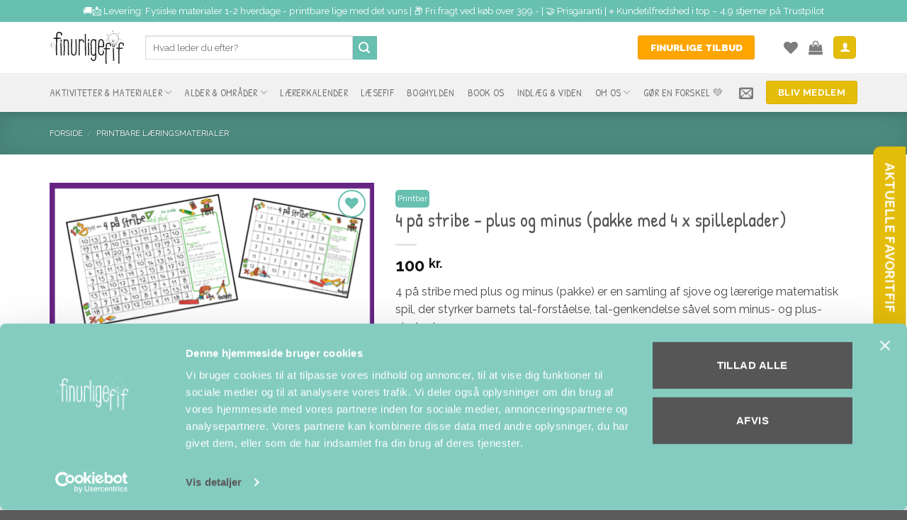

--- FILE ---
content_type: text/html; charset=UTF-8
request_url: https://www.finurligefif.dk/produkt/4-paa-stribe-plus-og-minus-pakke/
body_size: 55842
content:
<!DOCTYPE html><html lang="da-DK" class="loading-site no-js"><head><meta charset="UTF-8" /><link rel="profile" href="http://gmpg.org/xfn/11" /><link rel="pingback" href="https://www.finurligefif.dk/xmlrpc.php" /> <script type="text/javascript">window.dataLayer = window.dataLayer || [];

	function gtag() {
		dataLayer.push(arguments);
	}

	gtag("consent", "default", {
		ad_personalization: "denied",
		ad_storage: "denied",
		ad_user_data: "denied",
		analytics_storage: "denied",
		functionality_storage: "denied",
		personalization_storage: "denied",
		security_storage: "granted",
		wait_for_update: 500,
	});
	gtag("set", "ads_data_redaction", true);</script> <script type="text/javascript"
		id="Cookiebot"
		src="https://consent.cookiebot.com/uc.js"
		data-implementation="wp"
		data-cbid="633a6770-41c8-466b-8ebf-071a38ffe904"
						data-culture="DA"
					></script> <script data-cfasync="false" data-no-defer="1" data-no-minify="1" data-no-optimize="1">var ewww_webp_supported=!1;function check_webp_feature(A,e){var w;e=void 0!==e?e:function(){},ewww_webp_supported?e(ewww_webp_supported):((w=new Image).onload=function(){ewww_webp_supported=0<w.width&&0<w.height,e&&e(ewww_webp_supported)},w.onerror=function(){e&&e(!1)},w.src="data:image/webp;base64,"+{alpha:"UklGRkoAAABXRUJQVlA4WAoAAAAQAAAAAAAAAAAAQUxQSAwAAAARBxAR/Q9ERP8DAABWUDggGAAAABQBAJ0BKgEAAQAAAP4AAA3AAP7mtQAAAA=="}[A])}check_webp_feature("alpha");</script><script data-cfasync="false" data-no-defer="1" data-no-minify="1" data-no-optimize="1">var Arrive=function(c,w){"use strict";if(c.MutationObserver&&"undefined"!=typeof HTMLElement){var r,a=0,u=(r=HTMLElement.prototype.matches||HTMLElement.prototype.webkitMatchesSelector||HTMLElement.prototype.mozMatchesSelector||HTMLElement.prototype.msMatchesSelector,{matchesSelector:function(e,t){return e instanceof HTMLElement&&r.call(e,t)},addMethod:function(e,t,r){var a=e[t];e[t]=function(){return r.length==arguments.length?r.apply(this,arguments):"function"==typeof a?a.apply(this,arguments):void 0}},callCallbacks:function(e,t){t&&t.options.onceOnly&&1==t.firedElems.length&&(e=[e[0]]);for(var r,a=0;r=e[a];a++)r&&r.callback&&r.callback.call(r.elem,r.elem);t&&t.options.onceOnly&&1==t.firedElems.length&&t.me.unbindEventWithSelectorAndCallback.call(t.target,t.selector,t.callback)},checkChildNodesRecursively:function(e,t,r,a){for(var i,n=0;i=e[n];n++)r(i,t,a)&&a.push({callback:t.callback,elem:i}),0<i.childNodes.length&&u.checkChildNodesRecursively(i.childNodes,t,r,a)},mergeArrays:function(e,t){var r,a={};for(r in e)e.hasOwnProperty(r)&&(a[r]=e[r]);for(r in t)t.hasOwnProperty(r)&&(a[r]=t[r]);return a},toElementsArray:function(e){return e=void 0!==e&&("number"!=typeof e.length||e===c)?[e]:e}}),e=(l.prototype.addEvent=function(e,t,r,a){a={target:e,selector:t,options:r,callback:a,firedElems:[]};return this._beforeAdding&&this._beforeAdding(a),this._eventsBucket.push(a),a},l.prototype.removeEvent=function(e){for(var t,r=this._eventsBucket.length-1;t=this._eventsBucket[r];r--)e(t)&&(this._beforeRemoving&&this._beforeRemoving(t),(t=this._eventsBucket.splice(r,1))&&t.length&&(t[0].callback=null))},l.prototype.beforeAdding=function(e){this._beforeAdding=e},l.prototype.beforeRemoving=function(e){this._beforeRemoving=e},l),t=function(i,n){var o=new e,l=this,s={fireOnAttributesModification:!1};return o.beforeAdding(function(t){var e=t.target;e!==c.document&&e!==c||(e=document.getElementsByTagName("html")[0]);var r=new MutationObserver(function(e){n.call(this,e,t)}),a=i(t.options);r.observe(e,a),t.observer=r,t.me=l}),o.beforeRemoving(function(e){e.observer.disconnect()}),this.bindEvent=function(e,t,r){t=u.mergeArrays(s,t);for(var a=u.toElementsArray(this),i=0;i<a.length;i++)o.addEvent(a[i],e,t,r)},this.unbindEvent=function(){var r=u.toElementsArray(this);o.removeEvent(function(e){for(var t=0;t<r.length;t++)if(this===w||e.target===r[t])return!0;return!1})},this.unbindEventWithSelectorOrCallback=function(r){var a=u.toElementsArray(this),i=r,e="function"==typeof r?function(e){for(var t=0;t<a.length;t++)if((this===w||e.target===a[t])&&e.callback===i)return!0;return!1}:function(e){for(var t=0;t<a.length;t++)if((this===w||e.target===a[t])&&e.selector===r)return!0;return!1};o.removeEvent(e)},this.unbindEventWithSelectorAndCallback=function(r,a){var i=u.toElementsArray(this);o.removeEvent(function(e){for(var t=0;t<i.length;t++)if((this===w||e.target===i[t])&&e.selector===r&&e.callback===a)return!0;return!1})},this},i=new function(){var s={fireOnAttributesModification:!1,onceOnly:!1,existing:!1};function n(e,t,r){return!(!u.matchesSelector(e,t.selector)||(e._id===w&&(e._id=a++),-1!=t.firedElems.indexOf(e._id)))&&(t.firedElems.push(e._id),!0)}var c=(i=new t(function(e){var t={attributes:!1,childList:!0,subtree:!0};return e.fireOnAttributesModification&&(t.attributes=!0),t},function(e,i){e.forEach(function(e){var t=e.addedNodes,r=e.target,a=[];null!==t&&0<t.length?u.checkChildNodesRecursively(t,i,n,a):"attributes"===e.type&&n(r,i)&&a.push({callback:i.callback,elem:r}),u.callCallbacks(a,i)})})).bindEvent;return i.bindEvent=function(e,t,r){t=void 0===r?(r=t,s):u.mergeArrays(s,t);var a=u.toElementsArray(this);if(t.existing){for(var i=[],n=0;n<a.length;n++)for(var o=a[n].querySelectorAll(e),l=0;l<o.length;l++)i.push({callback:r,elem:o[l]});if(t.onceOnly&&i.length)return r.call(i[0].elem,i[0].elem);setTimeout(u.callCallbacks,1,i)}c.call(this,e,t,r)},i},o=new function(){var a={};function i(e,t){return u.matchesSelector(e,t.selector)}var n=(o=new t(function(){return{childList:!0,subtree:!0}},function(e,r){e.forEach(function(e){var t=e.removedNodes,e=[];null!==t&&0<t.length&&u.checkChildNodesRecursively(t,r,i,e),u.callCallbacks(e,r)})})).bindEvent;return o.bindEvent=function(e,t,r){t=void 0===r?(r=t,a):u.mergeArrays(a,t),n.call(this,e,t,r)},o};d(HTMLElement.prototype),d(NodeList.prototype),d(HTMLCollection.prototype),d(HTMLDocument.prototype),d(Window.prototype);var n={};return s(i,n,"unbindAllArrive"),s(o,n,"unbindAllLeave"),n}function l(){this._eventsBucket=[],this._beforeAdding=null,this._beforeRemoving=null}function s(e,t,r){u.addMethod(t,r,e.unbindEvent),u.addMethod(t,r,e.unbindEventWithSelectorOrCallback),u.addMethod(t,r,e.unbindEventWithSelectorAndCallback)}function d(e){e.arrive=i.bindEvent,s(i,e,"unbindArrive"),e.leave=o.bindEvent,s(o,e,"unbindLeave")}}(window,void 0),ewww_webp_supported=!1;function check_webp_feature(e,t){var r;ewww_webp_supported?t(ewww_webp_supported):((r=new Image).onload=function(){ewww_webp_supported=0<r.width&&0<r.height,t(ewww_webp_supported)},r.onerror=function(){t(!1)},r.src="data:image/webp;base64,"+{alpha:"UklGRkoAAABXRUJQVlA4WAoAAAAQAAAAAAAAAAAAQUxQSAwAAAARBxAR/Q9ERP8DAABWUDggGAAAABQBAJ0BKgEAAQAAAP4AAA3AAP7mtQAAAA==",animation:"UklGRlIAAABXRUJQVlA4WAoAAAASAAAAAAAAAAAAQU5JTQYAAAD/////AABBTk1GJgAAAAAAAAAAAAAAAAAAAGQAAABWUDhMDQAAAC8AAAAQBxAREYiI/gcA"}[e])}function ewwwLoadImages(e){if(e){for(var t=document.querySelectorAll(".batch-image img, .image-wrapper a, .ngg-pro-masonry-item a, .ngg-galleria-offscreen-seo-wrapper a"),r=0,a=t.length;r<a;r++)ewwwAttr(t[r],"data-src",t[r].getAttribute("data-webp")),ewwwAttr(t[r],"data-thumbnail",t[r].getAttribute("data-webp-thumbnail"));for(var i=document.querySelectorAll("div.woocommerce-product-gallery__image"),r=0,a=i.length;r<a;r++)ewwwAttr(i[r],"data-thumb",i[r].getAttribute("data-webp-thumb"))}for(var n=document.querySelectorAll("video"),r=0,a=n.length;r<a;r++)ewwwAttr(n[r],"poster",e?n[r].getAttribute("data-poster-webp"):n[r].getAttribute("data-poster-image"));for(var o,l=document.querySelectorAll("img.ewww_webp_lazy_load"),r=0,a=l.length;r<a;r++)e&&(ewwwAttr(l[r],"data-lazy-srcset",l[r].getAttribute("data-lazy-srcset-webp")),ewwwAttr(l[r],"data-srcset",l[r].getAttribute("data-srcset-webp")),ewwwAttr(l[r],"data-lazy-src",l[r].getAttribute("data-lazy-src-webp")),ewwwAttr(l[r],"data-src",l[r].getAttribute("data-src-webp")),ewwwAttr(l[r],"data-orig-file",l[r].getAttribute("data-webp-orig-file")),ewwwAttr(l[r],"data-medium-file",l[r].getAttribute("data-webp-medium-file")),ewwwAttr(l[r],"data-large-file",l[r].getAttribute("data-webp-large-file")),null!=(o=l[r].getAttribute("srcset"))&&!1!==o&&o.includes("R0lGOD")&&ewwwAttr(l[r],"src",l[r].getAttribute("data-lazy-src-webp"))),l[r].className=l[r].className.replace(/\bewww_webp_lazy_load\b/,"");for(var s=document.querySelectorAll(".ewww_webp"),r=0,a=s.length;r<a;r++)e?(ewwwAttr(s[r],"srcset",s[r].getAttribute("data-srcset-webp")),ewwwAttr(s[r],"src",s[r].getAttribute("data-src-webp")),ewwwAttr(s[r],"data-orig-file",s[r].getAttribute("data-webp-orig-file")),ewwwAttr(s[r],"data-medium-file",s[r].getAttribute("data-webp-medium-file")),ewwwAttr(s[r],"data-large-file",s[r].getAttribute("data-webp-large-file")),ewwwAttr(s[r],"data-large_image",s[r].getAttribute("data-webp-large_image")),ewwwAttr(s[r],"data-src",s[r].getAttribute("data-webp-src"))):(ewwwAttr(s[r],"srcset",s[r].getAttribute("data-srcset-img")),ewwwAttr(s[r],"src",s[r].getAttribute("data-src-img"))),s[r].className=s[r].className.replace(/\bewww_webp\b/,"ewww_webp_loaded");window.jQuery&&jQuery.fn.isotope&&jQuery.fn.imagesLoaded&&(jQuery(".fusion-posts-container-infinite").imagesLoaded(function(){jQuery(".fusion-posts-container-infinite").hasClass("isotope")&&jQuery(".fusion-posts-container-infinite").isotope()}),jQuery(".fusion-portfolio:not(.fusion-recent-works) .fusion-portfolio-wrapper").imagesLoaded(function(){jQuery(".fusion-portfolio:not(.fusion-recent-works) .fusion-portfolio-wrapper").isotope()}))}function ewwwWebPInit(e){ewwwLoadImages(e),ewwwNggLoadGalleries(e),document.arrive(".ewww_webp",function(){ewwwLoadImages(e)}),document.arrive(".ewww_webp_lazy_load",function(){ewwwLoadImages(e)}),document.arrive("videos",function(){ewwwLoadImages(e)}),"loading"==document.readyState?document.addEventListener("DOMContentLoaded",ewwwJSONParserInit):("undefined"!=typeof galleries&&ewwwNggParseGalleries(e),ewwwWooParseVariations(e))}function ewwwAttr(e,t,r){null!=r&&!1!==r&&e.setAttribute(t,r)}function ewwwJSONParserInit(){"undefined"!=typeof galleries&&check_webp_feature("alpha",ewwwNggParseGalleries),check_webp_feature("alpha",ewwwWooParseVariations)}function ewwwWooParseVariations(e){if(e)for(var t=document.querySelectorAll("form.variations_form"),r=0,a=t.length;r<a;r++){var i=t[r].getAttribute("data-product_variations"),n=!1;try{for(var o in i=JSON.parse(i))void 0!==i[o]&&void 0!==i[o].image&&(void 0!==i[o].image.src_webp&&(i[o].image.src=i[o].image.src_webp,n=!0),void 0!==i[o].image.srcset_webp&&(i[o].image.srcset=i[o].image.srcset_webp,n=!0),void 0!==i[o].image.full_src_webp&&(i[o].image.full_src=i[o].image.full_src_webp,n=!0),void 0!==i[o].image.gallery_thumbnail_src_webp&&(i[o].image.gallery_thumbnail_src=i[o].image.gallery_thumbnail_src_webp,n=!0),void 0!==i[o].image.thumb_src_webp&&(i[o].image.thumb_src=i[o].image.thumb_src_webp,n=!0));n&&ewwwAttr(t[r],"data-product_variations",JSON.stringify(i))}catch(e){}}}function ewwwNggParseGalleries(e){if(e)for(var t in galleries){var r=galleries[t];galleries[t].images_list=ewwwNggParseImageList(r.images_list)}}function ewwwNggLoadGalleries(e){e&&document.addEventListener("ngg.galleria.themeadded",function(e,t){window.ngg_galleria._create_backup=window.ngg_galleria.create,window.ngg_galleria.create=function(e,t){var r=$(e).data("id");return galleries["gallery_"+r].images_list=ewwwNggParseImageList(galleries["gallery_"+r].images_list),window.ngg_galleria._create_backup(e,t)}})}function ewwwNggParseImageList(e){for(var t in e){var r=e[t];if(void 0!==r["image-webp"]&&(e[t].image=r["image-webp"],delete e[t]["image-webp"]),void 0!==r["thumb-webp"]&&(e[t].thumb=r["thumb-webp"],delete e[t]["thumb-webp"]),void 0!==r.full_image_webp&&(e[t].full_image=r.full_image_webp,delete e[t].full_image_webp),void 0!==r.srcsets)for(var a in r.srcsets)nggSrcset=r.srcsets[a],void 0!==r.srcsets[a+"-webp"]&&(e[t].srcsets[a]=r.srcsets[a+"-webp"],delete e[t].srcsets[a+"-webp"]);if(void 0!==r.full_srcsets)for(var i in r.full_srcsets)nggFSrcset=r.full_srcsets[i],void 0!==r.full_srcsets[i+"-webp"]&&(e[t].full_srcsets[i]=r.full_srcsets[i+"-webp"],delete e[t].full_srcsets[i+"-webp"])}return e}check_webp_feature("alpha",ewwwWebPInit);</script> <script>document.documentElement.className = document.documentElement.className + ' yes-js js_active js'</script> <script>(function(html){html.className = html.className.replace(/\bno-js\b/,'js')})(document.documentElement);</script> <meta name='robots' content='index, follow, max-image-preview:large, max-snippet:-1, max-video-preview:-1' /><style>img:is([sizes="auto" i], [sizes^="auto," i]) { contain-intrinsic-size: 3000px 1500px }</style><meta name="viewport" content="width=device-width, initial-scale=1" /><title>4 på Stribe med Plus og Minus: Matematikspakke til Børn &#8226; finurligefif.dk</title><meta name="description" content="Træn dit barns matematiske færdigheder på en sjov måde med vores 4 på stribe med plus og minus-pakke. Styrk talforståelse og plus-minus strategier." /><link rel="canonical" href="https://www.finurligefif.dk/produkt/4-paa-stribe-plus-og-minus-pakke/" /><meta property="og:locale" content="da_DK" /><meta property="og:type" content="article" /><meta property="og:title" content="4 på stribe - plus og minus (pakke med 4 x spilleplader)" /><meta property="og:description" content="Træn dit barns matematiske færdigheder på en sjov måde med vores 4 på stribe med plus og minus-pakke. Styrk talforståelse og plus-minus strategier." /><meta property="og:url" content="https://www.finurligefif.dk/produkt/4-paa-stribe-plus-og-minus-pakke/" /><meta property="og:site_name" content="finurligefif.dk" /><meta property="article:modified_time" content="2025-11-23T23:25:34+00:00" /><meta property="og:image" content="https://www.finurligefif.dk/wp-content/uploads/2020/04/Forside-pakke.png" /><meta property="og:image:width" content="550" /><meta property="og:image:height" content="550" /><meta property="og:image:type" content="image/png" /><meta name="twitter:card" content="summary_large_image" /> <script type="application/ld+json" class="yoast-schema-graph">{"@context":"https://schema.org","@graph":[{"@type":"WebPage","@id":"https://www.finurligefif.dk/produkt/4-paa-stribe-plus-og-minus-pakke/","url":"https://www.finurligefif.dk/produkt/4-paa-stribe-plus-og-minus-pakke/","name":"4 på Stribe med Plus og Minus: Matematikspakke til Børn &#8226; finurligefif.dk","isPartOf":{"@id":"https://www.finurligefif.dk/#website"},"primaryImageOfPage":{"@id":"https://www.finurligefif.dk/produkt/4-paa-stribe-plus-og-minus-pakke/#primaryimage"},"image":{"@id":"https://www.finurligefif.dk/produkt/4-paa-stribe-plus-og-minus-pakke/#primaryimage"},"thumbnailUrl":"https://www.finurligefif.dk/wp-content/uploads/2020/04/Forside-pakke.png","datePublished":"2020-04-14T19:04:20+00:00","dateModified":"2025-11-23T23:25:34+00:00","description":"Træn dit barns matematiske færdigheder på en sjov måde med vores 4 på stribe med plus og minus-pakke. Styrk talforståelse og plus-minus strategier.","breadcrumb":{"@id":"https://www.finurligefif.dk/produkt/4-paa-stribe-plus-og-minus-pakke/#breadcrumb"},"inLanguage":"da-DK","potentialAction":[{"@type":"ReadAction","target":["https://www.finurligefif.dk/produkt/4-paa-stribe-plus-og-minus-pakke/"]}]},{"@type":"ImageObject","inLanguage":"da-DK","@id":"https://www.finurligefif.dk/produkt/4-paa-stribe-plus-og-minus-pakke/#primaryimage","url":"https://www.finurligefif.dk/wp-content/uploads/2020/04/Forside-pakke.png","contentUrl":"https://www.finurligefif.dk/wp-content/uploads/2020/04/Forside-pakke.png","width":550,"height":550},{"@type":"BreadcrumbList","@id":"https://www.finurligefif.dk/produkt/4-paa-stribe-plus-og-minus-pakke/#breadcrumb","itemListElement":[{"@type":"ListItem","position":1,"name":"Hjem","item":"https://www.finurligefif.dk/"},{"@type":"ListItem","position":2,"name":"Det Finurlige Univers","item":"https://www.finurligefif.dk/shop/"},{"@type":"ListItem","position":3,"name":"4 på stribe &#8211; plus og minus (pakke med 4 x spilleplader)"}]},{"@type":"WebSite","@id":"https://www.finurligefif.dk/#website","url":"https://www.finurligefif.dk/","name":"Finurligefif.dk","description":"finurligefif.dk","publisher":{"@id":"https://www.finurligefif.dk/#organization"},"potentialAction":[{"@type":"SearchAction","target":{"@type":"EntryPoint","urlTemplate":"https://www.finurligefif.dk/?s={search_term_string}"},"query-input":"required name=search_term_string"}],"inLanguage":"da-DK"},{"@type":"Organization","@id":"https://www.finurligefif.dk/#organization","name":"Finurligefif","url":"https://www.finurligefif.dk/","logo":{"@type":"ImageObject","inLanguage":"da-DK","@id":"https://www.finurligefif.dk/#/schema/logo/image/","url":"https://www.finurligefif.dk/wp-content/uploads/2020/04/Logo-e1586547731114.png","contentUrl":"https://www.finurligefif.dk/wp-content/uploads/2020/04/Logo-e1586547731114.png","width":616,"height":301,"caption":"Finurligefif"},"image":{"@id":"https://www.finurligefif.dk/#/schema/logo/image/"}}]}</script> <link rel='dns-prefetch' href='//static.klaviyo.com' /><link rel='dns-prefetch' href='//plugins.contribe.io' /><link rel='dns-prefetch' href='//fonts.googleapis.com' /><link href='https://fonts.gstatic.com' crossorigin rel='preconnect' /><link rel='prefetch' href='https://www.finurligefif.dk/wp-content/themes/flatsome/assets/js/flatsome.js?ver=8e60d746741250b4dd4e' /><link rel='prefetch' href='https://www.finurligefif.dk/wp-content/themes/flatsome/assets/js/chunk.slider.js?ver=3.19.7' /><link rel='prefetch' href='https://www.finurligefif.dk/wp-content/themes/flatsome/assets/js/chunk.popups.js?ver=3.19.7' /><link rel='prefetch' href='https://www.finurligefif.dk/wp-content/themes/flatsome/assets/js/chunk.tooltips.js?ver=3.19.7' /><link rel='prefetch' href='https://www.finurligefif.dk/wp-content/themes/flatsome/assets/js/woocommerce.js?ver=dd6035ce106022a74757' /><link rel="alternate" type="application/rss+xml" title="finurligefif.dk &raquo; Feed" href="https://www.finurligefif.dk/feed/" /><link rel="alternate" type="application/rss+xml" title="finurligefif.dk &raquo;-kommentar-feed" href="https://www.finurligefif.dk/comments/feed/" /><link rel="alternate" type="application/rss+xml" title="finurligefif.dk &raquo; 4 på stribe &#8211; plus og minus (pakke med 4 x spilleplader)-kommentar-feed" href="https://www.finurligefif.dk/produkt/4-paa-stribe-plus-og-minus-pakke/feed/" /><link rel='stylesheet' id='formidable-css' href='https://www.finurligefif.dk/wp-content/plugins/formidable/css/formidableforms.css?ver=11271227' type='text/css' media='all' /><link rel='stylesheet' id='wc-blocks-integration-css' href='https://www.finurligefif.dk/wp-content/plugins/woocommerce-subscriptions/vendor/woocommerce/subscriptions-core/build/index.css?ver=7.7.1' type='text/css' media='all' /><link rel='stylesheet' id='shipmondo-service-point-selector-block-style-css' href='https://www.finurligefif.dk/wp-content/plugins/pakkelabels-for-woocommerce/public/build/blocks/service-point-selector/style-view.css?ver=ec42fdf99482159da4b0' type='text/css' media='all' /><link rel='stylesheet' id='easy-autocomplete-css' href='https://www.finurligefif.dk/wp-content/plugins/woocommerce-products-filter/js/easy-autocomplete/easy-autocomplete.min.css?ver=3.3.6.2' type='text/css' media='all' /><link rel='stylesheet' id='easy-autocomplete-theme-css' href='https://www.finurligefif.dk/wp-content/plugins/woocommerce-products-filter/js/easy-autocomplete/easy-autocomplete.themes.min.css?ver=3.3.6.2' type='text/css' media='all' /><link rel='stylesheet' id='contact-form-7-css' href='https://www.finurligefif.dk/wp-content/plugins/contact-form-7/includes/css/styles.css?ver=6.0.5' type='text/css' media='all' /><link rel='stylesheet' id='klaviyo-toolkit-css' href='https://www.finurligefif.dk/wp-content/plugins/klaviyo-toolkit/public/css/kt-public.css?ver=1.8.6' type='text/css' media='all' /><link rel='stylesheet' id='woof-css' href='https://www.finurligefif.dk/wp-content/plugins/woocommerce-products-filter/css/front.css?ver=3.3.6.2' type='text/css' media='all' /><style id='woof-inline-css' type='text/css'>.woof_products_top_panel li span, .woof_products_top_panel2 li span{background: url(https://www.finurligefif.dk/wp-content/plugins/woocommerce-products-filter/img/delete.png);background-size: 14px 14px;background-repeat: no-repeat;background-position: right;}
.woof_edit_view{
                    display: none;
                }
/*.woof_checkbox_count { display: none !important; }*/

.irs--flat .irs-bar { background-color: #68c0b1 !important; }
.irs--flat .irs-from, .irs--flat .irs-to, .irs--flat .irs-single { background-color: #68c0b1 !important; }
.irs--flat .irs-handle > i:first-child { background-color: #68c0b1 !important; }
.irs--flat .irs-from:before, .irs--flat .irs-to:before, .irs--flat .irs-single:before { border-top-color: #68c0b1 !important; }
.js-grid-text-1, .js-grid-text-2, .js-grid-text-3 { display: none !important; }

.woof_husky_txt-option-breadcrumb { display: none !important; }</style><link rel='stylesheet' id='chosen-drop-down-css' href='https://www.finurligefif.dk/wp-content/plugins/woocommerce-products-filter/js/chosen/chosen.min.css?ver=3.3.6.2' type='text/css' media='all' /><link rel='stylesheet' id='icheck-jquery-color-flat-css' href='https://www.finurligefif.dk/wp-content/plugins/woocommerce-products-filter/js/icheck/skins/flat/_all.css?ver=3.3.6.2' type='text/css' media='all' /><link rel='stylesheet' id='icheck-jquery-color-square-css' href='https://www.finurligefif.dk/wp-content/plugins/woocommerce-products-filter/js/icheck/skins/square/_all.css?ver=3.3.6.2' type='text/css' media='all' /><link rel='stylesheet' id='icheck-jquery-color-minimal-css' href='https://www.finurligefif.dk/wp-content/plugins/woocommerce-products-filter/js/icheck/skins/minimal/_all.css?ver=3.3.6.2' type='text/css' media='all' /><link rel='stylesheet' id='woof_by_author_html_items-css' href='https://www.finurligefif.dk/wp-content/plugins/woocommerce-products-filter/ext/by_author/css/by_author.css?ver=3.3.6.2' type='text/css' media='all' /><link rel='stylesheet' id='woof_by_backorder_html_items-css' href='https://www.finurligefif.dk/wp-content/plugins/woocommerce-products-filter/ext/by_backorder/css/by_backorder.css?ver=3.3.6.2' type='text/css' media='all' /><link rel='stylesheet' id='woof_by_featured_html_items-css' href='https://www.finurligefif.dk/wp-content/plugins/woocommerce-products-filter/ext/by_featured/css/by_featured.css?ver=3.3.6.2' type='text/css' media='all' /><link rel='stylesheet' id='woof_by_instock_html_items-css' href='https://www.finurligefif.dk/wp-content/plugins/woocommerce-products-filter/ext/by_instock/css/by_instock.css?ver=3.3.6.2' type='text/css' media='all' /><link rel='stylesheet' id='woof_by_onsales_html_items-css' href='https://www.finurligefif.dk/wp-content/plugins/woocommerce-products-filter/ext/by_onsales/css/by_onsales.css?ver=3.3.6.2' type='text/css' media='all' /><link rel='stylesheet' id='woof_by_sku_html_items-css' href='https://www.finurligefif.dk/wp-content/plugins/woocommerce-products-filter/ext/by_sku/css/by_sku.css?ver=3.3.6.2' type='text/css' media='all' /><link rel='stylesheet' id='woof_by_text_html_items-css' href='https://www.finurligefif.dk/wp-content/plugins/woocommerce-products-filter/ext/by_text/assets/css/front.css?ver=3.3.6.2' type='text/css' media='all' /><link rel='stylesheet' id='woof_color_html_items-css' href='https://www.finurligefif.dk/wp-content/plugins/woocommerce-products-filter/ext/color/css/html_types/color.css?ver=3.3.6.2' type='text/css' media='all' /><link rel='stylesheet' id='woof_image_html_items-css' href='https://www.finurligefif.dk/wp-content/plugins/woocommerce-products-filter/ext/image/css/html_types/image.css?ver=3.3.6.2' type='text/css' media='all' /><link rel='stylesheet' id='woof_label_html_items-css' href='https://www.finurligefif.dk/wp-content/plugins/woocommerce-products-filter/ext/label/css/html_types/label.css?ver=3.3.6.2' type='text/css' media='all' /><link rel='stylesheet' id='woof_select_hierarchy_html_items-css' href='https://www.finurligefif.dk/wp-content/plugins/woocommerce-products-filter/ext/select_hierarchy/css/html_types/select_hierarchy.css?ver=3.3.6.2' type='text/css' media='all' /><link rel='stylesheet' id='woof_select_radio_check_html_items-css' href='https://www.finurligefif.dk/wp-content/plugins/woocommerce-products-filter/ext/select_radio_check/css/html_types/select_radio_check.css?ver=3.3.6.2' type='text/css' media='all' /><link rel='stylesheet' id='woof_slider_html_items-css' href='https://www.finurligefif.dk/wp-content/plugins/woocommerce-products-filter/ext/slider/css/html_types/slider.css?ver=3.3.6.2' type='text/css' media='all' /><link rel='stylesheet' id='woof_sd_html_items_checkbox-css' href='https://www.finurligefif.dk/wp-content/plugins/woocommerce-products-filter/ext/smart_designer/css/elements/checkbox.css?ver=3.3.6.2' type='text/css' media='all' /><link rel='stylesheet' id='woof_sd_html_items_radio-css' href='https://www.finurligefif.dk/wp-content/plugins/woocommerce-products-filter/ext/smart_designer/css/elements/radio.css?ver=3.3.6.2' type='text/css' media='all' /><link rel='stylesheet' id='woof_sd_html_items_switcher-css' href='https://www.finurligefif.dk/wp-content/plugins/woocommerce-products-filter/ext/smart_designer/css/elements/switcher.css?ver=3.3.6.2' type='text/css' media='all' /><link rel='stylesheet' id='woof_sd_html_items_color-css' href='https://www.finurligefif.dk/wp-content/plugins/woocommerce-products-filter/ext/smart_designer/css/elements/color.css?ver=3.3.6.2' type='text/css' media='all' /><link rel='stylesheet' id='woof_sd_html_items_tooltip-css' href='https://www.finurligefif.dk/wp-content/plugins/woocommerce-products-filter/ext/smart_designer/css/tooltip.css?ver=3.3.6.2' type='text/css' media='all' /><link rel='stylesheet' id='woof_sd_html_items_front-css' href='https://www.finurligefif.dk/wp-content/plugins/woocommerce-products-filter/ext/smart_designer/css/front.css?ver=3.3.6.2' type='text/css' media='all' /><link rel='stylesheet' id='woof-switcher23-css' href='https://www.finurligefif.dk/wp-content/plugins/woocommerce-products-filter/css/switcher.css?ver=3.3.6.2' type='text/css' media='all' /><link rel='stylesheet' id='photoswipe-css' href='https://www.finurligefif.dk/wp-content/plugins/woocommerce/assets/css/photoswipe/photoswipe.min.css?ver=9.4.2' type='text/css' media='all' /><link rel='stylesheet' id='photoswipe-default-skin-css' href='https://www.finurligefif.dk/wp-content/plugins/woocommerce/assets/css/photoswipe/default-skin/default-skin.min.css?ver=9.4.2' type='text/css' media='all' /><style id='woocommerce-inline-inline-css' type='text/css'>.woocommerce form .form-row .required { visibility: visible; }</style><link rel='stylesheet' id='metorik-css-css' href='https://www.finurligefif.dk/wp-content/plugins/metorik-helper/assets/css/metorik.css?ver=2.0.9' type='text/css' media='all' /><link rel='stylesheet' id='woo-variation-swatches-css' href='https://www.finurligefif.dk/wp-content/plugins/woo-variation-swatches/assets/css/frontend.min.css?ver=1758668313' type='text/css' media='all' /><style id='woo-variation-swatches-inline-css' type='text/css'>:root {
--wvs-tick:url("data:image/svg+xml;utf8,%3Csvg filter='drop-shadow(0px 0px 2px rgb(0 0 0 / .8))' xmlns='http://www.w3.org/2000/svg'  viewBox='0 0 30 30'%3E%3Cpath fill='none' stroke='%23ffffff' stroke-linecap='round' stroke-linejoin='round' stroke-width='4' d='M4 16L11 23 27 7'/%3E%3C/svg%3E");

--wvs-cross:url("data:image/svg+xml;utf8,%3Csvg filter='drop-shadow(0px 0px 5px rgb(255 255 255 / .6))' xmlns='http://www.w3.org/2000/svg' width='72px' height='72px' viewBox='0 0 24 24'%3E%3Cpath fill='none' stroke='%23ff0000' stroke-linecap='round' stroke-width='0.6' d='M5 5L19 19M19 5L5 19'/%3E%3C/svg%3E");
--wvs-single-product-item-width:30px;
--wvs-single-product-item-height:30px;
--wvs-single-product-item-font-size:16px}</style><link rel='stylesheet' id='wc-memberships-frontend-css' href='https://www.finurligefif.dk/wp-content/plugins/woocommerce-memberships/assets/css/frontend/wc-memberships-frontend.min.css?ver=1.26.9' type='text/css' media='all' /><link rel='stylesheet' id='flatsome-woocommerce-wishlist-css' href='https://www.finurligefif.dk/wp-content/themes/flatsome/inc/integrations/wc-yith-wishlist/wishlist.css?ver=3.19.7' type='text/css' media='all' /><style id='wclt-dummy-handle-inline-css' type='text/css'>.lead-time-separator{ padding: 0 8px; color: rgba(0,0,0,0.15) } .archive .stock .wclt_lead_time {display: block!important}</style><link rel='stylesheet' id='wc-pb-checkout-blocks-css' href='https://www.finurligefif.dk/wp-content/plugins/woocommerce-product-bundles/assets/css/frontend/checkout-blocks.css?ver=8.3.3' type='text/css' media='all' /><style id='wc-pb-checkout-blocks-inline-css' type='text/css'>table.wc-block-cart-items .wc-block-cart-items__row.is-bundle__meta_hidden .wc-block-components-product-details__inkluderer, .wc-block-components-order-summary-item.is-bundle__meta_hidden .wc-block-components-product-details__inkluderer { display:none; } table.wc-block-cart-items .wc-block-cart-items__row.is-bundle .wc-block-components-product-details__inkluderer .wc-block-components-product-details__name, .wc-block-components-order-summary-item.is-bundle .wc-block-components-product-details__inkluderer .wc-block-components-product-details__name { display:block; margin-bottom: 0.5em } table.wc-block-cart-items .wc-block-cart-items__row.is-bundle .wc-block-components-product-details__inkluderer:not(:first-of-type) .wc-block-components-product-details__name, .wc-block-components-order-summary-item.is-bundle .wc-block-components-product-details__inkluderer:not(:first-of-type) .wc-block-components-product-details__name { display:none } table.wc-block-cart-items .wc-block-cart-items__row.is-bundle .wc-block-components-product-details__inkluderer + li:not( .wc-block-components-product-details__inkluderer ), .wc-block-components-order-summary-item.is-bundle .wc-block-components-product-details__inkluderer + li:not( .wc-block-components-product-details__inkluderer ) { margin-top:0.5em }</style><link rel='stylesheet' id='wc-bundle-style-css' href='https://www.finurligefif.dk/wp-content/plugins/woocommerce-product-bundles/assets/css/frontend/woocommerce.css?ver=8.3.3' type='text/css' media='all' /><link rel='stylesheet' id='flatsome-main-css' href='https://www.finurligefif.dk/wp-content/themes/flatsome/assets/css/flatsome.css?ver=3.19.7' type='text/css' media='all' /><style id='flatsome-main-inline-css' type='text/css'>@font-face {
				font-family: "fl-icons";
				font-display: block;
				src: url(https://www.finurligefif.dk/wp-content/themes/flatsome/assets/css/icons/fl-icons.eot?v=3.19.7);
				src:
					url(https://www.finurligefif.dk/wp-content/themes/flatsome/assets/css/icons/fl-icons.eot#iefix?v=3.19.7) format("embedded-opentype"),
					url(https://www.finurligefif.dk/wp-content/themes/flatsome/assets/css/icons/fl-icons.woff2?v=3.19.7) format("woff2"),
					url(https://www.finurligefif.dk/wp-content/themes/flatsome/assets/css/icons/fl-icons.ttf?v=3.19.7) format("truetype"),
					url(https://www.finurligefif.dk/wp-content/themes/flatsome/assets/css/icons/fl-icons.woff?v=3.19.7) format("woff"),
					url(https://www.finurligefif.dk/wp-content/themes/flatsome/assets/css/icons/fl-icons.svg?v=3.19.7#fl-icons) format("svg");
			}</style><link rel='stylesheet' id='flatsome-shop-css' href='https://www.finurligefif.dk/wp-content/themes/flatsome/assets/css/flatsome-shop.css?ver=3.19.7' type='text/css' media='all' /><link rel='stylesheet' id='flatsome-googlefonts-css' href='//fonts.googleapis.com/css?family=Patrick+Hand%3Aregular%2Cregular%2Cregular%7CRaleway%3Aregular%2Cregular%7CDancing+Script%3Aregular%2Cregular&#038;display=swap&#038;ver=3.9' type='text/css' media='all' /> <script type="text/javascript" src="https://www.finurligefif.dk/wp-includes/js/jquery/jquery.min.js?ver=3.7.1" id="jquery-core-js"></script> <script type="text/javascript" src="https://www.finurligefif.dk/wp-content/plugins/woocommerce-products-filter/js/easy-autocomplete/jquery.easy-autocomplete.min.js?ver=3.3.6.2" id="easy-autocomplete-js"></script> <script type="text/javascript" id="woof-husky-js-extra">/*  */
var woof_husky_txt = {"ajax_url":"https:\/\/www.finurligefif.dk\/wp-admin\/admin-ajax.php","plugin_uri":"https:\/\/www.finurligefif.dk\/wp-content\/plugins\/woocommerce-products-filter\/ext\/by_text\/","loader":"https:\/\/www.finurligefif.dk\/wp-content\/plugins\/woocommerce-products-filter\/ext\/by_text\/assets\/img\/ajax-loader.gif","not_found":"Ingen materialer matcher din s\u00f8gning","prev":"Forrige","next":"N\u00e6ste","site_link":"https:\/\/www.finurligefif.dk","default_data":{"placeholder":"Hvad leder du efter?","behavior":"title_or_content_or_excerpt","search_by_full_word":"0","autocomplete":1,"how_to_open_links":"0","taxonomy_compatibility":"0","sku_compatibility":"1","custom_fields":"","search_desc_variant":"0","view_text_length":"10","min_symbols":"3","max_posts":"10","image":"","notes_for_customer":"","template":"","max_open_height":"300","page":0}};
/*  */</script> <script type="text/javascript" src="https://www.finurligefif.dk/wp-content/plugins/woocommerce-products-filter/ext/by_text/assets/js/husky.js?ver=3.3.6.2" id="woof-husky-js"></script> <script async contribe-plugin-id="11ee804d-7271-453f-b4d9-b8b8f972e1b2" src="https://plugins.contribe.io/cdn/scripts/contribe-plugin-loader.iife.js"></script><script type="text/javascript" id="klaviyo-toolkit-js-extra">/*  */
var klaviyoPublicAjax = {"ajaxurl":"https:\/\/www.finurligefif.dk\/wp-admin\/admin-ajax.php"};
/*  */</script> <script type="text/javascript" src="https://www.finurligefif.dk/wp-content/plugins/klaviyo-toolkit/public/js/kt-public.js?ver=1.8.6" id="klaviyo-toolkit-js"></script> <script type="text/javascript" src="https://www.finurligefif.dk/wp-content/plugins/woocommerce/assets/js/jquery-blockui/jquery.blockUI.min.js?ver=2.7.0-wc.9.4.2" id="jquery-blockui-js" data-wp-strategy="defer"></script> <script type="text/javascript" id="wc-add-to-cart-js-extra">/*  */
var wc_add_to_cart_params = {"ajax_url":"\/wp-admin\/admin-ajax.php","wc_ajax_url":"\/?wc-ajax=%%endpoint%%","i18n_view_cart":"Se kurv","cart_url":"https:\/\/www.finurligefif.dk\/kurv\/","is_cart":"","cart_redirect_after_add":"no"};
/*  */</script> <script type="text/javascript" src="https://www.finurligefif.dk/wp-content/plugins/woocommerce/assets/js/frontend/add-to-cart.min.js?ver=9.4.2" id="wc-add-to-cart-js" defer="defer" data-wp-strategy="defer"></script> <script type="text/javascript" src="https://www.finurligefif.dk/wp-content/plugins/woocommerce/assets/js/photoswipe/photoswipe.min.js?ver=4.1.1-wc.9.4.2" id="photoswipe-js" defer="defer" data-wp-strategy="defer"></script> <script type="text/javascript" src="https://www.finurligefif.dk/wp-content/plugins/woocommerce/assets/js/photoswipe/photoswipe-ui-default.min.js?ver=4.1.1-wc.9.4.2" id="photoswipe-ui-default-js" defer="defer" data-wp-strategy="defer"></script> <script type="text/javascript" id="wc-single-product-js-extra">/*  */
var wc_single_product_params = {"i18n_required_rating_text":"V\u00e6lg venligst en bed\u00f8mmelse","review_rating_required":"yes","flexslider":{"rtl":false,"animation":"slide","smoothHeight":true,"directionNav":false,"controlNav":"thumbnails","slideshow":false,"animationSpeed":500,"animationLoop":false,"allowOneSlide":false},"zoom_enabled":"","zoom_options":[],"photoswipe_enabled":"1","photoswipe_options":{"shareEl":false,"closeOnScroll":false,"history":false,"hideAnimationDuration":0,"showAnimationDuration":0},"flexslider_enabled":""};
/*  */</script> <script type="text/javascript" src="https://www.finurligefif.dk/wp-content/plugins/woocommerce/assets/js/frontend/single-product.min.js?ver=9.4.2" id="wc-single-product-js" defer="defer" data-wp-strategy="defer"></script> <script type="text/javascript" src="https://www.finurligefif.dk/wp-content/plugins/woocommerce/assets/js/js-cookie/js.cookie.min.js?ver=2.1.4-wc.9.4.2" id="js-cookie-js" data-wp-strategy="defer"></script> <script type="text/javascript" id="wc-settings-dep-in-header-js-after">/*  */
console.warn( "Scripts that have a dependency on [wc-settings, wc-blocks-checkout] must be loaded in the footer, klaviyo-klaviyo-checkout-block-editor-script was registered to load in the header, but has been switched to load in the footer instead. See https://github.com/woocommerce/woocommerce-gutenberg-products-block/pull/5059" );
console.warn( "Scripts that have a dependency on [wc-settings, wc-blocks-checkout] must be loaded in the footer, klaviyo-klaviyo-checkout-block-view-script was registered to load in the header, but has been switched to load in the footer instead. See https://github.com/woocommerce/woocommerce-gutenberg-products-block/pull/5059" );
/*  */</script> <link rel="https://api.w.org/" href="https://www.finurligefif.dk/wp-json/" /><link rel="alternate" title="JSON" type="application/json" href="https://www.finurligefif.dk/wp-json/wp/v2/product/810" /><link rel="EditURI" type="application/rsd+xml" title="RSD" href="https://www.finurligefif.dk/xmlrpc.php?rsd" /><meta name="generator" content="WordPress 6.7.4" /><meta name="generator" content="WooCommerce 9.4.2" /><link rel='shortlink' href='https://www.finurligefif.dk/?p=810' /><link rel="alternate" title="oEmbed (JSON)" type="application/json+oembed" href="https://www.finurligefif.dk/wp-json/oembed/1.0/embed?url=https%3A%2F%2Fwww.finurligefif.dk%2Fprodukt%2F4-paa-stribe-plus-og-minus-pakke%2F" /><link rel="alternate" title="oEmbed (XML)" type="text/xml+oembed" href="https://www.finurligefif.dk/wp-json/oembed/1.0/embed?url=https%3A%2F%2Fwww.finurligefif.dk%2Fprodukt%2F4-paa-stribe-plus-og-minus-pakke%2F&#038;format=xml" /> <script>(function(w,d,s,l,i){w[l]=w[l]||[];w[l].push({'gtm.start':
		            new Date().getTime(),event:'gtm.js'});var f=d.getElementsByTagName(s)[0],
		        j=d.createElement(s),dl=l!='dataLayer'?'&l='+l:'';j.async=true;j.src=
		        'https://www.googletagmanager.com/gtm.js?id='+i+dl;f.parentNode.insertBefore(j,f);
		    })(window,document,'script','dataLayer','');</script> <style>#top-bar .top-bar-nav.nav-right .cart-item, .mobile-nav .cart-item { display: none !important; }
			#top-bar .top-bar-nav.nav-right .header-divider { display: none !important; }</style><meta name="facebook-domain-verification" content="ivwd1ir62byug2fe46jjs3nigfsj0j" /><meta name="ahrefs-site-verification" content="0a46b69693084e8b1de80aa54d437b6af3a75316161118024f4d1c592fef55e0"><meta name="ahrefs-site-verification" content="c345bf47cb3fa370dbc9426d04c6b69e1c93fc03bf6b22c4a0e5136a902ce33c"> <script type="text/javascript" src="https://widget.emaerket.dk/js/ceb4e5e5b87c149612c8f87c8083d3b6" async></script>  <script>(function(w,d,s,l,i){w[l]=w[l]||[];w[l].push({'gtm.start':
new Date().getTime(),event:'gtm.js'});var f=d.getElementsByTagName(s)[0],
j=d.createElement(s),dl=l!='dataLayer'?'&l='+l:'';j.async=true;j.src=
'https://www.googletagmanager.com/gtm.js?id='+i+dl;f.parentNode.insertBefore(j,f);
})(window,document,'script','dataLayer','GTM-TVXJGM65');</script>  <script src="https://files.userlink.ai/public/embed.min.js" charset="utf-8" id="bai-scr-emb" data-cid="6835a75ffc6b6c1b204b5c13" async domain="www.finurligefif.dk"></script> <style>.wclt-display.post-type-archive-product .product .stock {
				margin-top: .7em;
			}</style><noscript><style>.woocommerce-product-gallery{ opacity: 1 !important; }</style></noscript> <script type="text/javascript">var o;

            var viabillInit = function() {
                o =document.createElement('script');
                o.type='text/javascript';
                o.async=true;
                o.id = 'viabillscript';
                o.src='https://pricetag.viabill.com/script/oHaSEEoKJMM%3D';
                var s=document.getElementsByTagName('script')[0];
                s.parentNode.insertBefore(o,s);
            };

            var viabillReset = function() {
                document.getElementById('viabillscript').remove();
                vb = null;
                pricetag = null;
                viabillInit();
            };

            jQuery(document).ready(function() {
                viabillInit();
                jQuery('body').on('updated_checkout', viabillReset);
            });</script> <noscript><style>.lazyload[data-src]{display:none !important;}</style></noscript><style>.lazyload{background-image:none !important;}.lazyload:before{background-image:none !important;}</style><style>.wp-block-gallery.is-cropped .blocks-gallery-item picture{height:100%;width:100%;}</style><style type="text/css">/* Tilpas badge placering og udseende */
.tk-sale-badge {
    position: absolute;
    top: 10px;
    left: 10px;
    background: #ffa301; /* orange */
    color: #fff;
    font-weight: bold;
    padding: 6px 10px;
    font-size: 14px;
    border-radius: 3px;
    z-index: 10;
}

/* Sørg for at produkt-containeren er positioneret */
.woocommerce ul.products li.product,
.woocommerce div.product {
    position: relative;
}</style>
<style type="text/css">@media screen and (max-width: 600px) {

	#userlink-chat-bubble-container { bottom: 90px !important; right: 15px !important; }
	
}</style>
<style type="text/css">p.tag-digital::after {
    content: "Printbare";
    background-color: #68c0b1;
    color: white;
    padding: 3px;
    position: relative;
    border-radius: 5px;
    font-size: 10px;
	margin-left: 6px !important;
	margin-right: 6px !important;
}

p.tag-fysisk::after {
    content: "Fysiske";
    background-color: #e4bc0a;
    color: white;
    padding: 3px;
    position: relative;
    border-radius: 5px;
    font-size: 10px;
	margin-left: 6px !important;
	margin-right: 6px !important;
}

@media (min-width: 849px) {
	p.tag-fysisk::after,
	p.tag-digital::after {
		float: right !important;
	}
}

.tag-container {
	flex-grow: 1;
	width: 100%;
}

/*
li[id="tab-mærker"] a span::after,
li#tab-velegnet-til a span::after,
li#tab-temaer a span::after {
    content: "Fysisk";
    background-color: #e4bc0a;
    color: white;
    padding: 3px;
    position: relative;
    border-radius: 5px;
    font-size: 10px;
	margin-left: 6px !important;
	margin-right: 6px !important;
	float: right !important;
}
*/
/*
li#tab-fag a span::after,
li[id="tab-områder"] a span::after {
    content: "Digital";
    background-color: #68c0b1;
    color: white;
    padding: 3px;
    position: relative;
    border-radius: 5px;
    font-size: 10px;
	margin-left: 6px !important;
	margin-right: 6px !important;
	float: right !important;
}
*/

/*
li#tab-fag a span,
li[id="tab-områder"] a span,
li[id="tab-mærker"] a span,
li#tab-velegnet-til a span,
li#tab-temaer a span {
	width: 100%;
}
*/</style>
<style type="text/css">.bundled_product_excerpt.product_excerpt {
	display: -webkit-box;
    -webkit-line-clamp: 3;
    -webkit-box-orient: vertical;
    overflow: hidden;
    text-overflow: ellipsis;
    max-height: 6.5em;
}

.bundled_product_optional_checkbox { margin-top: 10px !important; }</style>
<style type="text/css">.emaerket-extra-text {
    display: block;
    width: 100%;
    font-size: 10px;
    font-style: italic;
    font-weight: normal;
}

#marketing_sms_field input {
    margin-right: 0.5em !important;
}

#kl_newsletter_checkbox_field .optional { display: none !important; }</style>
<style type="text/css">.restordre_ikon {
	background-color: #e4bc0a;
	width: 20px;
	display: inline-block;
	height: 20px;
	border-radius: 99%;
	/*margin-bottom: -6px;*/
	margin-right: 4px;
}

.widget_shopping_cart dl.variation,
.woocommerce-cart-form dl.variation{
    display: inline-flex;
    width: 100%;
    flex-direction: column;
}

.stock.available-on-backorder {
	color: #e4bc0a;
}

.product-info p.stock {
    font-weight: normal;
}

.virtual .stock.wclt_lead_time {
	font-weight: bold;
}

.stock.out-of-stock {
    color: #ed1c24;
}</style>
<style type="text/css">.button.primary:not(.is-outline) {
	background-color: #E4BC0A;
}

.single_add_to_cart_button,
#cart-popup .button.wc-forward.checkout,
.wc-proceed-to-checkout a.checkout-button
{
	/* GUL */
	background-color: #E4BC0A !important;
}

.wpcf7-submit,
#submit,
.woof_submit_search_form_container .button,
.woocommerce-form-login__submit,
.checkout_coupon .coupon .button,
#cart-popup .button.wc-forward:not(.checkout),
#cart-popup .button.tkPopupClose,
.woocommerce-cart-form .button-continue-shopping,
.page-template-page-cart-php .button.tkPopupClose,
.widget_shopping_cart .return-to-shop .wc-backward,
.lost_reset_password .woocommerce-Button.button,
.page-checkout .return-to-shop .wc-backward
{
	/* GRÅ */
	background-color: #565656 !important;
	color: white !important;
	border: unset !important;
}

#order_review .viabill-pricetag.viabill-pricetag-optional-styles {
    margin: 15px 0;
}

.off-canvas-cart .ux-mini-cart-footer {
    padding: 10px 30px 10px !important;
}


.postid-73403 #product-73403 .wclt_lead_time,
.postid-73403 #product-120 .wclt_lead_time
{
	display: none !important;
}</style>
<style type="text/css">.checkout-info-icons h6 {
	text-transform: none;
    font-family: Raleway, sans-serif;
    font-size: 80%;
}</style>
<style type="text/css">.single_variation_wrap .stock.out-of-stock {
	color: #ed1c24;
	/*font-weight: bold;*/
	/*font-size: 150%;*/
}</style>
<style type="text/css">.page-template-page-my-account .wishlist-title-container { display: none !important; }

.wishlist-items-wrapper .product-price {
	font-weight: bold; 
	color: black; 
}

.wishlist-items-wrapper .dateadded { display: block; }</style>
<style type="text/css">.equalcolwithbuttons a.button {
    position: absolute;
    bottom: 40px;
    left: 40px;
    width: calc(100% - 80px) !important;
    display: block;
    margin-bottom: -20px;
}</style>
<style type="text/css">.flipbook-bookLayer { background-color: white; }

.flipbook-nav .flipbook-right-arrow,
.flipbook-nav .flipbook-left-arrow {
	fill: rgb(104 192 177) !important;
	filter: unset !important;
}


[data-name="btnTools"], [data-name="btnToc"] {
    display: none !important;
}


.irs--square .irs-from, .irs--square .irs-to, .irs--square .irs-single {
    background-color: #68c0b1 !important;
}

.irs--square .irs-bar {
    background-color: #68c0b1 !important;
}

.irs--square .irs-handle {
    border: 3px solid #68c0b1 !important;
}

.custom-uvm-message span.amount {
    color: #fff;
}

.tk-pdfbooks {
    margin-top: -0.7em;
    background-color: #f8a259;
    color: white;
    display: flex;
    justify-content: space-between;
    padding: 1px;
    justify-content: center;
}

.tk-pdfbooks .lix-tal, 
.tk-pdfbooks .let-tal {
    width: 48%;
    text-align: center;
    font-size: 15px;
}

.tk-pdfbooks .lix-tal span, 
.tk-pdfbooks .let-tal span {
    font-size: 12px;
    margin: 0;
    padding: 0;
    line-height: 1;
}

.tk-pdfbooks-uvm {
	display: block !important;
    background-color: #4c897f;
    color: white;
    text-align: center;
    padding: 1px;
    font-size: 13px;
    /*margin-top: -10px !important;
    padding-bottom: 11px;*/
}

.tk-pdfbooks-no-uvm {
	display: block !important;
    background-color: transparent;
    color: white;
    text-align: center;
    padding: 1px;
    font-size: 13px;
}



.page-template-page-cart .sticky-side-button, .page-template-page-checkout .sticky-side-button { display: none !important; }
.button:not(.icon).sticky-side-button {
    right: -105px;
    float: right;
    position: fixed;
    top: calc(50% - 47px);
    transform: rotate(90deg);
    z-index: 1;
    cursor: pointer;
    border-radius: 0px !important;
    margin: 0px;
    border-radius: 0 0 10px 10px !important;
}
.button:not(.icon).sticky-side-button.show-for-small {
    right: -75px !important;
}

.button:not(.icon).sticky-footer-button {
    position: fixed;
    left: 0;
    bottom: 0;
    z-index: 1;
    border-radius:0px !important;
    margin-bottom: 0em;
  	padding: 10px;
}</style>
<style type="text/css">li.tmcp-field-wrap.tmhexcolorimage-li-nowh.tm-per-row.tc-mode-images:nth-child(2) .tc-container {
	margin-top: -15px;
}</style>
<style type="text/css">.checkout  .shop_table  .recurring-totals { background-color: #68c0b1; }
.checkout  .shop_table  .recurring-totals th { color: white; padding: 15px; }

.cart_totals  .shop_table  .recurring-totals th { color: white; padding: 15px; }
.cart_totals  .shop_table  .recurring-totals { background-color: #68c0b1; }

.woocommerce-cart .shop_table th { font-weight: bold; }

.woocommerce-form-coupon-toggle .message-container { font-weight: bold; }

dl.variation { display: inline-flex; width: 100%; }

.product-name img.alignleft {
	margin-right: 1.5em;
}</style>
<style type="text/css">.label-fragt.menu-item > a:after {
    content: 'Fri fragt';
    display: inline-block !important;
    font-size: 9px;
    line-height: 9px;
    text-transform: uppercase;
    letter-spacing: -0.1px;
    margin-left: 4px;
    background-color: #68c0b1;
    font-weight: bolder;
    border-radius: 2px;
    color: #fff;
    padding: 2px 3px 3px;
    position: absolute;
    top: -2px;
    right: 0;
}

:root {
    --cgpt-chat-box-container-height: 500px !important;
    --cgpt-chat-box-header-height: 52px;
}

.cgptcb-chat-box-header button { display: none !important; }</style>
<style type="text/css">#tawkChat {
	right: 10px !important;
	bottom: 10px !important;	
}

@media (max-width: 849px) {
	#tawkChat {
		bottom: 90px !important;	
	}
}</style>
<style type="text/css">.cangofullscreen .cgptcb-embed-chat-box-container {
	background-color: #dfecea; 
}

#cgptcb-embed-chat-box-container { height: 100% !important; }


#cgptcb-body #cgptcb-chat-box-header { display: none !important; }
#cgptcb-body .cgptcb-chat-box-iframe { border-top-left-radius: 1.25rem; border-top-right-radius: 1.25rem; }

#cgptcb-body.cgptcb-body .cgptcb-chat-box-container {
    bottom: 30px;
    height: 600px;
}

#cgptcb-body.cgptcb-body .cgptcb-chat-box-iframe {
    height: 550px !important;
}

#FidusAIIcon {
    width: 200px;
    right: -100px;
    display: inline-flex;
    position: absolute;
    z-index: 99999;
    transform: rotate(25deg);
    background-color: #91cfc5;
    border-radius: 99%;
    padding: 30px;
	border: 2px solid white;
}

#FidusAITag {
    position: absolute;
    right: -81px;
    top: 50%;
    z-index: 9999;
    background-color: white;
    color: #91cfc5;
    transform: rotate(90deg);
    padding: 0 20px;
    min-height: 35px;
    line-height: 35px;
    text-align: center;
    border-top-right-radius: 15px;
    border-top-left-radius: 15px;
    font-size: 13px;
    font-weight: bold;
}

#cgptcb-chat-circle,#cgptcb-chat-box-toggle {
	bottom: 10px !important;
    right: 10px !important;
	background-color: #98d4c8 !important;
}
#cgptcb-embed-chat-box-header, #cgptcb-embed-chat-box-reset { display: none !important; }

#cgptcb-chat-circle, #cgptcb-chat-box-toggle { height: 40px !important; width: 40px !important; }
#customgpt_chat { height: 800px; }
#chatBubbleImageId { width: 25px !important; height: 25px !important; }

#CookiebotWidget { min-height: 40px !important; min-width: 40px !important; }
#CookiebotWidget:not(.CookiebotWidget-open) button.CookiebotWidget-logo svg { width: 40px !important; height: 40px !important; }
#CookiebotWidget .CookiebotWidget-logo svg path { fill: white !important; }

@media screen and (max-width: 600px) {
	.cangofullscreen .button { width: 100%; }
	#customgpt_chat { height: 600px; }
	#CookiebotWidget:not(.CookiebotWidget-inactive) {
    	bottom: 90px !important;
	}
	#cgptcb-chat-circle, #cgptcb-chat-box-toggle {
    	bottom: 90px !important;
	}
	#cgptcb-body.cgptcb-body .cgptcb-chat-box-container {
		bottom: 145px !important;
		height: 550px !important;
	}
	
}</style>
<style type="text/css">.demo_store {
    background-color: #565656 !important;
    color: #fff;
    margin: 0;
    padding: 1em;
    text-align: center;
}

.woocommerce-store-notice__dismiss-link { display: none !important; }</style>
<style type="text/css">.tk-popup-image .text-box.banner-layer:hover {
	z-index: 9999;
	margin-bottom: 0 !important;
}

.tk-popup-image .text-box.banner-layer {
	transition: all .3s ease-out;
}</style>
<style type="text/css">.products .show-on-hover, .product-gallery .show-on-hover, .flickity-viewport .show-on-hover, .product-small .show-on-hover {
    filter: unset !important;
    opacity: unset !important;
}

.wishlist-button {
	color: #68c0b1;
}

.wishlist-button:hover {
	background-color: #68c0b1;
	color: white;
}

.wishlist-added { background-color: #b20000 !important; border-color: #b20000 !important; color: white !important; }

#yith-wcwl-popup-message { display: none !important; }

.dark .wishlist-button {
    color: #68c0b1;
}

.no-wishlist .wishlist-button { display: none !important; }</style>
<style type="text/css">.woof_checkbox_sales_container label {
    margin-left: 3px !important;
}

.cart-container.page-checkout .woocommerce-order.row .thwcfe-section-title { display: none !important; }

.stock {
    display: inline-flex;
    flex-direction: column;
}

.wclt_lead_time {
	margin-top: 20px;	
}

.lead-time-separator { display: none !important; }

.price-wrapper del,
.price-wrapper del bdi{
    color: #fea500;
    font-weight: 800;
    opacity: 1;
}

.product-small.box  span.amount {
    font-size: 110%;
}

.no-p-margin p { margin-bottom: 0 !important; }

#billing_company_field .optional { display: none !important; }
.term-2079 #woof_widget-2 { display: none !important; }


/*.woocommerce-MyAccount-downloads-file {
    overflow: hidden;
    white-space: nowrap;	
}*/

@media (max-width: 849px) {
	.menu-item-194580 .tk-menu-desktop { display: none !important; }
}


#menu-item-195972 .tabbed-content .nav-vertical { background-color: #68c0b10f; padding: 10px 25px !important; }
#menu-item-195972 .tab-panels { border: unset !important; }
#menu-item-195972 .nav-vertical+.tab-panels { padding: 0 30px !important; }
#menu-item-195972 .img  { display: none !important; }

/*.tk-admin-only { background-color:red; }*/

.sub-menu.nav-dropdown a { text-transform: unset !important; }

.tk-fix-height { min-height: 215px; }

.box-text-products .add_to_cart_button { width: 100%; }

a.primary.is-small.mb-0.button.product_type_simple.is-flat {
    width: 100%;
}

.ux-search-submit { background-color: #68c0b1 !important; }

.tk-no-favorites .wishlist-icon { display: none !important; }

.no-negative-margin { margin: 0 !important; }

.no-margin .ux-logo-link {
	margin: 0 !important;
	padding: 0 !important;
}

@media (min-width: 849px) {
	.footer-secondary.pull-right { max-width: 50%; }
}
.tk-opacity-5 { opacity: 0.5; }

#cart-popup .quantity .subscription-details { white-space: normal !important; }

.badge-inner.on-sale {
    background-color: #FEA500 !important;
    border-top-right-radius: 8px;
    border-bottom-right-radius: 8px;
    font-size: 13px;
}

.woof_container_onsales [for=woof_checkbox_sales] span { display: none; }

#footer #trustpilot-widget-trustbox-0-wrapper { display: none !important; }
#footer .trustpilot-widget { display: none !important; }

.no_subscriptions .button { display: none; }

.woof_childs_list li {
    font-size: 80%;
    text-overflow: clip;
    white-space: nowrap;
}

.woof_checkbox_label  { margin-bottom: 0 !important; }

.off-canvas-left .mfp-content, .off-canvas-right .mfp-content {
    width: 320px;
	max-width: 80%;
}

.woof_husky_txt-option-pagination b, .woof_husky_txt-option-pagination i {
    border-color: #68c0b1;
    border: 1px solid #68c0b1;
}

.woof_husky_txt-option-pagination a:hover {
    border-color: #68c0b1;
}

.woof_husky_txt-option-breadcrumb { display: none !important; }</style>
 <script type="text/javascript">jQuery(document).ready(function( $ ){
	jQuery(".tkPopupClose").click(function(e) {
		jQuery.magnificPopup.close();
		e.preventDefault();
	});
});</script> <style class='wp-fonts-local' type='text/css'>@font-face{font-family:Inter;font-style:normal;font-weight:300 900;font-display:fallback;src:url('https://www.finurligefif.dk/wp-content/plugins/woocommerce/assets/fonts/Inter-VariableFont_slnt,wght.woff2') format('woff2');font-stretch:normal;}
@font-face{font-family:Cardo;font-style:normal;font-weight:400;font-display:fallback;src:url('https://www.finurligefif.dk/wp-content/plugins/woocommerce/assets/fonts/cardo_normal_400.woff2') format('woff2');}</style><link rel="icon" href="https://www.finurligefif.dk/wp-content/uploads/2020/04/cropped-footer-pære-50x50.png" sizes="32x32" /><link rel="icon" href="https://www.finurligefif.dk/wp-content/uploads/2020/04/cropped-footer-pære-280x280.png" sizes="192x192" /><link rel="apple-touch-icon" href="https://www.finurligefif.dk/wp-content/uploads/2020/04/cropped-footer-pære-180x180.png" /><meta name="msapplication-TileImage" content="https://www.finurligefif.dk/wp-content/uploads/2020/04/cropped-footer-pære-280x280.png" /><style id="custom-css" type="text/css">:root {--primary-color: #68c0b1;--fs-color-primary: #68c0b1;--fs-color-secondary: #565656;--fs-color-success: #68c0b1;--fs-color-alert: #b20000;--fs-experimental-link-color: #4dacdf;--fs-experimental-link-color-hover: #111;}.tooltipster-base {--tooltip-color: #fff;--tooltip-bg-color: #000;}.off-canvas-right .mfp-content, .off-canvas-left .mfp-content {--drawer-width: 300px;}.off-canvas .mfp-content.off-canvas-cart {--drawer-width: 360px;}.container-width, .full-width .ubermenu-nav, .container, .row{max-width: 1170px}.row.row-collapse{max-width: 1140px}.row.row-small{max-width: 1162.5px}.row.row-large{max-width: 1200px}.header-main{height: 72px}#logo img{max-height: 72px}#logo{width:105px;}.header-bottom{min-height: 55px}.header-top{min-height: 30px}.transparent .header-main{height: 90px}.transparent #logo img{max-height: 90px}.has-transparent + .page-title:first-of-type,.has-transparent + #main > .page-title,.has-transparent + #main > div > .page-title,.has-transparent + #main .page-header-wrapper:first-of-type .page-title{padding-top: 170px;}.header.show-on-scroll,.stuck .header-main{height:70px!important}.stuck #logo img{max-height: 70px!important}.search-form{ width: 47%;}.header-bg-color {background-color: #ffffff}.header-bottom {background-color: #f1f1f1}.top-bar-nav > li > a{line-height: 16px }.header-main .nav > li > a{line-height: 16px }.stuck .header-main .nav > li > a{line-height: 16px }.header-bottom-nav > li > a{line-height: 16px }@media (max-width: 549px) {.header-main{height: 70px}#logo img{max-height: 70px}}.nav-dropdown{border-radius:5px}.nav-dropdown{font-size:100%}.header-top{background-color:#68c0b1!important;}body{color: #474747}body{font-size: 100%;}@media screen and (max-width: 549px){body{font-size: 100%;}}body{font-family: Raleway, sans-serif;}body {font-weight: 400;font-style: normal;}.nav > li > a {font-family: "Patrick Hand", sans-serif;}.mobile-sidebar-levels-2 .nav > li > ul > li > a {font-family: "Patrick Hand", sans-serif;}.nav > li > a,.mobile-sidebar-levels-2 .nav > li > ul > li > a {font-weight: 400;font-style: normal;}h1,h2,h3,h4,h5,h6,.heading-font, .off-canvas-center .nav-sidebar.nav-vertical > li > a{font-family: "Patrick Hand", sans-serif;}h1,h2,h3,h4,h5,h6,.heading-font,.banner h1,.banner h2 {font-weight: 400;font-style: normal;}.alt-font{font-family: "Dancing Script", sans-serif;}.alt-font {font-weight: 400!important;font-style: normal!important;}.header:not(.transparent) .top-bar-nav > li > a {color: #e0e0e0;}.header:not(.transparent) .top-bar-nav.nav > li > a:hover,.header:not(.transparent) .top-bar-nav.nav > li.active > a,.header:not(.transparent) .top-bar-nav.nav > li.current > a,.header:not(.transparent) .top-bar-nav.nav > li > a.active,.header:not(.transparent) .top-bar-nav.nav > li > a.current{color: #ffffff;}.top-bar-nav.nav-line-bottom > li > a:before,.top-bar-nav.nav-line-grow > li > a:before,.top-bar-nav.nav-line > li > a:before,.top-bar-nav.nav-box > li > a:hover,.top-bar-nav.nav-box > li.active > a,.top-bar-nav.nav-pills > li > a:hover,.top-bar-nav.nav-pills > li.active > a{color:#FFF!important;background-color: #ffffff;}.shop-page-title.featured-title .title-overlay{background-color: rgba(10,10,10,0.3);}input[type='submit'], input[type="button"], button:not(.icon), .button:not(.icon){border-radius: 3px!important}@media screen and (min-width: 550px){.products .box-vertical .box-image{min-width: 200px!important;width: 200px!important;}}button[name='update_cart'] { display: none; }.nav-vertical-fly-out > li + li {border-top-width: 1px; border-top-style: solid;}/* Custom CSS */.woocommerce-widget-layered-nav-dropdown span { text-transform: uppercase; }#top-bar .flex-center .html{ min-width: 320px; }.widget_shopping_cart p.total {border: unset;margin-bottom: 0;padding: 0;text-align: left;}.woocommerce-notices-wrapper .woocommerce-info .message-container {color: #ff9c2a;background-color: #fff3e5;border: 1px solid #ff9c2a;padding: 5px;}.message-container a { margin: 0 !important; }#ship-to-different-address label {font-family: Raleway, sans-serif;text-transform: none;font-size: 0.8em;font-weight: 600;}.variations .woo-selected-variation-item-name { display: none !important; }.wpcf7-spinner { display: none !important; }.wpcf7-form-control { margin-right: 0 !important; }.update-all-subscriptions-payment-method-wrap { display: none !important; }.grecaptcha-badge { display: none !important; }.section-title-container {margin-bottom: 0;}.product-lightbox .wc-memberships-member-discount { display: none !important; }.woocommerce-MyAccount-navigation-link--members-area { display: none !important; }.woocommerce span.onsale.wc-memberships-member-discount {background-color: #68c0b1;text-align: center;padding: 5px 10px;color: white;display: block;font-weight: 800;font-size: 1em;max-width: 420px;font-variant: all-small-caps;border-radius: 5px 5px 0 0;}.cat-item-219, .cat-item-191, .Xcat-item-1708 { display: none !Important; }/*************** STICKY MOBILE MENU***************/.sticky-mobile-menu h5 {text-transform: initial !important;letter-spacing: 0.2em !important;font-weight: normal !important;}.sticky-mobile-menu .icon-box-img {margin: 0 auto 0 !important;}.sticky-mobile-menu {position: fixed;left: 0;bottom: 0;z-index: 999;}/* Woo commerce styling til BF *//* DESKTOP & TABLET – default */.row.mf-black-week-products .title-wrapper {min-height: 57px !important;text-align: center;}/* MOBIL (fx ≤ 767px) */@media (max-width: 767px) {.row.mf-black-week-products .title-wrapper {min-height: 75px !important;text-align: center;}}/* Pris-wrapper centreret */.row.mf-black-week-products .price-wrapper {min-height: 41px !important;text-align: center;}.row.mf-black-week-products span.woocommerce-Price-amount.amount {color: #ffffff !important;font-size: 1.4em;}.mf-black-week-products .viabill-pricetag {display: none !important;}.label-new.menu-item > a:after{content:"Ny";}.label-hot.menu-item > a:after{content:"Populær";}.label-sale.menu-item > a:after{content:"Tilbud";}.label-popular.menu-item > a:after{content:"Populært";}</style></head><body class="product-template-default single single-product postid-810 theme-flatsome wp_os_mac woocommerce woocommerce-page woocommerce-no-js woo-variation-swatches wvs-behavior-blur wvs-theme-thagaardkonsulenthus wvs-show-label wvs-tooltip member-discount discount-restricted full-width header-shadow lightbox nav-dropdown-has-arrow nav-dropdown-has-shadow nav-dropdown-has-border"> <script data-cfasync="false" data-no-defer="1" data-no-minify="1" data-no-optimize="1">if(typeof ewww_webp_supported==="undefined"){var ewww_webp_supported=!1}if(ewww_webp_supported){document.body.classList.add("webp-support")}</script> 
<noscript><iframe src="https://www.googletagmanager.com/ns.html?id=GTM-TVXJGM65"
height="0" width="0" style="display:none;visibility:hidden"></iframe></noscript><a class="skip-link screen-reader-text" href="#main">Fortsæt til indhold</a><div id="wrapper"><header id="header" class="header has-sticky sticky-jump"><div class="header-wrapper"><div id="top-bar" class="header-top hide-for-sticky nav-dark flex-has-center hide-for-medium"><div class="flex-row container"><div class="flex-col hide-for-medium flex-left"><ul class="nav nav-left medium-nav-center nav-small  nav- nav-uppercase"></ul></div><div class="flex-col hide-for-medium flex-center"><ul class="nav nav-center nav-small  nav- nav-uppercase"><li class="header-block"><div class="header-block-block-1"><div class="row row-collapse"  id="row-1375295985"><div id="col-1821513118" class="col small-12 large-12"  ><div class="col-inner dark"  ><div id="text-1070151019" class="text"><p>🚚📩 Levering: Fysiske materialer 1-2 hverdage - printbare lige med det vuns | 📦 Fri fragt ved køb over 399,- | 🤝 Prisgaranti | ⭐ Kundetilfredshed i top – 4,9 stjerner på <a href="https://dk.trustpilot.com/review/finurligefif.dk" target="_blank" rel="noopener"> Trustpilot</a></p><style>#text-1070151019 {
  font-size: 0.84rem;
  text-align: center;
  color: rgb(255,255,255);
}
#text-1070151019 > * {
  color: rgb(255,255,255);
}</style></div></div><style>#col-1821513118 > .col-inner {
  padding: 5px 0px 5px 0px;
}</style></div></div></div></li></ul></div><div class="flex-col hide-for-medium flex-right"><ul class="nav top-bar-nav nav-right nav-small  nav- nav-uppercase"></ul></div></div></div><div id="masthead" class="header-main "><div class="header-inner flex-row container logo-left medium-logo-center" role="navigation"><div id="logo" class="flex-col logo"><a href="https://www.finurligefif.dk/" title="finurligefif.dk - finurligefif.dk" rel="home">
<img width="1020" height="583" src="[data-uri]" class="header_logo header-logo lazyload" alt="finurligefif.dk" data-src="https://www.finurligefif.dk/wp-content/uploads/2023/07/Logo-sort.svg" decoding="async" data-eio-rwidth="1020" data-eio-rheight="583" /><noscript><img width="1020" height="583" src="https://www.finurligefif.dk/wp-content/uploads/2023/07/Logo-sort.svg" class="header_logo header-logo" alt="finurligefif.dk" data-eio="l" /></noscript><img  width="1020" height="583" src="[data-uri]" class="header-logo-dark lazyload" alt="finurligefif.dk" data-src="https://www.finurligefif.dk/wp-content/uploads/2023/07/Logo-hvid.svg" decoding="async" data-eio-rwidth="1020" data-eio-rheight="583" /><noscript><img  width="1020" height="583" src="https://www.finurligefif.dk/wp-content/uploads/2023/07/Logo-hvid.svg" class="header-logo-dark" alt="finurligefif.dk" data-eio="l" /></noscript></a></div><div class="flex-col show-for-medium flex-left"><ul class="mobile-nav nav nav-left "><li class="nav-icon has-icon">
<a href="#" data-open="#main-menu" data-pos="left" data-bg="main-menu-overlay" data-color="" class="is-small" aria-label="Menu" aria-controls="main-menu" aria-expanded="false"><i class="icon-menu" ></i>
</a></li></ul></div><div class="flex-col hide-for-medium flex-left
flex-grow"><ul class="header-nav header-nav-main nav nav-left  nav-uppercase" ><li class="header-search-form search-form html relative has-icon"><div class="header-search-form-wrapper"><div class="searchform-wrapper ux-search-box relative is-normal"><form role="search" method="get" class="searchform" action="https://www.finurligefif.dk/"><div class="flex-row relative"><div class="flex-col flex-grow">
<label class="screen-reader-text" for="woocommerce-product-search-field-0">Søg efter:</label>
<input type="search" id="woocommerce-product-search-field-0" class="search-field mb-0" placeholder="Hvad leder du efter?" value="" name="s" />
<input type="hidden" name="post_type" value="product" /></div><div class="flex-col">
<button type="submit" value="Søg" class="ux-search-submit submit-button secondary button  icon mb-0" aria-label="Send">
<i class="icon-search" ></i>			</button></div></div><div class="live-search-results text-left z-top"></div></form></div></div></li></ul></div><div class="flex-col hide-for-medium flex-right"><ul class="header-nav header-nav-main nav nav-right  nav-uppercase"><li class="html custom html_topbar_left"><a href="https://www.finurligefif.dk/shop/?fif=1&#038;onsales=salesonly" class="button secondary " style="background:#fea500 !important;color:#ffffff !important;font-weight: bold;display:inline-flex;align-items:center; letter-spacing:normal; justify-content:center;text-decoration:none; font-weight: 900; font-family: Raleway, sans-serif;padding: 0 1.2em;font-size: inherit;">
<span>finurlige tilbud</span>
</a></li><li class="html custom html_top_right_text"><style>.menu-koebesaldo { display: none !important; }</style></li><li class="header-wishlist-icon">
<a href="https://www.finurligefif.dk/mine-favoritter/" class="wishlist-link" title="Favoritter" aria-label="Favoritter" >
<i class="wishlist-icon icon-heart" ></i>
</a></li><li class="cart-item has-icon"><a href="https://www.finurligefif.dk/kurv/" class="header-cart-link is-small off-canvas-toggle nav-top-link" title="Kurv" data-open="#cart-popup" data-class="off-canvas-cart" data-pos="right" ><i class="icon-shopping-bag"
data-icon-label="0">
</i>
</a><div id="cart-popup" class="mfp-hide"><div class="cart-popup-inner inner-padding cart-popup-inner--sticky"><div class="cart-popup-title text-center">
<span class="heading-font uppercase">Kurv</span><div class="is-divider"></div></div><div class="widget_shopping_cart"><div class="widget_shopping_cart_content"><div class="ux-mini-cart-empty flex flex-row-col text-center pt pb"><div class="ux-mini-cart-empty-icon">
<svg xmlns="http://www.w3.org/2000/svg" viewBox="0 0 17 19" style="opacity:.1;height:80px;">
<path d="M8.5 0C6.7 0 5.3 1.2 5.3 2.7v2H2.1c-.3 0-.6.3-.7.7L0 18.2c0 .4.2.8.6.8h15.7c.4 0 .7-.3.7-.7v-.1L15.6 5.4c0-.3-.3-.6-.7-.6h-3.2v-2c0-1.6-1.4-2.8-3.2-2.8zM6.7 2.7c0-.8.8-1.4 1.8-1.4s1.8.6 1.8 1.4v2H6.7v-2zm7.5 3.4 1.3 11.5h-14L2.8 6.1h2.5v1.4c0 .4.3.7.7.7.4 0 .7-.3.7-.7V6.1h3.5v1.4c0 .4.3.7.7.7s.7-.3.7-.7V6.1h2.6z" fill-rule="evenodd" clip-rule="evenodd" fill="currentColor"></path>
</svg></div><p class="woocommerce-mini-cart__empty-message empty">Ingen varer i kurven.</p><p class="return-to-shop">
<a class="button primary wc-backward" href="https://www.finurligefif.dk/shop/">
Tilbage til shoppen				</a></p></div></div></div>
<a href="/produkter/aktiviteter-materialer/" class="button primary is-primary is-medium tkPopupClose" style="margin-right: 0;"> <span>Shop videre</span> </a></div></div></li><li class="account-item has-icon" ><div class="header-button">
<a href="https://www.finurligefif.dk/min-konto/" class="nav-top-link nav-top-not-logged-in icon primary button round is-small icon primary button round is-small" title="Log ind" aria-label="Log ind" >
<i class="icon-user" ></i>	</a></div></li></ul></div><div class="flex-col show-for-medium flex-right"><ul class="mobile-nav nav nav-right "><li class="header-wishlist-icon has-icon">
<a href="https://www.finurligefif.dk/mine-favoritter/" class="wishlist-link" title="Favoritter" aria-label="Favoritter" >
<i class="wishlist-icon icon-heart" ></i>
</a></li><li class="cart-item has-icon"><a href="https://www.finurligefif.dk/kurv/" class="header-cart-link is-small off-canvas-toggle nav-top-link" title="Kurv" data-open="#cart-popup" data-class="off-canvas-cart" data-pos="right" ><i class="icon-shopping-bag"
data-icon-label="0">
</i>
</a></li></ul></div></div></div><div id="wide-nav" class="header-bottom wide-nav hide-for-medium"><div class="flex-row container"><div class="flex-col hide-for-medium flex-left"><ul class="nav header-nav header-bottom-nav nav-left  nav-size-medium nav-spacing-medium nav-uppercase"><li id="menu-item-194106" class="menu-item menu-item-type-custom menu-item-object-custom menu-item-has-children menu-item-194106 menu-item-design-custom-size has-dropdown"><a href="/shop/" class="nav-top-link" aria-expanded="false" aria-haspopup="menu">Aktiviteter &#038; materialer<i class="icon-angle-down" ></i></a><style>#menu-item-194106 > .nav-dropdown {width: 480px;}</style><ul class="sub-menu nav-dropdown nav-dropdown-default"><li id="menu-item-194105" class="menu-item menu-item-type-gs_sim menu-item-object-gs_sim menu-item-194105"><div class="row row-collapse"  id="row-512317445"><div id="col-1277936157" class="col medium-12 small-12 large-12"  ><div class="col-inner"  ><a class="plain" href="/shop/?fif=1&#038;pa_materialetype=fysiske-materialer" ><div class="icon-box featured-box icon-box-left text-left"  ><div class="icon-box-text last-reset"><div id="stack-503723034" class="stack stack-row justify-start items-center"><div class="img has-hover x md-x lg-x y md-y lg-y" id="image_696774162"><div class="img-inner dark" >
<img width="800" height="800" src="https://www.finurligefif.dk/wp-content/uploads/2023/08/puzzle.svg" class="attachment-large size-large" alt="4 på stribe - plus og minus (pakke med 4 x spilleplader)" decoding="async" fetchpriority="high" title="4 på stribe - plus og minus (pakke med 4 x spilleplader)" /></div><style>#image_696774162 {
  width: 8%;
}</style></div><div id="text-3494253932" class="text tag-container"><p class="tag-fysisk"><span style="font-size: 130%;"><strong>Fysiske læringsmaterialer</strong></span></p><p>Fysiske materialer der skaber legende og aktiv læring.</p><style>#text-3494253932 {
  font-size: 0.75rem;
  line-height: 1.5;
  color: #565656;
}
#text-3494253932 > * {
  color: #565656;
}</style></div><style>#stack-503723034 > * {
  --stack-gap: 0.75rem;
}</style></div><div id="gap-1263612473" class="gap-element clearfix" style="display:block; height:auto;"><style>#gap-1263612473 {
  padding-top: 10px;
}</style></div></div></div>
</a><a class="plain" href="/shop/?fif=1&#038;pa_materialetype=printbare-materialer" ><div class="icon-box featured-box icon-box-left text-left"  ><div class="icon-box-text last-reset"><div id="stack-1159956126" class="stack stack-row justify-start items-center"><div class="img has-hover x md-x lg-x y md-y lg-y" id="image_1697451186"><div class="img-inner dark" >
<img width="800" height="800" src="[data-uri]" class="attachment-large size-large lazyload" alt="Finurlige materialer der skaber legende læring." decoding="async" title="4 på stribe - plus og minus (pakke med 4 x spilleplader)" data-src="https://www.finurligefif.dk/wp-content/uploads/2023/08/lightbulb.svg" data-eio-rwidth="800" data-eio-rheight="800" /><noscript><img width="800" height="800" src="https://www.finurligefif.dk/wp-content/uploads/2023/08/lightbulb.svg" class="attachment-large size-large" alt="Finurlige materialer der skaber legende læring." decoding="async" title="4 på stribe - plus og minus (pakke med 4 x spilleplader)" data-eio="l" /></noscript></div><style>#image_1697451186 {
  width: 8%;
}</style></div><div id="text-130135441" class="text tag-container"><p class="tag-digital"><span style="font-size: 130%;"><strong>Printbare læringsmaterialer</strong></span></p><p>Printbare materialer der skaber legende læring.</p><style>#text-130135441 {
  font-size: 0.75rem;
  line-height: 1.5;
  color: #565656;
}
#text-130135441 > * {
  color: #565656;
}</style></div><style>#stack-1159956126 > * {
  --stack-gap: 0.75rem;
}</style></div><div id="gap-11431763" class="gap-element clearfix" style="display:block; height:auto;"><style>#gap-11431763 {
  padding-top: 10px;
}</style></div></div></div>
</a><a class="plain" href="#bliv-medlem" ><div class="icon-box featured-box medlems-knap icon-box-left text-left"  ><div class="icon-box-text last-reset"><div id="stack-3912406031" class="stack stack-row justify-start items-center"><div class="img has-hover x md-x lg-x y md-y lg-y" id="image_1241540072"><div class="img-inner dark" >
<img width="1020" height="583" src="[data-uri]" class="attachment-large size-large lazyload" alt="Medlemskab - Læs mere om vores finurlige medlemskaber." decoding="async" title="4 på stribe - plus og minus (pakke med 4 x spilleplader)" data-src="https://www.finurligefif.dk/wp-content/uploads/2023/08/Medlemskab.svg" data-eio-rwidth="1020" data-eio-rheight="583" /><noscript><img width="1020" height="583" src="https://www.finurligefif.dk/wp-content/uploads/2023/08/Medlemskab.svg" class="attachment-large size-large" alt="Medlemskab - Læs mere om vores finurlige medlemskaber." decoding="async" title="4 på stribe - plus og minus (pakke med 4 x spilleplader)" data-eio="l" /></noscript></div><style>#image_1241540072 {
  width: 8%;
}</style></div><div id="text-420064536" class="text tag-container"><p class=""><span style="font-size: 130%;"><strong>Medlemskab</strong></span></p><p>Læs mere om vores finurlige medlemskaber.</p><style>#text-420064536 {
  font-size: 0.75rem;
  line-height: 1.5;
  color: #565656;
}
#text-420064536 > * {
  color: #565656;
}</style></div><style>#stack-3912406031 > * {
  --stack-gap: 0.75rem;
}</style></div><div id="gap-384688576" class="gap-element clearfix" style="display:block; height:auto;"><style>#gap-384688576 {
  padding-top: 10px;
}</style></div></div></div>
</a><a class="plain" href="/produkter/stjerneposen/" ><div class="icon-box featured-box icon-box-left text-left"  ><div class="icon-box-text last-reset"><div id="stack-3519111519" class="stack stack-row justify-start items-center"><div class="img has-hover x md-x lg-x y md-y lg-y" id="image_1251202465"><div class="img-inner dark" >
<img width="1020" height="583" src="[data-uri]" class="attachment-large size-large lazyload" alt="Stjerneposen - Eksklusive gratis materialer for medlemmer." decoding="async" title="4 på stribe - plus og minus (pakke med 4 x spilleplader)" data-src="https://www.finurligefif.dk/wp-content/uploads/2023/08/Stjerneposen.svg" data-eio-rwidth="1020" data-eio-rheight="583" /><noscript><img width="1020" height="583" src="https://www.finurligefif.dk/wp-content/uploads/2023/08/Stjerneposen.svg" class="attachment-large size-large" alt="Stjerneposen - Eksklusive gratis materialer for medlemmer." decoding="async" title="4 på stribe - plus og minus (pakke med 4 x spilleplader)" data-eio="l" /></noscript></div><style>#image_1251202465 {
  width: 8%;
}</style></div><div id="text-2279129800" class="text tag-container"><p class=""><span style="font-size: 130%;"><strong>Stjerneposen</strong></span></p><p>Eksklusive <strong>gratis</strong> materialer for medlemmer.</p><style>#text-2279129800 {
  font-size: 0.75rem;
  line-height: 1.5;
  color: #565656;
}
#text-2279129800 > * {
  color: #565656;
}</style></div><style>#stack-3519111519 > * {
  --stack-gap: 0.75rem;
}</style></div><div id="gap-988905596" class="gap-element clearfix show-for-medium" style="display:block; height:auto;"><style>#gap-988905596 {
  padding-top: 10px;
}</style></div></div></div>
</a></div></div></div></li></ul></li><li id="menu-item-194580" class="tk-admin-only menu-item menu-item-type-custom menu-item-object-custom menu-item-has-children menu-item-194580 menu-item-design-custom-size has-dropdown"><a href="#" class="nav-top-link" aria-expanded="false" aria-haspopup="menu">Alder &#038; områder<i class="icon-angle-down" ></i></a><style>#menu-item-194580 > .nav-dropdown {width: 1140px;}</style><ul class="sub-menu nav-dropdown nav-dropdown-default"><li id="menu-item-195972" class="menu-item menu-item-type-gs_sim menu-item-object-gs_sim menu-item-195972"><div id="gap-1877973775" class="gap-element clearfix admin-only hidden" style="display:block; height:auto;"><style>#gap-1877973775 {
  padding-top: 150px;
}</style></div><div class="row row-collapse tk-menu-desktop hide-for-medium"  id="row-797638508"><div id="col-84969184" class="col small-12 large-12"  ><div class="col-inner"  ><div class="tabbed-content"><ul class="nav nav-line nav-vertical nav-uppercase nav-size-large nav-left active-on-hover" role="tablist"><li id="tab-alder" class="tab active has-icon" role="presentation"><a href="#tab_alder" role="tab" aria-selected="true" aria-controls="tab_alder"><span>Alder</span></a></li><li id="tab-områder" class="tab has-icon" role="presentation"><a href="#tab_områder" tabindex="-1" role="tab" aria-selected="false" aria-controls="tab_områder"><span>Områder</span></a></li></ul><div class="tab-panels"><div id="tab_alder" class="panel active entry-content" role="tabpanel" aria-labelledby="tab-alder"><div class="row row-collapse"  id="row-375921953"><div id="col-220934495" class="col medium-12 small-12 large-6"  ><div class="col-inner"  ><a class="plain" href="/alder/2-4-aar-de-mindste/" ><div class="icon-box featured-box icon-box-left text-left"  ><div class="icon-box-text last-reset"><div id="text-3730341384" class="text"><p><span style="font-size: 130%;"><strong>2-4 år</strong></span></p><p>Materialer til de mindste</p><style>#text-3730341384 {
  font-size: 0.75rem;
  line-height: 1.5;
  color: #565656;
}
#text-3730341384 > * {
  color: #565656;
}</style></div></div></div>
</a><div id="gap-83458956" class="gap-element clearfix" style="display:block; height:auto;"><style>#gap-83458956 {
  padding-top: 10px;
}</style></div><a class="plain" href="/alder/3-5-aar-foerskole/" ><div class="icon-box featured-box icon-box-left text-left"  ><div class="icon-box-text last-reset"><div id="text-3138112077" class="text"><p><span style="font-size: 130%;"><strong>3-5 år</strong></span></p><p>Materialer til førskole</p><style>#text-3138112077 {
  font-size: 0.75rem;
  line-height: 1.5;
  color: #565656;
}
#text-3138112077 > * {
  color: #565656;
}</style></div></div></div>
</a><div id="gap-648478742" class="gap-element clearfix" style="display:block; height:auto;"><style>#gap-648478742 {
  padding-top: 10px;
}</style></div><a class="plain" href="/alder/5-9-aar-indskoling/" ><div class="icon-box featured-box icon-box-left text-left"  ><div class="icon-box-text last-reset"><div id="text-2517444446" class="text"><p><span style="font-size: 130%;"><strong>5-9 år</strong></span></p><p>Materialer til indskoling</p><style>#text-2517444446 {
  font-size: 0.75rem;
  line-height: 1.5;
  color: #565656;
}
#text-2517444446 > * {
  color: #565656;
}</style></div></div></div>
</a></div></div><div id="col-1575309439" class="col medium-12 small-12 large-6"  ><div class="col-inner"  ><a class="plain" href="/alder/9-12-aar-mellemtrin/" ><div class="icon-box featured-box icon-box-left text-left"  ><div class="icon-box-text last-reset"><div id="text-289912967" class="text"><p><span style="font-size: 130%;"><strong>9-12 år</strong></span></p><p>Materialer til mellemtrin</p><style>#text-289912967 {
  font-size: 0.75rem;
  line-height: 1.5;
  color: #565656;
}
#text-289912967 > * {
  color: #565656;
}</style></div></div></div>
</a><div id="gap-481112938" class="gap-element clearfix" style="display:block; height:auto;"><style>#gap-481112938 {
  padding-top: 10px;
}</style></div><a class="plain" href="/alder/12-16-aar-udskoling/" ><div class="icon-box featured-box icon-box-left text-left"  ><div class="icon-box-text last-reset"><div id="text-3155361697" class="text"><p><span style="font-size: 130%;"><strong>12-16 år</strong></span></p><p>Materialer til udskoling</p><style>#text-3155361697 {
  font-size: 0.75rem;
  line-height: 1.5;
  color: #565656;
}
#text-3155361697 > * {
  color: #565656;
}</style></div></div></div>
</a></div></div></div></div><div id="tab_områder" class="panel entry-content" role="tabpanel" aria-labelledby="tab-områder"><div class="row row-collapse"  id="row-1549637792"><div id="col-983906159" class="col medium-4 small-12 large-4"  ><div class="col-inner"  ><a class="plain" href="/omraade/billedkunst/" ><div class="icon-box featured-box icon-box-left text-left"  ><div class="icon-box-text last-reset"><div id="text-2403069951" class="text"><p><span style="font-size: 130%;"><strong>Billedkunst</strong></span></p><p>Kreativ udfoldelse og visuel kunst.</p><style>#text-2403069951 {
  font-size: 0.75rem;
  line-height: 1.5;
  color: #565656;
}
#text-2403069951 > * {
  color: #565656;
}</style></div></div></div>
</a><div id="gap-2075083378" class="gap-element clearfix" style="display:block; height:auto;"><style>#gap-2075083378 {
  padding-top: 10px;
}</style></div><a class="plain" href="/omraade/biologi/" ><div class="icon-box featured-box icon-box-left text-left"  ><div class="icon-box-text last-reset"><div id="text-1288400435" class="text"><p><span style="font-size: 130%;"><strong>Biologi</strong></span></p><p>Livets videnskab og naturens gåder.</p><style>#text-1288400435 {
  font-size: 0.75rem;
  line-height: 1.5;
  color: #565656;
}
#text-1288400435 > * {
  color: #565656;
}</style></div></div></div>
</a><div id="gap-2074999177" class="gap-element clearfix" style="display:block; height:auto;"><style>#gap-2074999177 {
  padding-top: 10px;
}</style></div><a class="plain" href="/omraade/dansk/" ><div class="icon-box featured-box icon-box-left text-left"  ><div class="icon-box-text last-reset"><div id="text-228540543" class="text"><p><span style="font-size: 130%;"><strong>Dansk</strong></span></p><p>Sprog, litteratur og kreativ skrift.</p><style>#text-228540543 {
  font-size: 0.75rem;
  line-height: 1.5;
  color: #565656;
}
#text-228540543 > * {
  color: #565656;
}</style></div></div></div>
</a><div id="gap-1600705337" class="gap-element clearfix" style="display:block; height:auto;"><style>#gap-1600705337 {
  padding-top: 10px;
}</style></div><a class="plain" href="/omraade/engelsk/" ><div class="icon-box featured-box icon-box-left text-left"  ><div class="icon-box-text last-reset"><div id="text-2581308531" class="text"><p><span style="font-size: 130%;"><strong>Engelsk</strong></span></p><p>
Sprog, kultur og global forståelse.</p><style>#text-2581308531 {
  font-size: 0.75rem;
  line-height: 1.5;
  color: #565656;
}
#text-2581308531 > * {
  color: #565656;
}</style></div></div></div>
</a><div id="gap-1126351115" class="gap-element clearfix" style="display:block; height:auto;"><style>#gap-1126351115 {
  padding-top: 10px;
}</style></div><a class="plain" href="/omraade/fransk/" ><div class="icon-box featured-box icon-box-left text-left"  ><div class="icon-box-text last-reset"><div id="text-2718937583" class="text"><p><span style="font-size: 130%;"><strong>Fransk</strong></span></p><p>Sprog, kultur og forståelse.</p><style>#text-2718937583 {
  font-size: 0.75rem;
  line-height: 1.5;
  color: #565656;
}
#text-2718937583 > * {
  color: #565656;
}</style></div></div></div>
</a><div id="gap-119500877" class="gap-element clearfix" style="display:block; height:auto;"><style>#gap-119500877 {
  padding-top: 10px;
}</style></div><a class="plain" href="/omraade/fysik-kemi/" ><div class="icon-box featured-box icon-box-left text-left"  ><div class="icon-box-text last-reset"><div id="text-215564640" class="text"><p><span style="font-size: 130%;"><strong>Fysik/Kemi</strong></span></p><p>Energi og universets mysterier.</p><style>#text-215564640 {
  font-size: 0.75rem;
  line-height: 1.5;
  color: #565656;
}
#text-215564640 > * {
  color: #565656;
}</style></div><div id="gap-742907842" class="gap-element clearfix" style="display:block; height:auto;"><style>#gap-742907842 {
  padding-top: 10px;
}</style></div></div></div>
</a><a class="plain" href="/omraade/geografi/" ><div class="icon-box featured-box icon-box-left text-left"  ><div class="icon-box-text last-reset"><div id="text-3728283949" class="text"><p><span style="font-size: 130%;"><strong>Geografi</strong></span></p><p>Verdens lande, klima og kultur.</p><style>#text-3728283949 {
  font-size: 0.75rem;
  line-height: 1.5;
  color: #565656;
}
#text-3728283949 > * {
  color: #565656;
}</style></div><div id="gap-41583078" class="gap-element clearfix" style="display:block; height:auto;"><style>#gap-41583078 {
  padding-top: 10px;
}</style></div></div></div>
</a><a class="plain" href="/omraade/haandvaerk-og-design/" ><div class="icon-box featured-box icon-box-left text-left"  ><div class="icon-box-text last-reset"><div id="text-3022175276" class="text"><p><span style="font-size: 130%;"><strong>Håndværk og design</strong></span></p><p>Kreativitet, teknik og æstetisk skaben.</p><style>#text-3022175276 {
  font-size: 0.75rem;
  line-height: 1.5;
  color: #565656;
}
#text-3022175276 > * {
  color: #565656;
}</style></div></div></div>
</a></div></div><div id="col-7919850" class="col medium-12 small-12 large-4"  ><div class="col-inner"  ><a class="plain" href="/omraade/historie/" ><div class="icon-box featured-box icon-box-left text-left"  ><div class="icon-box-text last-reset"><div id="text-1800505807" class="text"><p><span style="font-size: 130%;"><strong>Historie</strong></span></p><p>Leg og lær med verdens historie.</p><style>#text-1800505807 {
  font-size: 0.75rem;
  line-height: 1.5;
  color: #565656;
}
#text-1800505807 > * {
  color: #565656;
}</style></div></div></div>
</a><div id="gap-995020978" class="gap-element clearfix" style="display:block; height:auto;"><style>#gap-995020978 {
  padding-top: 10px;
}</style></div><a class="plain" href="/omraade/idraet/" ><div class="icon-box featured-box icon-box-left text-left"  ><div class="icon-box-text last-reset"><div id="text-650950518" class="text"><p><span style="font-size: 130%;"><strong>Idræt</strong></span></p><p>Bevægelse, sundhed og teamånd.</p><style>#text-650950518 {
  font-size: 0.75rem;
  line-height: 1.5;
  color: #565656;
}
#text-650950518 > * {
  color: #565656;
}</style></div></div></div>
</a><div id="gap-2024902419" class="gap-element clearfix" style="display:block; height:auto;"><style>#gap-2024902419 {
  padding-top: 10px;
}</style></div><a class="plain" href="/omraade/madkundskab/" ><div class="icon-box featured-box icon-box-left text-left"  ><div class="icon-box-text last-reset"><div id="text-3119223048" class="text"><p><span style="font-size: 130%;"><strong>Madkundskab</strong></span></p><p>Madkunst, sundhed og smag.</p><style>#text-3119223048 {
  font-size: 0.75rem;
  line-height: 1.5;
  color: #565656;
}
#text-3119223048 > * {
  color: #565656;
}</style></div></div></div>
</a><div id="gap-974067689" class="gap-element clearfix" style="display:block; height:auto;"><style>#gap-974067689 {
  padding-top: 10px;
}</style></div><a class="plain" href="/omraade/matematik/" ><div class="icon-box featured-box icon-box-left text-left"  ><div class="icon-box-text last-reset"><div id="text-1871290744" class="text"><p><span style="font-size: 130%;"><strong>Matematik</strong></span></p><p>Tal, logik og problemløsning i fokus.</p><style>#text-1871290744 {
  font-size: 0.75rem;
  line-height: 1.5;
  color: #565656;
}
#text-1871290744 > * {
  color: #565656;
}</style></div></div></div>
</a><div id="gap-965962926" class="gap-element clearfix" style="display:block; height:auto;"><style>#gap-965962926 {
  padding-top: 10px;
}</style></div><a class="plain" href="/omraade/musik/" ><div class="icon-box featured-box icon-box-left text-left"  ><div class="icon-box-text last-reset"><div id="text-3047656394" class="text"><p><span style="font-size: 130%;"><strong>Musik</strong></span></p><p>Rytme, melodier og toner.</p><style>#text-3047656394 {
  font-size: 0.75rem;
  line-height: 1.5;
  color: #565656;
}
#text-3047656394 > * {
  color: #565656;
}</style></div></div></div>
</a><a class="plain" href="/omraade/natur-teknologi/" ><div class="icon-box featured-box icon-box-left text-left"  ><div class="icon-box-text last-reset"><div id="gap-930586067" class="gap-element clearfix" style="display:block; height:auto;"><style>#gap-930586067 {
  padding-top: 10px;
}</style></div><div id="text-1192215011" class="text"><p><span style="font-size: 130%;"><strong>Natur/Teknologi</strong></span></p><p>Udforsk videnskab og innovation.</p><style>#text-1192215011 {
  font-size: 0.75rem;
  line-height: 1.5;
  color: #565656;
}
#text-1192215011 > * {
  color: #565656;
}</style></div></div></div>
</a><a class="plain" href="/omraade/religion/" ><div class="icon-box featured-box icon-box-left text-left"  ><div class="icon-box-text last-reset"><div id="gap-376110654" class="gap-element clearfix" style="display:block; height:auto;"><style>#gap-376110654 {
  padding-top: 10px;
}</style></div><div id="text-2754357951" class="text"><p><span style="font-size: 130%;"><strong>Religion</strong></span></p><p>Tro, ritualer og kulturel indsigt.</p><style>#text-2754357951 {
  font-size: 0.75rem;
  line-height: 1.5;
  color: #565656;
}
#text-2754357951 > * {
  color: #565656;
}</style></div></div></div>
</a><a class="plain" href="/omraade/samfundsfag/" ><div class="icon-box featured-box icon-box-left text-left"  ><div class="icon-box-text last-reset"><div id="gap-1838606114" class="gap-element clearfix" style="display:block; height:auto;"><style>#gap-1838606114 {
  padding-top: 10px;
}</style></div><div id="text-381089412" class="text"><p><span style="font-size: 130%;"><strong>Samfundsfag</strong></span></p><p>Samfund, politik og borgerskab.</p><style>#text-381089412 {
  font-size: 0.75rem;
  line-height: 1.5;
  color: #565656;
}
#text-381089412 > * {
  color: #565656;
}</style></div></div></div>
</a></div></div><div id="col-505601208" class="col medium-12 small-12 large-4"  ><div class="col-inner"  ><a class="plain" href="/omraade/tysk/" ><div class="icon-box featured-box icon-box-left text-left"  ><div class="icon-box-text last-reset"><div id="text-3484979062" class="text"><p><span style="font-size: 130%;"><strong>Tysk</strong></span></p><p>Sprog, traditioner og naboland.</p><style>#text-3484979062 {
  font-size: 0.75rem;
  line-height: 1.5;
  color: #565656;
}
#text-3484979062 > * {
  color: #565656;
}</style></div></div></div>
</a><a class="plain" href="/omraade/andet/" ><div class="icon-box featured-box icon-box-left text-left"  ><div class="icon-box-text last-reset"><div id="gap-1745164203" class="gap-element clearfix" style="display:block; height:auto;"><style>#gap-1745164203 {
  padding-top: 10px;
}</style></div><div id="text-2213608523" class="text"><p><span style="font-size: 130%;"><strong>Alt det andet</strong></span></p><p>Diverse skatte i læringens verden.</p><style>#text-2213608523 {
  font-size: 0.75rem;
  line-height: 1.5;
  color: #565656;
}
#text-2213608523 > * {
  color: #565656;
}</style></div><div id="gap-2062937723" class="gap-element clearfix" style="display:block; height:auto;"><style>#gap-2062937723 {
  padding-top: 10px;
}</style></div></div></div>
</a><a class="plain" href="/omraade/dsa-dansk-som-andetsprog/" ><div class="icon-box featured-box icon-box-left text-left"  ><div class="icon-box-text last-reset"><div id="text-1866730226" class="text"><p><span style="font-size: 130%;"><strong>DSA (dansk som 2. sprog)</strong></span></p><p>Øvelse af dansk for tosprogede.</p><style>#text-1866730226 {
  font-size: 0.75rem;
  line-height: 1.5;
  color: #565656;
}
#text-1866730226 > * {
  color: #565656;
}</style></div></div></div>
</a><div id="gap-1200464077" class="gap-element clearfix" style="display:block; height:auto;"><style>#gap-1200464077 {
  padding-top: 10px;
}</style></div><a class="plain" href="/omraade/laeringsspil/" ><div class="icon-box featured-box icon-box-left text-left"  ><div class="icon-box-text last-reset"><div id="text-225799482" class="text"><p><span style="font-size: 130%;"><strong>Læringsspil</strong></span></p><p>Spil og lær med leg.</p><style>#text-225799482 {
  font-size: 0.75rem;
  line-height: 1.5;
  color: #565656;
}
#text-225799482 > * {
  color: #565656;
}</style></div><div id="gap-1059115583" class="gap-element clearfix" style="display:block; height:auto;"><style>#gap-1059115583 {
  padding-top: 10px;
}</style></div></div></div>
</a><a class="plain" href="/omraade/saeson-og-hoejtid/" ><div class="icon-box featured-box icon-box-left text-left"  ><div class="icon-box-text last-reset"><div id="text-1771984478" class="text"><p><span style="font-size: 130%;"><strong>Sæson og højtid</strong></span></p><p>Traditioner, festligheder og årstider.</p><style>#text-1771984478 {
  font-size: 0.75rem;
  line-height: 1.5;
  color: #565656;
}
#text-1771984478 > * {
  color: #565656;
}</style></div></div></div>
</a><div id="gap-364022078" class="gap-element clearfix" style="display:block; height:auto;"><style>#gap-364022078 {
  padding-top: 10px;
}</style></div><a class="plain" href="/omraade/trivsel-og-tankesaet/" ><div class="icon-box featured-box icon-box-left text-left"  ><div class="icon-box-text last-reset"><div id="text-395545877" class="text"><p><span style="font-size: 130%;"><strong>Trivsel og tankesæt</strong></span></p><p>Mental sundhed og positiv tænkning.</p><style>#text-395545877 {
  font-size: 0.75rem;
  line-height: 1.5;
  color: #565656;
}
#text-395545877 > * {
  color: #565656;
}</style></div></div></div>
</a></div></div></div></div></div></div></div></div></div><div class="row row-collapse show-for-medium"  id="row-1459436223"><div id="col-230484345" class="col small-12 large-12"  ><div class="col-inner"  ><div class="accordion"><div id="accordion-3140760324" class="accordion-item">
<a id="accordion-3140760324-label" class="accordion-title plain" href="#accordion-item-alder" aria-expanded="false" aria-controls="accordion-3140760324-content" >
<button class="toggle" aria-label="Slå til/fra"><i class="icon-angle-down"></i></button>
<span>Alder</span>
</a><div id="accordion-3140760324-content" class="accordion-inner" aria-labelledby="accordion-3140760324-label" ><div class="row row-collapse"  id="row-1043902190"><div id="col-139036771" class="col medium-12 small-12 large-6"  ><div class="col-inner"  ><a class="plain" href="/alder/2-4-aar-de-mindste/" ><div class="icon-box featured-box icon-box-left text-left"  ><div class="icon-box-text last-reset"><div id="text-703414464" class="text"><p><span style="font-size: 130%;"><strong>2-4 år</strong></span></p><p>Materialer til de mindste</p><style>#text-703414464 {
  font-size: 0.75rem;
  line-height: 1.5;
  color: #565656;
}
#text-703414464 > * {
  color: #565656;
}</style></div></div></div>
</a><div id="gap-282279065" class="gap-element clearfix" style="display:block; height:auto;"><style>#gap-282279065 {
  padding-top: 10px;
}</style></div><a class="plain" href="/alder/3-5-aar-foerskole/" ><div class="icon-box featured-box icon-box-left text-left"  ><div class="icon-box-text last-reset"><div id="text-1719150153" class="text"><p><span style="font-size: 130%;"><strong>3-5 år</strong></span></p><p>Materialer til førskole</p><style>#text-1719150153 {
  font-size: 0.75rem;
  line-height: 1.5;
  color: #565656;
}
#text-1719150153 > * {
  color: #565656;
}</style></div></div></div>
</a><div id="gap-52229773" class="gap-element clearfix" style="display:block; height:auto;"><style>#gap-52229773 {
  padding-top: 10px;
}</style></div><a class="plain" href="/alder/5-9-aar-indskoling/" ><div class="icon-box featured-box icon-box-left text-left"  ><div class="icon-box-text last-reset"><div id="text-199363853" class="text"><p><span style="font-size: 130%;"><strong>5-9 år</strong></span></p><p>Materialer til indskoling</p><style>#text-199363853 {
  font-size: 0.75rem;
  line-height: 1.5;
  color: #565656;
}
#text-199363853 > * {
  color: #565656;
}</style></div></div></div>
</a></div></div><div id="col-2032873684" class="col medium-12 small-12 large-6"  ><div class="col-inner"  ><a class="plain" href="/alder/9-12-aar-mellemtrin/" ><div class="icon-box featured-box icon-box-left text-left"  ><div class="icon-box-text last-reset"><div id="text-3074832480" class="text"><p><span style="font-size: 130%;"><strong>9-12 år</strong></span></p><p>Materialer til mellemtrin</p><style>#text-3074832480 {
  font-size: 0.75rem;
  line-height: 1.5;
  color: #565656;
}
#text-3074832480 > * {
  color: #565656;
}</style></div></div></div>
</a><div id="gap-1435870661" class="gap-element clearfix" style="display:block; height:auto;"><style>#gap-1435870661 {
  padding-top: 10px;
}</style></div><a class="plain" href="/alder/12-16-aar-udskoling/" ><div class="icon-box featured-box icon-box-left text-left"  ><div class="icon-box-text last-reset"><div id="text-1857926990" class="text"><p><span style="font-size: 130%;"><strong>12-16 år</strong></span></p><p>Materialer til udskoling</p><style>#text-1857926990 {
  font-size: 0.75rem;
  line-height: 1.5;
  color: #565656;
}
#text-1857926990 > * {
  color: #565656;
}</style></div></div></div>
</a></div></div></div></div></div><div id="accordion-2802450925" class="accordion-item">
<a id="accordion-2802450925-label" class="accordion-title plain" href="#accordion-item-områder" aria-expanded="false" aria-controls="accordion-2802450925-content" >
<button class="toggle" aria-label="Slå til/fra"><i class="icon-angle-down"></i></button>
<span>Områder</span>
</a><div id="accordion-2802450925-content" class="accordion-inner" aria-labelledby="accordion-2802450925-label" ><div class="row row-collapse"  id="row-1851062631"><div id="col-1442862320" class="col medium-4 small-12 large-4"  ><div class="col-inner"  ><a class="plain" href="/omraade/billedkunst/" ><div class="icon-box featured-box icon-box-left text-left"  ><div class="icon-box-text last-reset"><div id="text-3075997332" class="text"><p><span style="font-size: 130%;"><strong>Billedkunst</strong></span></p><p>Kreativ udfoldelse og visuel kunst.</p><style>#text-3075997332 {
  font-size: 0.75rem;
  line-height: 1.5;
  color: #565656;
}
#text-3075997332 > * {
  color: #565656;
}</style></div></div></div>
</a><div id="gap-381772522" class="gap-element clearfix" style="display:block; height:auto;"><style>#gap-381772522 {
  padding-top: 10px;
}</style></div><a class="plain" href="/omraade/biologi/" ><div class="icon-box featured-box icon-box-left text-left"  ><div class="icon-box-text last-reset"><div id="text-1464128689" class="text"><p><span style="font-size: 130%;"><strong>Biologi</strong></span></p><p>Livets videnskab og naturens gåder.</p><style>#text-1464128689 {
  font-size: 0.75rem;
  line-height: 1.5;
  color: #565656;
}
#text-1464128689 > * {
  color: #565656;
}</style></div></div></div>
</a><div id="gap-1562844922" class="gap-element clearfix" style="display:block; height:auto;"><style>#gap-1562844922 {
  padding-top: 10px;
}</style></div><a class="plain" href="/omraade/dansk/" ><div class="icon-box featured-box icon-box-left text-left"  ><div class="icon-box-text last-reset"><div id="text-915076092" class="text"><p><span style="font-size: 130%;"><strong>Dansk</strong></span></p><p>Sprog, litteratur og kreativ skrift.</p><style>#text-915076092 {
  font-size: 0.75rem;
  line-height: 1.5;
  color: #565656;
}
#text-915076092 > * {
  color: #565656;
}</style></div></div></div>
</a><div id="gap-224035483" class="gap-element clearfix" style="display:block; height:auto;"><style>#gap-224035483 {
  padding-top: 10px;
}</style></div><a class="plain" href="/omraade/engelsk/" ><div class="icon-box featured-box icon-box-left text-left"  ><div class="icon-box-text last-reset"><div id="text-2581456847" class="text"><p><span style="font-size: 130%;"><strong>Engelsk</strong></span></p><p>
Sprog, kultur og global forståelse.</p><style>#text-2581456847 {
  font-size: 0.75rem;
  line-height: 1.5;
  color: #565656;
}
#text-2581456847 > * {
  color: #565656;
}</style></div></div></div>
</a><div id="gap-358429720" class="gap-element clearfix" style="display:block; height:auto;"><style>#gap-358429720 {
  padding-top: 10px;
}</style></div><a class="plain" href="/omraade/fransk/" ><div class="icon-box featured-box icon-box-left text-left"  ><div class="icon-box-text last-reset"><div id="text-50649683" class="text"><p><span style="font-size: 130%;"><strong>Fransk</strong></span></p><p>Sprog, kultur og forståelse.</p><style>#text-50649683 {
  font-size: 0.75rem;
  line-height: 1.5;
  color: #565656;
}
#text-50649683 > * {
  color: #565656;
}</style></div></div></div>
</a><div id="gap-1283585915" class="gap-element clearfix" style="display:block; height:auto;"><style>#gap-1283585915 {
  padding-top: 10px;
}</style></div><a class="plain" href="/omraade/fysik-kemi/" ><div class="icon-box featured-box icon-box-left text-left"  ><div class="icon-box-text last-reset"><div id="text-897545068" class="text"><p><span style="font-size: 130%;"><strong>Fysik/Kemi</strong></span></p><p>Energi og universets mysterier.</p><style>#text-897545068 {
  font-size: 0.75rem;
  line-height: 1.5;
  color: #565656;
}
#text-897545068 > * {
  color: #565656;
}</style></div></div></div>
</a></div></div><div id="col-927129011" class="col medium-12 small-12 large-4"  ><div class="col-inner"  ><a class="plain" href="/omraade/geografi/" ><div class="icon-box featured-box icon-box-left text-left"  ><div class="icon-box-text last-reset"><div id="text-1503039454" class="text"><p><span style="font-size: 130%;"><strong>Geografi</strong></span></p><p>Verdens lande, klima og kultur.</p><style>#text-1503039454 {
  font-size: 0.75rem;
  line-height: 1.5;
  color: #565656;
}
#text-1503039454 > * {
  color: #565656;
}</style></div></div></div>
</a><div id="gap-620228450" class="gap-element clearfix" style="display:block; height:auto;"><style>#gap-620228450 {
  padding-top: 10px;
}</style></div><a class="plain" href="/omraade/haandvaerk-og-design/" ><div class="icon-box featured-box icon-box-left text-left"  ><div class="icon-box-text last-reset"><div id="text-1733269580" class="text"><p><span style="font-size: 130%;"><strong>Håndværk og design</strong></span></p><p>Kreativitet, teknik og æstetisk skaben.</p><style>#text-1733269580 {
  font-size: 0.75rem;
  line-height: 1.5;
  color: #565656;
}
#text-1733269580 > * {
  color: #565656;
}</style></div></div></div>
</a><div id="gap-10483553" class="gap-element clearfix" style="display:block; height:auto;"><style>#gap-10483553 {
  padding-top: 10px;
}</style></div><a class="plain" href="/omraade/historie/" ><div class="icon-box featured-box icon-box-left text-left"  ><div class="icon-box-text last-reset"><div id="text-789683325" class="text"><p><span style="font-size: 130%;"><strong>Historie</strong></span></p><p>Leg og lær med verdens historie.</p><style>#text-789683325 {
  font-size: 0.75rem;
  line-height: 1.5;
  color: #565656;
}
#text-789683325 > * {
  color: #565656;
}</style></div></div></div>
</a><div id="gap-2077773998" class="gap-element clearfix" style="display:block; height:auto;"><style>#gap-2077773998 {
  padding-top: 10px;
}</style></div><a class="plain" href="/omraade/idraet/" ><div class="icon-box featured-box icon-box-left text-left"  ><div class="icon-box-text last-reset"><div id="text-1191999605" class="text"><p><span style="font-size: 130%;"><strong>Idræt</strong></span></p><p>Bevægelse, sundhed og teamånd.</p><style>#text-1191999605 {
  font-size: 0.75rem;
  line-height: 1.5;
  color: #565656;
}
#text-1191999605 > * {
  color: #565656;
}</style></div></div></div>
</a><div id="gap-342591374" class="gap-element clearfix" style="display:block; height:auto;"><style>#gap-342591374 {
  padding-top: 10px;
}</style></div><a class="plain" href="/omraade/madkundskab/" ><div class="icon-box featured-box icon-box-left text-left"  ><div class="icon-box-text last-reset"><div id="text-477321594" class="text"><p><span style="font-size: 130%;"><strong>Madkundskab</strong></span></p><p>Madkunst, sundhed og smag.</p><style>#text-477321594 {
  font-size: 0.75rem;
  line-height: 1.5;
  color: #565656;
}
#text-477321594 > * {
  color: #565656;
}</style></div></div></div>
</a><div id="gap-2032921733" class="gap-element clearfix" style="display:block; height:auto;"><style>#gap-2032921733 {
  padding-top: 10px;
}</style></div><a class="plain" href="/omraade/matematik/" ><div class="icon-box featured-box icon-box-left text-left"  ><div class="icon-box-text last-reset"><div id="text-2027061359" class="text"><p><span style="font-size: 130%;"><strong>Matematik</strong></span></p><p>Tal, logik og problemløsning i fokus.</p><style>#text-2027061359 {
  font-size: 0.75rem;
  line-height: 1.5;
  color: #565656;
}
#text-2027061359 > * {
  color: #565656;
}</style></div></div></div>
</a></div></div><div id="col-1297357865" class="col medium-12 small-12 large-4"  ><div class="col-inner"  ><a class="plain" href="/omraade/musik/" ><div class="icon-box featured-box icon-box-left text-left"  ><div class="icon-box-text last-reset"><div id="text-608297909" class="text"><p><span style="font-size: 130%;"><strong>Musik</strong></span></p><p>Rytme, melodier og toner.</p><style>#text-608297909 {
  font-size: 0.75rem;
  line-height: 1.5;
  color: #565656;
}
#text-608297909 > * {
  color: #565656;
}</style></div></div></div>
</a><div id="gap-999021413" class="gap-element clearfix" style="display:block; height:auto;"><style>#gap-999021413 {
  padding-top: 10px;
}</style></div><a class="plain" href="/omraade/natur-teknologi/" ><div class="icon-box featured-box icon-box-left text-left"  ><div class="icon-box-text last-reset"><div id="text-3299641273" class="text"><p><span style="font-size: 130%;"><strong>Natur/Teknologi</strong></span></p><p>Udforsk videnskab og innovation.</p><style>#text-3299641273 {
  font-size: 0.75rem;
  line-height: 1.5;
  color: #565656;
}
#text-3299641273 > * {
  color: #565656;
}</style></div></div></div>
</a><div id="gap-1178307309" class="gap-element clearfix" style="display:block; height:auto;"><style>#gap-1178307309 {
  padding-top: 10px;
}</style></div><a class="plain" href="/omraade/religion/" ><div class="icon-box featured-box icon-box-left text-left"  ><div class="icon-box-text last-reset"><div id="text-1271379916" class="text"><p><span style="font-size: 130%;"><strong>Religion</strong></span></p><p>Tro, ritualer og kulturel indsigt.</p><style>#text-1271379916 {
  font-size: 0.75rem;
  line-height: 1.5;
  color: #565656;
}
#text-1271379916 > * {
  color: #565656;
}</style></div></div></div>
</a><div id="gap-1265498764" class="gap-element clearfix" style="display:block; height:auto;"><style>#gap-1265498764 {
  padding-top: 10px;
}</style></div><a class="plain" href="/omraade/samfundsfag/" ><div class="icon-box featured-box icon-box-left text-left"  ><div class="icon-box-text last-reset"><div id="text-298046983" class="text"><p><span style="font-size: 130%;"><strong>Samfundsfag</strong></span></p><p>Samfund, politik og borgerskab.</p><style>#text-298046983 {
  font-size: 0.75rem;
  line-height: 1.5;
  color: #565656;
}
#text-298046983 > * {
  color: #565656;
}</style></div></div></div>
</a><div id="gap-1365279571" class="gap-element clearfix" style="display:block; height:auto;"><style>#gap-1365279571 {
  padding-top: 10px;
}</style></div><a class="plain" href="/omraade/tysk/" ><div class="icon-box featured-box icon-box-left text-left"  ><div class="icon-box-text last-reset"><div id="text-776504272" class="text"><p><span style="font-size: 130%;"><strong>Tysk</strong></span></p><p>Sprog, traditioner og naboland.</p><style>#text-776504272 {
  font-size: 0.75rem;
  line-height: 1.5;
  color: #565656;
}
#text-776504272 > * {
  color: #565656;
}</style></div></div></div>
</a></div></div><div id="col-1620161268" class="col medium-12 small-12 large-6"  ><div class="col-inner"  ><a class="plain" href="/omraade/andet/" ><div class="icon-box featured-box icon-box-left text-left"  ><div class="icon-box-text last-reset"><div id="text-495491915" class="text"><p><span style="font-size: 130%;"><strong>Alt det andet</strong></span></p><p>Diverse skatte i læringens verden.</p><style>#text-495491915 {
  font-size: 0.75rem;
  line-height: 1.5;
  color: #565656;
}
#text-495491915 > * {
  color: #565656;
}</style></div></div></div>
</a><div id="gap-1544443047" class="gap-element clearfix" style="display:block; height:auto;"><style>#gap-1544443047 {
  padding-top: 10px;
}</style></div><a class="plain" href="/omraade/dsa-dansk-som-andetsprog/" ><div class="icon-box featured-box icon-box-left text-left"  ><div class="icon-box-text last-reset"><div id="text-3701463642" class="text"><p><span style="font-size: 130%;"><strong>DSA (dansk som 2. sprog)</strong></span></p><p>Øvelse af dansk for tosprogede.</p><style>#text-3701463642 {
  font-size: 0.75rem;
  line-height: 1.5;
  color: #565656;
}
#text-3701463642 > * {
  color: #565656;
}</style></div></div></div>
</a><div id="gap-731757810" class="gap-element clearfix" style="display:block; height:auto;"><style>#gap-731757810 {
  padding-top: 10px;
}</style></div><a class="plain" href="/omraade/laeringsspil/" ><div class="icon-box featured-box icon-box-left text-left"  ><div class="icon-box-text last-reset"><div id="text-1208101230" class="text"><p><span style="font-size: 130%;"><strong>Læringsspil</strong></span></p><p>Spil og lær med leg.</p><style>#text-1208101230 {
  font-size: 0.75rem;
  line-height: 1.5;
  color: #565656;
}
#text-1208101230 > * {
  color: #565656;
}</style></div></div></div>
</a></div></div><div id="col-155473921" class="col medium-12 small-12 large-6"  ><div class="col-inner"  ><a class="plain" href="/omraade/saeson-og-hoejtid/" ><div class="icon-box featured-box icon-box-left text-left"  ><div class="icon-box-text last-reset"><div id="text-8324871" class="text"><p><span style="font-size: 130%;"><strong>Sæson og højtid</strong></span></p><p>Traditioner, festligheder og årstider.</p><style>#text-8324871 {
  font-size: 0.75rem;
  line-height: 1.5;
  color: #565656;
}
#text-8324871 > * {
  color: #565656;
}</style></div></div></div>
</a><div id="gap-341421435" class="gap-element clearfix" style="display:block; height:auto;"><style>#gap-341421435 {
  padding-top: 10px;
}</style></div><a class="plain" href="/omraade/trivsel-og-tankesaet/" ><div class="icon-box featured-box icon-box-left text-left"  ><div class="icon-box-text last-reset"><div id="text-537037297" class="text"><p><span style="font-size: 130%;"><strong>Trivsel og tankesæt</strong></span></p><p>Mental sundhed og positiv tænkning.</p><style>#text-537037297 {
  font-size: 0.75rem;
  line-height: 1.5;
  color: #565656;
}
#text-537037297 > * {
  color: #565656;
}</style></div></div></div>
</a></div></div></div></div></div></div></div></div></div></li></ul></li><li id="menu-item-194118" class="menu-item menu-item-type-post_type menu-item-object-page menu-item-194118 menu-item-design-default"><a href="https://www.finurligefif.dk/laererliv-kalender/" class="nav-top-link">Lærerkalender</a></li><li id="menu-item-315453" class="menu-item menu-item-type-post_type menu-item-object-page menu-item-315453 menu-item-design-default"><a href="https://www.finurligefif.dk/laesefif-og-laesning-skab-laeselyst-med-dit-barn/" class="nav-top-link">LÆSEFIF</a></li><li id="menu-item-331947" class="menu-item menu-item-type-taxonomy menu-item-object-product_cat menu-item-331947 menu-item-design-default"><a href="https://www.finurligefif.dk/produkter/pdf-boeger/" class="nav-top-link">Boghylden</a></li><li id="menu-item-194116" class="menu-item menu-item-type-post_type menu-item-object-page menu-item-194116 menu-item-design-default"><a href="https://www.finurligefif.dk/booking/" class="nav-top-link">Book os</a></li><li id="menu-item-194572" class="menu-item menu-item-type-post_type menu-item-object-page menu-item-194572 menu-item-design-default"><a href="https://www.finurligefif.dk/indlaeg-viden/" class="nav-top-link">Indlæg &#038; viden</a></li><li id="menu-item-194115" class="menu-item menu-item-type-post_type menu-item-object-page menu-item-has-children menu-item-194115 menu-item-design-default has-dropdown"><a href="https://www.finurligefif.dk/hvem-er-finurligefif/" class="nav-top-link" aria-expanded="false" aria-haspopup="menu">Om os<i class="icon-angle-down" ></i></a><ul class="sub-menu nav-dropdown nav-dropdown-default"><li id="menu-item-407548" class="menu-item menu-item-type-post_type menu-item-object-page menu-item-407548"><a href="https://www.finurligefif.dk/kontakt/">Kontakt</a></li><li id="menu-item-407549" class="menu-item menu-item-type-post_type menu-item-object-page menu-item-407549"><a href="https://www.finurligefif.dk/samarbejde/">Samarbejde</a></li></ul></li><li id="menu-item-194268" class="hide-for-large menu-item menu-item-type-post_type menu-item-object-page menu-item-194268 menu-item-design-default"><a href="https://www.finurligefif.dk/samarbejde/" class="nav-top-link">Samarbejde</a></li><li id="menu-item-194269" class="hide-for-large menu-item menu-item-type-post_type menu-item-object-page menu-item-194269 menu-item-design-default"><a href="https://www.finurligefif.dk/kontakt/" class="nav-top-link">Kontakt</a></li><li id="menu-item-379451" class="menu-item menu-item-type-post_type menu-item-object-page menu-item-379451 menu-item-design-default"><a href="https://www.finurligefif.dk/goer-en-forskel/" class="nav-top-link">GØR EN FORSKEL 💚</a></li></ul></div><div class="flex-col hide-for-medium flex-right flex-grow"><ul class="nav header-nav header-bottom-nav nav-right  nav-size-medium nav-spacing-medium nav-uppercase"><li class="header-newsletter-item has-icon"><a href="#header-newsletter-signup" class="tooltip is-small"
title="Tilmeld mig Det Finurlige Nyhedsbrev"><i class="icon-envelop"></i>
</a><div id="header-newsletter-signup"
class="lightbox-by-id lightbox-content mfp-hide lightbox-white "
style="max-width:700px ;padding:0px"><section class="section" id="section_749452311"><div class="section-bg fill" >
<picture><source   type="image/webp" data-srcset="https://www.finurligefif.dk/wp-content/uploads/2020/04/MEDLEM-MENU-1.png.webp"><img width="500" height="500" src="[data-uri]" class="bg attachment- size- lazyload" alt="4 på stribe - plus og minus (pakke med 4 x spilleplader)" decoding="async" title="4 på stribe - plus og minus (pakke med 4 x spilleplader)" data-eio="p" data-src="https://www.finurligefif.dk/wp-content/uploads/2020/04/MEDLEM-MENU-1.png" data-eio-rwidth="500" data-eio-rheight="500" /></picture><noscript><img width="500" height="500" src="https://www.finurligefif.dk/wp-content/uploads/2020/04/MEDLEM-MENU-1.png" class="bg attachment- size-" alt="4 på stribe - plus og minus (pakke med 4 x spilleplader)" decoding="async" title="4 på stribe - plus og minus (pakke med 4 x spilleplader)" data-eio="l" /></noscript><div class="section-bg-overlay absolute fill"></div></div><div class="section-content relative"><div class="row align-middle align-center"  id="row-1978449837"><div id="col-1116855660" class="col medium-10 small-11 large-10"  ><div class="col-inner"  ><h3 class="uppercase"><span style="font-size: 150%;">DET FINURLIGE NYHEDSBREV</span></h3><div class="klaviyo-form-UnGSyM"></div></div></div></div></div><style>#section_749452311 {
  padding-top: 90px;
  padding-bottom: 90px;
}
#section_749452311 .section-bg-overlay {
  background-color: rgba(255, 255, 255, 0.907);
}
#section_749452311 .section-bg img {
  object-position: 48% 27%;
}</style></section></div></li><li class="html custom html_nav_position_text"><div class="header-button"> <a rel="noopener noreferrer" href="#bliv-medlem" target="_blank" class="button primary"> <span>Bliv medlem</span> </a></div></li></ul></div></div></div><div class="header-bg-container fill"><div class="header-bg-image fill"></div><div class="header-bg-color fill"></div></div></div></header><div class="shop-page-title product-page-title dark  page-title featured-title "><div class="page-title-bg fill"><div class="title-bg fill bg-fill lazyload" data-parallax-fade="true" data-parallax="-2" data-parallax-background data-parallax-container=".page-title"></div><div class="title-overlay fill"></div></div><div class="page-title-inner flex-row  medium-flex-wrap container"><div class="flex-col flex-grow medium-text-center"><div class="is-xsmall"><nav class="woocommerce-breadcrumb breadcrumbs uppercase"><a href="https://www.finurligefif.dk">Forside</a> <span class="divider">&#47;</span> <a href="https://www.finurligefif.dk/produkter/aktiviteter-materialer/">Printbare læringsmaterialer</a></nav></div></div><div class="flex-col nav-right medium-text-center"></div></div></div><main id="main" class=""><div class="shop-container"><div class="container"><div class="woocommerce-notices-wrapper"></div></div><div id="product-810" class="member-discount discount-restricted product type-product post-810 status-publish first instock product_cat-aktiviteter-materialer product_tag-tal product_tag-matematik product_tag-plus product_tag-minus has-post-thumbnail featured downloadable virtual taxable purchasable product-type-simple"><div class="product-container"><div class="product-main"><div class="row content-row mb-0"><div class="product-gallery col large-5"><div class="product-images relative mb-half has-hover woocommerce-product-gallery woocommerce-product-gallery--with-images woocommerce-product-gallery--columns-4 images" data-columns="4"><div class="badge-container is-larger absolute left top z-1"></div><div class="image-tools absolute top show-on-hover right z-3"><div class="wishlist-icon">
<button class="wishlist-button button is-outline circle icon" aria-label="Favoritter">
<i class="icon-heart" ></i>			</button><div class="wishlist-popup dark"><div
class="yith-wcwl-add-to-wishlist add-to-wishlist-810 yith-wcwl-add-to-wishlist--link-style yith-wcwl-add-to-wishlist--single wishlist-fragment on-first-load"
data-fragment-ref="810"
data-fragment-options="{&quot;base_url&quot;:&quot;&quot;,&quot;product_id&quot;:810,&quot;parent_product_id&quot;:0,&quot;product_type&quot;:&quot;simple&quot;,&quot;is_single&quot;:true,&quot;in_default_wishlist&quot;:false,&quot;show_view&quot;:true,&quot;browse_wishlist_text&quot;:&quot;Se dine favoritter&quot;,&quot;already_in_wishslist_text&quot;:&quot;Denne vare er allerede i dine favoritter&quot;,&quot;product_added_text&quot;:&quot;Vare tilf\u00f8jet!&quot;,&quot;available_multi_wishlist&quot;:false,&quot;disable_wishlist&quot;:false,&quot;show_count&quot;:false,&quot;ajax_loading&quot;:false,&quot;loop_position&quot;:&quot;after_add_to_cart&quot;,&quot;item&quot;:&quot;add_to_wishlist&quot;}"
><div class="yith-wcwl-add-button">
<a
href="?add_to_wishlist=810&#038;_wpnonce=819b4643be"
class="add_to_wishlist single_add_to_wishlist"
data-product-id="810"
data-product-type="simple"
data-original-product-id="0"
data-title="Tilføj til favoritter"
rel="nofollow"
>
<svg id="yith-wcwl-icon-heart-outline" class="yith-wcwl-icon-svg" fill="none" stroke-width="1.5" stroke="currentColor" viewBox="0 0 24 24" xmlns="http://www.w3.org/2000/svg">
<path stroke-linecap="round" stroke-linejoin="round" d="M21 8.25c0-2.485-2.099-4.5-4.688-4.5-1.935 0-3.597 1.126-4.312 2.733-.715-1.607-2.377-2.733-4.313-2.733C5.1 3.75 3 5.765 3 8.25c0 7.22 9 12 9 12s9-4.78 9-12Z"></path>
</svg>		<span>Tilføj til favoritter</span>
</a></div></div></div></div></div><div class="woocommerce-product-gallery__wrapper product-gallery-slider slider slider-nav-small mb-half"
data-flickity-options='{
"cellAlign": "center",
"wrapAround": true,
"autoPlay": false,
"prevNextButtons":true,
"adaptiveHeight": true,
"imagesLoaded": true,
"lazyLoad": 1,
"dragThreshold" : 15,
"pageDots": false,
"rightToLeft": false       }'><div data-thumb="https://www.finurligefif.dk/wp-content/uploads/2020/04/Forside-pakke-100x100.png" data-thumb-alt="" class="woocommerce-product-gallery__image slide first" data-webp-thumb="https://www.finurligefif.dk/wp-content/uploads/2020/04/Forside-pakke-100x100.png.webp"><a href="https://www.finurligefif.dk/wp-content/uploads/2020/04/Forside-pakke.png"><img width="460" height="460" src="https://www.finurligefif.dk/wp-content/uploads/2020/04/Forside-pakke-460x460.png" class="wp-post-image ux-skip-lazy" alt="4 på stribe - plus og minus (pakke med 4 x spilleplader)" data-caption="" data-src="https://www.finurligefif.dk/wp-content/uploads/2020/04/Forside-pakke.png" data-large_image="https://www.finurligefif.dk/wp-content/uploads/2020/04/Forside-pakke.png" data-large_image_width="550" data-large_image_height="550" decoding="async" srcset="https://www.finurligefif.dk/wp-content/uploads/2020/04/Forside-pakke-460x460.png 460w, https://www.finurligefif.dk/wp-content/uploads/2020/04/Forside-pakke-200x200.png 200w, https://www.finurligefif.dk/wp-content/uploads/2020/04/Forside-pakke-100x100.png 100w, https://www.finurligefif.dk/wp-content/uploads/2020/04/Forside-pakke-400x400.png 400w, https://www.finurligefif.dk/wp-content/uploads/2020/04/Forside-pakke-280x280.png 280w, https://www.finurligefif.dk/wp-content/uploads/2020/04/Forside-pakke-50x50.png 50w, https://www.finurligefif.dk/wp-content/uploads/2020/04/Forside-pakke.png 550w" sizes="(max-width: 460px) 100vw, 460px" title="4 på stribe - plus og minus (pakke med 4 x spilleplader)" /></a></div></div><div class="image-tools absolute bottom left z-3">
<a href="#product-zoom" class="zoom-button button is-outline circle icon tooltip hide-for-small" title="Zoom">
<i class="icon-expand" ></i>    </a></div></div></div><div class="product-info summary col-fit col entry-summary product-summary"><p style="width: 100%; display: flex; margin: 0; padding: 0;">
<span style="background-color: #68c0b1; color: white; padding: 3px; position: relative; border-radius: 5px; font-size: 12px;">Printbar</span></p><h1 class="product-title product_title entry-title">
4 på stribe &#8211; plus og minus (pakke med 4 x spilleplader)</h1><div class="is-divider small"></div><div class="price-wrapper"><p class="price product-page-price ">
<span class="woocommerce-Price-amount amount"><bdi>100&nbsp;<span class="woocommerce-Price-currencySymbol">kr.</span></bdi></span><div class="viabill-pricetag" data-view="product" data-price="100"></div></p></div><div class="product-short-description"><p>4 på stribe med plus og minus (pakke) er en samling af sjove og lærerige matematisk spil, der styrker barnets tal-forståelse, tal-genkendelse såvel som minus- og plus-strategier.</p></div><p style="color: #474747" class="stock wclt_lead_time">Leveringstid: Digitalt materiale leveres via downloadlink i ordrebekræftelsen ved gennemført ordre</p><form class="cart" action="https://www.finurligefif.dk/produkt/4-paa-stribe-plus-og-minus-pakke/" method="post" enctype='multipart/form-data'><div class="ux-quantity quantity buttons_added">
<input type="button" value="-" class="ux-quantity__button ux-quantity__button--minus button minus is-form">				<label class="screen-reader-text" for="quantity_696c4887ea3e5">4 på stribe - plus og minus (pakke med 4 x spilleplader) antal</label>
<input
type="number"
id="quantity_696c4887ea3e5"
class="input-text qty text"
name="quantity"
value="1"
aria-label="Vareantal"
min="1"
max=""
step="1"
placeholder=""
inputmode="numeric"
autocomplete="off"
/>
<input type="button" value="+" class="ux-quantity__button ux-quantity__button--plus button plus is-form"></div>
<button type="submit" name="add-to-cart" value="810" class="single_add_to_cart_button button alt">Tilføj til kurv</button><input type="hidden" name="gtm_item_name" value="4 på stribe - plus og minus (pakke med 4 x spilleplader)">
<input type="hidden" name="gtm_item_brand" value="">
<input type="hidden" name="gtm_item_id" value="810">
<input type="hidden" name="gtm_item_sku" value="">
<input type="hidden" name="gtm_price" value="100.00">
<input type="hidden" name="gtm_item_category" value="Printbare læringsmaterialer">
<input type="hidden" name="gtm_index" value="1"></form><div class="fifcounter" style="background: #68c0b1; padding: 10px; text-align: center; border-radius: 3px; text-transform: none; font-weight: bold; color: #000000; border-radius:5px; display: block; overflow: hidden; margin-bottom: 20px;">759 andre fiffere har downloadet dette materiale</div><div style="font-size:80%;" class="tk-product-info"><p><strong>Dette materiale er digitalt og tilgængeligt til download.</strong> Du skal blot trykke <em>“tilføj til kurv”</em> og gennemføre ordren, hvorefter du modtager en ordrebekræftelse med link til download. Bemærk, at materialer kan være samlet i en zip-fil, hvis de består af flere filer.</p></div><p class="first-payment-date"><small></small></p><div class="product_meta">
<span class="posted_in">Kategori: <a href="https://www.finurligefif.dk/produkter/aktiviteter-materialer/" rel="tag">Printbare læringsmaterialer</a></span>
<span class="tagged_as">Tags: <a href="https://www.finurligefif.dk/produkt-tag/tal/" rel="tag">Tal</a>, <a href="https://www.finurligefif.dk/produkt-tag/matematik/" rel="tag">Matematik</a>, <a href="https://www.finurligefif.dk/produkt-tag/plus/" rel="tag">Plus</a>, <a href="https://www.finurligefif.dk/produkt-tag/minus/" rel="tag">Minus</a></span></div></div><div id="product-sidebar" class="mfp-hide"><div class="sidebar-inner"><aside id="woocommerce_product_categories-15" class="widget woocommerce widget_product_categories"><span class="widget-title shop-sidebar">Find rundt i det finurlige univers</span><div class="is-divider small"></div><ul class="product-categories"><li class="cat-item cat-item-2079"><a href="https://www.finurligefif.dk/produkter/bogudgivelser/">Bogudgivelser</a></li><li class="cat-item cat-item-2224 cat-parent"><a href="https://www.finurligefif.dk/produkter/fysiske-laeringsmaterialer/">Fysiske læringsmaterialer</a><ul class='children'><li class="cat-item cat-item-2390"><a href="https://www.finurligefif.dk/produkter/fysiske-laeringsmaterialer/kun-til-erhverv-inkl-institutioner/">Kun til erhverv - inkl. institutioner</a></li><li class="cat-item cat-item-2358"><a href="https://www.finurligefif.dk/produkter/fysiske-laeringsmaterialer/opbevaring-og-redskaber/">Opbevaring og redskaber</a></li><li class="cat-item cat-item-2357"><a href="https://www.finurligefif.dk/produkter/fysiske-laeringsmaterialer/leg-og-laering-med-natur-og-teknologi/">Leg og lær med natur og teknologi</a></li><li class="cat-item cat-item-2230"><a href="https://www.finurligefif.dk/produkter/fysiske-laeringsmaterialer/leg-og-laering-med-dansk/">Leg og lær med dansk</a></li><li class="cat-item cat-item-2229"><a href="https://www.finurligefif.dk/produkter/fysiske-laeringsmaterialer/andet/">Andet</a></li><li class="cat-item cat-item-2228"><a href="https://www.finurligefif.dk/produkter/fysiske-laeringsmaterialer/krea/">Leg og lær med krea</a></li><li class="cat-item cat-item-2227"><a href="https://www.finurligefif.dk/produkter/fysiske-laeringsmaterialer/puslespil/">Leg og lær med puslespil</a></li><li class="cat-item cat-item-2225"><a href="https://www.finurligefif.dk/produkter/fysiske-laeringsmaterialer/leg-og-laering-med-matematik/">Leg og lær med matematik</a></li></ul></li><li class="cat-item cat-item-2081"><a href="https://www.finurligefif.dk/produkter/aktuelle-favoritfif/">Aktuelle favoritfif</a></li><li class="cat-item cat-item-2080"><a href="https://www.finurligefif.dk/produkter/pdf-boeger/">PDF-bøger</a></li><li class="cat-item cat-item-95 current-cat cat-parent"><a href="https://www.finurligefif.dk/produkter/aktiviteter-materialer/">Printbare læringsmaterialer</a><ul class='children'><li class="cat-item cat-item-36"><a href="https://www.finurligefif.dk/produkter/aktiviteter-materialer/undervisningsforloeb-emnepakker/">Undervisningsforløb &amp; emnepakker</a></li><li class="cat-item cat-item-40"><a href="https://www.finurligefif.dk/produkter/aktiviteter-materialer/didaktisk-paedagogisk-ledelse/">Didaktisk &amp; pædagogisk ledelse</a></li><li class="cat-item cat-item-70"><a href="https://www.finurligefif.dk/produkter/aktiviteter-materialer/laeringsrummet/">Læringsrummet</a></li></ul></li><li class="cat-item cat-item-226"><a href="https://www.finurligefif.dk/produkter/laererliv/">Lærerliv</a></li><li class="cat-item cat-item-1708 cat-parent"><a href="https://www.finurligefif.dk/produkter/workshops-webinarer-events/">Workshops, webinarer &amp; events</a><ul class='children'><li class="cat-item cat-item-617"><a href="https://www.finurligefif.dk/produkter/workshops-webinarer-events/webinarer/">Webinarer</a></li></ul></li><li class="cat-item cat-item-69"><a href="https://www.finurligefif.dk/produkter/stjerneposen/">Stjerneposen</a></li><li class="cat-item cat-item-191"><a href="https://www.finurligefif.dk/produkter/corona-en-ny-hverdag/">Corona - en ny hverdag</a></li></ul></aside></div></div></div></div><div class="product-footer"><div class="container"><div class="woocommerce-tabs wc-tabs-wrapper container tabbed-content"><ul class="tabs wc-tabs product-tabs small-nav-collapse nav nav-uppercase nav-line nav-left" role="tablist"><li class="description_tab active" id="tab-title-description" role="presentation">
<a href="#tab-description" role="tab" aria-selected="true" aria-controls="tab-description">
Beskrivelse					</a></li><li class="additional_information_tab " id="tab-title-additional_information" role="presentation">
<a href="#tab-additional_information" role="tab" aria-selected="false" aria-controls="tab-additional_information" tabindex="-1">
Yderligere information					</a></li><li class="reviews_tab " id="tab-title-reviews" role="presentation">
<a href="#tab-reviews" role="tab" aria-selected="false" aria-controls="tab-reviews" tabindex="-1">
Anmeldelser (0)					</a></li></ul><div class="tab-panels"><div class="woocommerce-Tabs-panel woocommerce-Tabs-panel--description panel entry-content active" id="tab-description" role="tabpanel" aria-labelledby="tab-title-description"><p>4 på stribe med plus og minus (pakke) er en samling af sjove og lærerige matematisk spil, der styrker barnets tal-forståelse, tal-genkendelse såvel som minus- og plus-strategier.</p><p>Spillet kan spilles 2 (eller flere) hvor deltagerne skal skiftes til at slå med 2 seks-sidet terninger (<em>i plus-stor skal der bruges ti-sidet terninger</em>), regne med plus og minus for at placerer en centicube på subtotalen.</p><p><em>Fx. slår barnet i <strong>4 på stribe med minus</strong> én 5’er og én 3’er.</em></p><p><em>5 – 3 = 2</em></p><p><em>Barnet skal placere en centicube på tallet 2. </em></p><p><em>Fx. slår barnet i <strong>4 på stribe med plus</strong> én 2’er og én 6’er.</em></p><p><em>2 + 6 = 8</em></p><p><em>Barnet skal placere en centicube på tallet 8</em></p><p>Den af spillerne, som først får 4 på stribe, har vundet spillet.</p><p>4 på stribe med minus (lille) indeholder 6×7 rækker og er derfor velegnet til begyndere.</p><p>4 på stribe med minus (stor) indeholder 10×10 rækker og er derfor velegnet til øvede. – (10-sidet terning eller flere små)</p><p>4 på stribe med plus (lille) indeholder 6×7 rækker og er derfor velegnet til begyndere.</p><p>4 på stribe med plus (stor) indeholder 10×10 rækker og er derfor velegnet til øvede. – (10-sidet terning eller flere små)</p><p><strong>Det får du:</strong></p><p>1 x A4 : 4 på stribe med minus (lille)</p><p>1 x A4 : 4 på stribe med minus (stor)</p><p>1 x A4 : 4 på stribe med plus (lille)</p><p>1 x A4 : 4 på stribe med plus (stor)</p><p>&nbsp;</p><p><em>(Alle matematiske “4 på stribe”-spil er udarbejdet i samarbejde med lærer Helle Buhl Møller Hansen)</em></p></div><div class="woocommerce-Tabs-panel woocommerce-Tabs-panel--additional_information panel entry-content " id="tab-additional_information" role="tabpanel" aria-labelledby="tab-title-additional_information"><table class="woocommerce-product-attributes shop_attributes" aria-label="Vareinformationer"><tr class="woocommerce-product-attributes-item woocommerce-product-attributes-item--attribute_pa_alder"><th class="woocommerce-product-attributes-item__label" scope="row">Alder</th><td class="woocommerce-product-attributes-item__value"><p><a href="https://www.finurligefif.dk/alder/3-5-aar-foerskole/" rel="tag">3-5 år (førskole)</a>, <a href="https://www.finurligefif.dk/alder/5-9-aar-indskoling/" rel="tag">5-9 år (indskoling)</a>, <a href="https://www.finurligefif.dk/alder/9-12-aar-mellemtrin/" rel="tag">9-12 år (mellemtrin)</a></p></td></tr><tr class="woocommerce-product-attributes-item woocommerce-product-attributes-item--attribute_pa_omraade"><th class="woocommerce-product-attributes-item__label" scope="row">Område</th><td class="woocommerce-product-attributes-item__value"><p><a href="https://www.finurligefif.dk/omraade/matematik/" rel="tag">Matematik</a></p></td></tr></table></div><div class="woocommerce-Tabs-panel woocommerce-Tabs-panel--reviews panel entry-content " id="tab-reviews" role="tabpanel" aria-labelledby="tab-title-reviews"><div id="reviews" class="woocommerce-Reviews row"><div id="comments" class="col large-12"><h3 class="woocommerce-Reviews-title normal">
Anmeldelser</h3><p class="woocommerce-noreviews">Der er endnu ikke nogle anmeldelser.</p></div><div id="review_form_wrapper" class="large-12 col"><div id="review_form" class="col-inner"><div class="review-form-inner has-border"><div id="respond" class="comment-respond"><h3 id="reply-title" class="comment-reply-title">Vær den første til at anmelde &ldquo;4 på stribe &#8211; plus og minus (pakke med 4 x spilleplader)&rdquo;  <small><a rel="nofollow" id="cancel-comment-reply-link" href="/produkt/4-paa-stribe-plus-og-minus-pakke/#respond" style="display:none;">Annuller svar</a></small></h3><p class="must-log-in">Du skal være <a href="https://www.finurligefif.dk/min-konto/">logged in</a> for at afgive en anmeldelse.</p></div></div></div></div></div></div></div></div><div class="related related-products-wrapper product-section"><h3 class="product-section-title container-width product-section-title-related pt-half pb-half uppercase">
Relaterede varer</h3><div class="row equalize-box large-columns-4 medium-columns-3 small-columns-2 row-small slider row-slider slider-nav-reveal slider-nav-push"  data-flickity-options='{&quot;imagesLoaded&quot;: true, &quot;groupCells&quot;: &quot;100%&quot;, &quot;dragThreshold&quot; : 5, &quot;cellAlign&quot;: &quot;left&quot;,&quot;wrapAround&quot;: true,&quot;prevNextButtons&quot;: true,&quot;percentPosition&quot;: true,&quot;pageDots&quot;: false, &quot;rightToLeft&quot;: false, &quot;autoPlay&quot; : false}' ><div class="product-small col has-hover member-discount discount-restricted product type-product post-406 status-publish instock product_cat-aktiviteter-materialer product_cat-undervisningsforloeb-emnepakker product_tag-laeselyst product_tag-laeseforstaaelse product_tag-frilaesning product_tag-laes-loes product_tag-laesloes product_tag-laeselyst-laeseforloeb has-post-thumbnail sale featured downloadable virtual taxable purchasable product-type-simple"><div class="col-inner"><div class="badge-container absolute left top z-1"><div class="callout badge badge-square"><div class="badge-inner secondary on-sale"><span class="onsale">Spar 50%</span></div></div></div><div class="product-small box "><div class="box-image"><div class="image-none">
<a href="https://www.finurligefif.dk/produkt/undervisningsforloeb-skatten/" aria-label="Læselyst: Skatten">
<img width="200" height="200" src="[data-uri]" class="attachment-woocommerce_thumbnail size-woocommerce_thumbnail lazyload ewww_webp_lazy_load" alt="Læselyst: Skatten" decoding="async"   title="Læselyst: Skatten" data-src="https://www.finurligefif.dk/wp-content/uploads/2020/04/Skatten-litteraturforloeb-200x200.jpg" data-srcset="https://www.finurligefif.dk/wp-content/uploads/2020/04/Skatten-litteraturforloeb-200x200.jpg 200w, https://www.finurligefif.dk/wp-content/uploads/2020/04/Skatten-litteraturforloeb-100x100.jpg 100w, https://www.finurligefif.dk/wp-content/uploads/2020/04/Skatten-litteraturforloeb-460x460.jpg 460w, https://www.finurligefif.dk/wp-content/uploads/2020/04/Skatten-litteraturforloeb-400x400.jpg 400w, https://www.finurligefif.dk/wp-content/uploads/2020/04/Skatten-litteraturforloeb-800x800.jpg 800w, https://www.finurligefif.dk/wp-content/uploads/2020/04/Skatten-litteraturforloeb-280x280.jpg 280w, https://www.finurligefif.dk/wp-content/uploads/2020/04/Skatten-litteraturforloeb-768x768.jpg 768w, https://www.finurligefif.dk/wp-content/uploads/2020/04/Skatten-litteraturforloeb-50x50.jpg 50w, https://www.finurligefif.dk/wp-content/uploads/2020/04/Skatten-litteraturforloeb.jpg 1080w" data-sizes="auto" data-eio-rwidth="200" data-eio-rheight="200" data-srcset-webp="https://www.finurligefif.dk/wp-content/uploads/2020/04/Skatten-litteraturforloeb-200x200.jpg 200w, https://www.finurligefif.dk/wp-content/uploads/2020/04/Skatten-litteraturforloeb-100x100.jpg.webp 100w, https://www.finurligefif.dk/wp-content/uploads/2020/04/Skatten-litteraturforloeb-460x460.jpg 460w, https://www.finurligefif.dk/wp-content/uploads/2020/04/Skatten-litteraturforloeb-400x400.jpg.webp 400w, https://www.finurligefif.dk/wp-content/uploads/2020/04/Skatten-litteraturforloeb-800x800.jpg.webp 800w, https://www.finurligefif.dk/wp-content/uploads/2020/04/Skatten-litteraturforloeb-280x280.jpg.webp 280w, https://www.finurligefif.dk/wp-content/uploads/2020/04/Skatten-litteraturforloeb-768x768.jpg.webp 768w, https://www.finurligefif.dk/wp-content/uploads/2020/04/Skatten-litteraturforloeb-50x50.jpg 50w, https://www.finurligefif.dk/wp-content/uploads/2020/04/Skatten-litteraturforloeb.jpg.webp 1080w" /><noscript><img width="200" height="200" src="https://www.finurligefif.dk/wp-content/uploads/2020/04/Skatten-litteraturforloeb-200x200.jpg" class="attachment-woocommerce_thumbnail size-woocommerce_thumbnail" alt="Læselyst: Skatten" decoding="async" srcset="https://www.finurligefif.dk/wp-content/uploads/2020/04/Skatten-litteraturforloeb-200x200.jpg 200w, https://www.finurligefif.dk/wp-content/uploads/2020/04/Skatten-litteraturforloeb-100x100.jpg 100w, https://www.finurligefif.dk/wp-content/uploads/2020/04/Skatten-litteraturforloeb-460x460.jpg 460w, https://www.finurligefif.dk/wp-content/uploads/2020/04/Skatten-litteraturforloeb-400x400.jpg 400w, https://www.finurligefif.dk/wp-content/uploads/2020/04/Skatten-litteraturforloeb-800x800.jpg 800w, https://www.finurligefif.dk/wp-content/uploads/2020/04/Skatten-litteraturforloeb-280x280.jpg 280w, https://www.finurligefif.dk/wp-content/uploads/2020/04/Skatten-litteraturforloeb-768x768.jpg 768w, https://www.finurligefif.dk/wp-content/uploads/2020/04/Skatten-litteraturforloeb-50x50.jpg 50w, https://www.finurligefif.dk/wp-content/uploads/2020/04/Skatten-litteraturforloeb.jpg 1080w" sizes="(max-width: 200px) 100vw, 200px" title="Læselyst: Skatten" data-eio="l" /></noscript>				</a></div><div class="image-tools is-small top right show-on-hover"><div class="wishlist-icon">
<button class="wishlist-button button is-outline circle icon" aria-label="Favoritter">
<i class="icon-heart" ></i>			</button><div class="wishlist-popup dark"><div
class="yith-wcwl-add-to-wishlist add-to-wishlist-406 yith-wcwl-add-to-wishlist--link-style wishlist-fragment on-first-load"
data-fragment-ref="406"
data-fragment-options="{&quot;base_url&quot;:&quot;&quot;,&quot;product_id&quot;:406,&quot;parent_product_id&quot;:0,&quot;product_type&quot;:&quot;simple&quot;,&quot;is_single&quot;:false,&quot;in_default_wishlist&quot;:false,&quot;show_view&quot;:false,&quot;browse_wishlist_text&quot;:&quot;Se dine favoritter&quot;,&quot;already_in_wishslist_text&quot;:&quot;Denne vare er allerede i dine favoritter&quot;,&quot;product_added_text&quot;:&quot;Vare tilf\u00f8jet!&quot;,&quot;available_multi_wishlist&quot;:false,&quot;disable_wishlist&quot;:false,&quot;show_count&quot;:false,&quot;ajax_loading&quot;:false,&quot;loop_position&quot;:&quot;after_add_to_cart&quot;,&quot;item&quot;:&quot;add_to_wishlist&quot;}"
><div class="yith-wcwl-add-button">
<a
href="?add_to_wishlist=406&#038;_wpnonce=819b4643be"
class="add_to_wishlist single_add_to_wishlist"
data-product-id="406"
data-product-type="simple"
data-original-product-id="0"
data-title="Tilføj til favoritter"
rel="nofollow"
>
<svg id="yith-wcwl-icon-heart-outline" class="yith-wcwl-icon-svg" fill="none" stroke-width="1.5" stroke="currentColor" viewBox="0 0 24 24" xmlns="http://www.w3.org/2000/svg">
<path stroke-linecap="round" stroke-linejoin="round" d="M21 8.25c0-2.485-2.099-4.5-4.688-4.5-1.935 0-3.597 1.126-4.312 2.733-.715-1.607-2.377-2.733-4.313-2.733C5.1 3.75 3 5.765 3 8.25c0 7.22 9 12 9 12s9-4.78 9-12Z"></path>
</svg>		<span>Tilføj til favoritter</span>
</a></div></div></div></div></div><div class="image-tools is-small hide-for-small bottom left show-on-hover"></div><div class="image-tools grid-tools text-center hide-for-small bottom hover-slide-in show-on-hover"></div></div><div class="box-text box-text-products"><div class="title-wrapper"><p class="name product-title woocommerce-loop-product__title"><a href="https://www.finurligefif.dk/produkt/undervisningsforloeb-skatten/" class="woocommerce-LoopProduct-link woocommerce-loop-product__link">Læselyst: Skatten</a></p></div><div class="price-wrapper">
<span class="price"><del aria-hidden="true"><span class="woocommerce-Price-amount amount"><bdi>100&nbsp;<span class="woocommerce-Price-currencySymbol">kr.</span></bdi></span></del> <span class="screen-reader-text">Original price was: 100&nbsp;kr..</span><ins aria-hidden="true"><span class="woocommerce-Price-amount amount"><bdi>50&nbsp;<span class="woocommerce-Price-currencySymbol">kr.</span></bdi></span></ins><span class="screen-reader-text">Current price is: 50&nbsp;kr..</span></span></div><div class="add-to-cart-button"><a href="?add-to-cart=406" aria-describedby="woocommerce_loop_add_to_cart_link_describedby_406" data-quantity="1" class="primary is-small mb-0 button product_type_simple add_to_cart_button ajax_add_to_cart is-flat" data-product_id="406" data-product_sku="" aria-label="Add to cart: &ldquo;Læselyst: Skatten&rdquo;" rel="nofollow" data-success_message="&ldquo;Læselyst: Skatten&rdquo; has been added to your cart" data-gtm_item_name="Læselyst: Skatten" data-gtm_item_brand="" data-gtm_item_id="406" data-gtm_item_sku="" data-gtm_price="50.00" data-gtm_item_category="Printbare læringsmaterialer" data-gtm_index="2" data-gtm_quantity="1">Tilføj til kurv</a></div>	<span id="woocommerce_loop_add_to_cart_link_describedby_406" class="screen-reader-text">
</span></div></div></div></div><div class="product-small col has-hover member-discount discount-restricted product type-product post-649 status-publish instock product_cat-aktiviteter-materialer product_tag-laeselyst product_tag-dansk product_tag-indskoling product_tag-laeseforstaaelse product_tag-frilaesning product_tag-laes-loes product_tag-laesloes has-post-thumbnail downloadable virtual taxable purchasable product-type-simple"><div class="col-inner"><div class="badge-container absolute left top z-1"></div><div class="product-small box "><div class="box-image"><div class="image-none">
<a href="https://www.finurligefif.dk/produkt/laesestige-dykkeren/" aria-label="Læsestige #dykkeren">
<img width="200" height="200" src="[data-uri]" class="attachment-woocommerce_thumbnail size-woocommerce_thumbnail lazyload ewww_webp_lazy_load" alt="Læsestige #dykkeren" decoding="async"   title="Læsestige #dykkeren" data-src="https://www.finurligefif.dk/wp-content/uploads/2020/04/DYKKER-200x200.png" data-srcset="https://www.finurligefif.dk/wp-content/uploads/2020/04/DYKKER-200x200.png 200w, https://www.finurligefif.dk/wp-content/uploads/2020/04/DYKKER-100x100.png 100w, https://www.finurligefif.dk/wp-content/uploads/2020/04/DYKKER-460x460.png 460w, https://www.finurligefif.dk/wp-content/uploads/2020/04/DYKKER-400x400.png 400w, https://www.finurligefif.dk/wp-content/uploads/2020/04/DYKKER-280x280.png 280w, https://www.finurligefif.dk/wp-content/uploads/2020/04/DYKKER-50x50.png 50w, https://www.finurligefif.dk/wp-content/uploads/2020/04/DYKKER.png 500w" data-sizes="auto" data-eio-rwidth="200" data-eio-rheight="200" data-srcset-webp="https://www.finurligefif.dk/wp-content/uploads/2020/04/DYKKER-200x200.png 200w, https://www.finurligefif.dk/wp-content/uploads/2020/04/DYKKER-100x100.png.webp 100w, https://www.finurligefif.dk/wp-content/uploads/2020/04/DYKKER-460x460.png 460w, https://www.finurligefif.dk/wp-content/uploads/2020/04/DYKKER-400x400.png.webp 400w, https://www.finurligefif.dk/wp-content/uploads/2020/04/DYKKER-280x280.png.webp 280w, https://www.finurligefif.dk/wp-content/uploads/2020/04/DYKKER-50x50.png.webp 50w, https://www.finurligefif.dk/wp-content/uploads/2020/04/DYKKER.png 500w" /><noscript><img width="200" height="200" src="https://www.finurligefif.dk/wp-content/uploads/2020/04/DYKKER-200x200.png" class="attachment-woocommerce_thumbnail size-woocommerce_thumbnail" alt="Læsestige #dykkeren" decoding="async" srcset="https://www.finurligefif.dk/wp-content/uploads/2020/04/DYKKER-200x200.png 200w, https://www.finurligefif.dk/wp-content/uploads/2020/04/DYKKER-100x100.png 100w, https://www.finurligefif.dk/wp-content/uploads/2020/04/DYKKER-460x460.png 460w, https://www.finurligefif.dk/wp-content/uploads/2020/04/DYKKER-400x400.png 400w, https://www.finurligefif.dk/wp-content/uploads/2020/04/DYKKER-280x280.png 280w, https://www.finurligefif.dk/wp-content/uploads/2020/04/DYKKER-50x50.png 50w, https://www.finurligefif.dk/wp-content/uploads/2020/04/DYKKER.png 500w" sizes="(max-width: 200px) 100vw, 200px" title="Læsestige #dykkeren" data-eio="l" /></noscript>				</a></div><div class="image-tools is-small top right show-on-hover"><div class="wishlist-icon">
<button class="wishlist-button button is-outline circle icon" aria-label="Favoritter">
<i class="icon-heart" ></i>			</button><div class="wishlist-popup dark"><div
class="yith-wcwl-add-to-wishlist add-to-wishlist-649 yith-wcwl-add-to-wishlist--link-style wishlist-fragment on-first-load"
data-fragment-ref="649"
data-fragment-options="{&quot;base_url&quot;:&quot;&quot;,&quot;product_id&quot;:649,&quot;parent_product_id&quot;:0,&quot;product_type&quot;:&quot;simple&quot;,&quot;is_single&quot;:false,&quot;in_default_wishlist&quot;:false,&quot;show_view&quot;:false,&quot;browse_wishlist_text&quot;:&quot;Se dine favoritter&quot;,&quot;already_in_wishslist_text&quot;:&quot;Denne vare er allerede i dine favoritter&quot;,&quot;product_added_text&quot;:&quot;Vare tilf\u00f8jet!&quot;,&quot;available_multi_wishlist&quot;:false,&quot;disable_wishlist&quot;:false,&quot;show_count&quot;:false,&quot;ajax_loading&quot;:false,&quot;loop_position&quot;:&quot;after_add_to_cart&quot;,&quot;item&quot;:&quot;add_to_wishlist&quot;}"
><div class="yith-wcwl-add-button">
<a
href="?add_to_wishlist=649&#038;_wpnonce=819b4643be"
class="add_to_wishlist single_add_to_wishlist"
data-product-id="649"
data-product-type="simple"
data-original-product-id="0"
data-title="Tilføj til favoritter"
rel="nofollow"
>
<svg id="yith-wcwl-icon-heart-outline" class="yith-wcwl-icon-svg" fill="none" stroke-width="1.5" stroke="currentColor" viewBox="0 0 24 24" xmlns="http://www.w3.org/2000/svg">
<path stroke-linecap="round" stroke-linejoin="round" d="M21 8.25c0-2.485-2.099-4.5-4.688-4.5-1.935 0-3.597 1.126-4.312 2.733-.715-1.607-2.377-2.733-4.313-2.733C5.1 3.75 3 5.765 3 8.25c0 7.22 9 12 9 12s9-4.78 9-12Z"></path>
</svg>		<span>Tilføj til favoritter</span>
</a></div></div></div></div></div><div class="image-tools is-small hide-for-small bottom left show-on-hover"></div><div class="image-tools grid-tools text-center hide-for-small bottom hover-slide-in show-on-hover"></div></div><div class="box-text box-text-products"><div class="title-wrapper"><p class="name product-title woocommerce-loop-product__title"><a href="https://www.finurligefif.dk/produkt/laesestige-dykkeren/" class="woocommerce-LoopProduct-link woocommerce-loop-product__link">Læsestige #dykkeren</a></p></div><div class="price-wrapper">
<span class="price"><b>Gratis</b></span></div><div class="add-to-cart-button"><a href="?add-to-cart=649" aria-describedby="woocommerce_loop_add_to_cart_link_describedby_649" data-quantity="1" class="primary is-small mb-0 button product_type_simple add_to_cart_button ajax_add_to_cart is-flat" data-product_id="649" data-product_sku="" aria-label="Add to cart: &ldquo;Læsestige #dykkeren&rdquo;" rel="nofollow" data-success_message="&ldquo;Læsestige #dykkeren&rdquo; has been added to your cart" data-gtm_item_name="Læsestige #dykkeren" data-gtm_item_brand="" data-gtm_item_id="649" data-gtm_item_sku="" data-gtm_price="0.00" data-gtm_item_category="Printbare læringsmaterialer" data-gtm_index="3" data-gtm_quantity="1">Tilføj til kurv</a></div>	<span id="woocommerce_loop_add_to_cart_link_describedby_649" class="screen-reader-text">
</span></div></div></div></div><div class="product-small col has-hover member-discount discount-restricted product type-product post-628 status-publish last instock product_cat-aktiviteter-materialer product_tag-laeselyst product_tag-dansk product_tag-indskoling product_tag-laeseforstaaelse product_tag-frilaesning product_tag-laes-loes product_tag-laesloes has-post-thumbnail downloadable virtual taxable purchasable product-type-simple"><div class="col-inner"><div class="badge-container absolute left top z-1"></div><div class="product-small box "><div class="box-image"><div class="image-none">
<a href="https://www.finurligefif.dk/produkt/laesestige-fangeflugten/" aria-label="Læsestige #fangeflugten">
<img width="200" height="200" src="[data-uri]" class="attachment-woocommerce_thumbnail size-woocommerce_thumbnail lazyload ewww_webp_lazy_load" alt="Læsestige #fangeflugten" decoding="async"   title="Læsestige #fangeflugten" data-src="https://www.finurligefif.dk/wp-content/uploads/2020/04/fangeflugten-forside-200x200.png" data-srcset="https://www.finurligefif.dk/wp-content/uploads/2020/04/fangeflugten-forside-200x200.png 200w, https://www.finurligefif.dk/wp-content/uploads/2020/04/fangeflugten-forside-100x100.png 100w, https://www.finurligefif.dk/wp-content/uploads/2020/04/fangeflugten-forside-460x460.png 460w, https://www.finurligefif.dk/wp-content/uploads/2020/04/fangeflugten-forside-400x400.png 400w, https://www.finurligefif.dk/wp-content/uploads/2020/04/fangeflugten-forside-280x280.png 280w, https://www.finurligefif.dk/wp-content/uploads/2020/04/fangeflugten-forside-50x50.png 50w, https://www.finurligefif.dk/wp-content/uploads/2020/04/fangeflugten-forside.png 500w" data-sizes="auto" data-eio-rwidth="200" data-eio-rheight="200" data-srcset-webp="https://www.finurligefif.dk/wp-content/uploads/2020/04/fangeflugten-forside-200x200.png 200w, https://www.finurligefif.dk/wp-content/uploads/2020/04/fangeflugten-forside-100x100.png.webp 100w, https://www.finurligefif.dk/wp-content/uploads/2020/04/fangeflugten-forside-460x460.png 460w, https://www.finurligefif.dk/wp-content/uploads/2020/04/fangeflugten-forside-400x400.png.webp 400w, https://www.finurligefif.dk/wp-content/uploads/2020/04/fangeflugten-forside-280x280.png.webp 280w, https://www.finurligefif.dk/wp-content/uploads/2020/04/fangeflugten-forside-50x50.png.webp 50w, https://www.finurligefif.dk/wp-content/uploads/2020/04/fangeflugten-forside.png.webp 500w" /><noscript><img width="200" height="200" src="https://www.finurligefif.dk/wp-content/uploads/2020/04/fangeflugten-forside-200x200.png" class="attachment-woocommerce_thumbnail size-woocommerce_thumbnail" alt="Læsestige #fangeflugten" decoding="async" srcset="https://www.finurligefif.dk/wp-content/uploads/2020/04/fangeflugten-forside-200x200.png 200w, https://www.finurligefif.dk/wp-content/uploads/2020/04/fangeflugten-forside-100x100.png 100w, https://www.finurligefif.dk/wp-content/uploads/2020/04/fangeflugten-forside-460x460.png 460w, https://www.finurligefif.dk/wp-content/uploads/2020/04/fangeflugten-forside-400x400.png 400w, https://www.finurligefif.dk/wp-content/uploads/2020/04/fangeflugten-forside-280x280.png 280w, https://www.finurligefif.dk/wp-content/uploads/2020/04/fangeflugten-forside-50x50.png 50w, https://www.finurligefif.dk/wp-content/uploads/2020/04/fangeflugten-forside.png 500w" sizes="(max-width: 200px) 100vw, 200px" title="Læsestige #fangeflugten" data-eio="l" /></noscript>				</a></div><div class="image-tools is-small top right show-on-hover"><div class="wishlist-icon">
<button class="wishlist-button button is-outline circle icon" aria-label="Favoritter">
<i class="icon-heart" ></i>			</button><div class="wishlist-popup dark"><div
class="yith-wcwl-add-to-wishlist add-to-wishlist-628 yith-wcwl-add-to-wishlist--link-style wishlist-fragment on-first-load"
data-fragment-ref="628"
data-fragment-options="{&quot;base_url&quot;:&quot;&quot;,&quot;product_id&quot;:628,&quot;parent_product_id&quot;:0,&quot;product_type&quot;:&quot;simple&quot;,&quot;is_single&quot;:false,&quot;in_default_wishlist&quot;:false,&quot;show_view&quot;:false,&quot;browse_wishlist_text&quot;:&quot;Se dine favoritter&quot;,&quot;already_in_wishslist_text&quot;:&quot;Denne vare er allerede i dine favoritter&quot;,&quot;product_added_text&quot;:&quot;Vare tilf\u00f8jet!&quot;,&quot;available_multi_wishlist&quot;:false,&quot;disable_wishlist&quot;:false,&quot;show_count&quot;:false,&quot;ajax_loading&quot;:false,&quot;loop_position&quot;:&quot;after_add_to_cart&quot;,&quot;item&quot;:&quot;add_to_wishlist&quot;}"
><div class="yith-wcwl-add-button">
<a
href="?add_to_wishlist=628&#038;_wpnonce=819b4643be"
class="add_to_wishlist single_add_to_wishlist"
data-product-id="628"
data-product-type="simple"
data-original-product-id="0"
data-title="Tilføj til favoritter"
rel="nofollow"
>
<svg id="yith-wcwl-icon-heart-outline" class="yith-wcwl-icon-svg" fill="none" stroke-width="1.5" stroke="currentColor" viewBox="0 0 24 24" xmlns="http://www.w3.org/2000/svg">
<path stroke-linecap="round" stroke-linejoin="round" d="M21 8.25c0-2.485-2.099-4.5-4.688-4.5-1.935 0-3.597 1.126-4.312 2.733-.715-1.607-2.377-2.733-4.313-2.733C5.1 3.75 3 5.765 3 8.25c0 7.22 9 12 9 12s9-4.78 9-12Z"></path>
</svg>		<span>Tilføj til favoritter</span>
</a></div></div></div></div></div><div class="image-tools is-small hide-for-small bottom left show-on-hover"></div><div class="image-tools grid-tools text-center hide-for-small bottom hover-slide-in show-on-hover"></div></div><div class="box-text box-text-products"><div class="title-wrapper"><p class="name product-title woocommerce-loop-product__title"><a href="https://www.finurligefif.dk/produkt/laesestige-fangeflugten/" class="woocommerce-LoopProduct-link woocommerce-loop-product__link">Læsestige #fangeflugten</a></p></div><div class="price-wrapper">
<span class="price"><span class="woocommerce-Price-amount amount"><bdi>25&nbsp;<span class="woocommerce-Price-currencySymbol">kr.</span></bdi></span></span></div><div class="add-to-cart-button"><a href="?add-to-cart=628" aria-describedby="woocommerce_loop_add_to_cart_link_describedby_628" data-quantity="1" class="primary is-small mb-0 button product_type_simple add_to_cart_button ajax_add_to_cart is-flat" data-product_id="628" data-product_sku="" aria-label="Add to cart: &ldquo;Læsestige #fangeflugten&rdquo;" rel="nofollow" data-success_message="&ldquo;Læsestige #fangeflugten&rdquo; has been added to your cart" data-gtm_item_name="Læsestige #fangeflugten" data-gtm_item_brand="" data-gtm_item_id="628" data-gtm_item_sku="" data-gtm_price="25.00" data-gtm_item_category="Printbare læringsmaterialer" data-gtm_index="4" data-gtm_quantity="1">Tilføj til kurv</a></div>	<span id="woocommerce_loop_add_to_cart_link_describedby_628" class="screen-reader-text">
</span></div></div></div></div><div class="product-small col has-hover member-discount discount-restricted product type-product post-632 status-publish first instock product_cat-aktiviteter-materialer product_tag-laeselyst product_tag-dansk product_tag-indskoling product_tag-laeseforstaaelse product_tag-frilaesning product_tag-laes-loes product_tag-laesloes has-post-thumbnail downloadable virtual taxable purchasable product-type-simple"><div class="col-inner"><div class="badge-container absolute left top z-1"></div><div class="product-small box "><div class="box-image"><div class="image-none">
<a href="https://www.finurligefif.dk/produkt/laesestige-togrejsen/" aria-label="Læsestige #togrejsen">
<img width="200" height="200" src="[data-uri]" class="attachment-woocommerce_thumbnail size-woocommerce_thumbnail lazyload ewww_webp_lazy_load" alt="Læsestige #togrejsen" decoding="async"   title="Læsestige #togrejsen" data-src="https://www.finurligefif.dk/wp-content/uploads/2020/04/Læsestige-togrejsen-forside-200x200.png" data-srcset="https://www.finurligefif.dk/wp-content/uploads/2020/04/Læsestige-togrejsen-forside-200x200.png 200w, https://www.finurligefif.dk/wp-content/uploads/2020/04/Læsestige-togrejsen-forside-100x100.png 100w, https://www.finurligefif.dk/wp-content/uploads/2020/04/Læsestige-togrejsen-forside-460x460.png 460w, https://www.finurligefif.dk/wp-content/uploads/2020/04/Læsestige-togrejsen-forside-400x400.png 400w, https://www.finurligefif.dk/wp-content/uploads/2020/04/Læsestige-togrejsen-forside-280x280.png 280w, https://www.finurligefif.dk/wp-content/uploads/2020/04/Læsestige-togrejsen-forside-50x50.png 50w, https://www.finurligefif.dk/wp-content/uploads/2020/04/Læsestige-togrejsen-forside.png 500w" data-sizes="auto" data-eio-rwidth="200" data-eio-rheight="200" data-srcset-webp="https://www.finurligefif.dk/wp-content/uploads/2020/04/Læsestige-togrejsen-forside-200x200.png 200w, https://www.finurligefif.dk/wp-content/uploads/2020/04/Læsestige-togrejsen-forside-100x100.png.webp 100w, https://www.finurligefif.dk/wp-content/uploads/2020/04/Læsestige-togrejsen-forside-460x460.png 460w, https://www.finurligefif.dk/wp-content/uploads/2020/04/Læsestige-togrejsen-forside-400x400.png.webp 400w, https://www.finurligefif.dk/wp-content/uploads/2020/04/Læsestige-togrejsen-forside-280x280.png.webp 280w, https://www.finurligefif.dk/wp-content/uploads/2020/04/Læsestige-togrejsen-forside-50x50.png.webp 50w, https://www.finurligefif.dk/wp-content/uploads/2020/04/Læsestige-togrejsen-forside.png.webp 500w" /><noscript><img width="200" height="200" src="https://www.finurligefif.dk/wp-content/uploads/2020/04/Læsestige-togrejsen-forside-200x200.png" class="attachment-woocommerce_thumbnail size-woocommerce_thumbnail" alt="Læsestige #togrejsen" decoding="async" srcset="https://www.finurligefif.dk/wp-content/uploads/2020/04/Læsestige-togrejsen-forside-200x200.png 200w, https://www.finurligefif.dk/wp-content/uploads/2020/04/Læsestige-togrejsen-forside-100x100.png 100w, https://www.finurligefif.dk/wp-content/uploads/2020/04/Læsestige-togrejsen-forside-460x460.png 460w, https://www.finurligefif.dk/wp-content/uploads/2020/04/Læsestige-togrejsen-forside-400x400.png 400w, https://www.finurligefif.dk/wp-content/uploads/2020/04/Læsestige-togrejsen-forside-280x280.png 280w, https://www.finurligefif.dk/wp-content/uploads/2020/04/Læsestige-togrejsen-forside-50x50.png 50w, https://www.finurligefif.dk/wp-content/uploads/2020/04/Læsestige-togrejsen-forside.png 500w" sizes="(max-width: 200px) 100vw, 200px" title="Læsestige #togrejsen" data-eio="l" /></noscript>				</a></div><div class="image-tools is-small top right show-on-hover"><div class="wishlist-icon">
<button class="wishlist-button button is-outline circle icon" aria-label="Favoritter">
<i class="icon-heart" ></i>			</button><div class="wishlist-popup dark"><div
class="yith-wcwl-add-to-wishlist add-to-wishlist-632 yith-wcwl-add-to-wishlist--link-style wishlist-fragment on-first-load"
data-fragment-ref="632"
data-fragment-options="{&quot;base_url&quot;:&quot;&quot;,&quot;product_id&quot;:632,&quot;parent_product_id&quot;:0,&quot;product_type&quot;:&quot;simple&quot;,&quot;is_single&quot;:false,&quot;in_default_wishlist&quot;:false,&quot;show_view&quot;:false,&quot;browse_wishlist_text&quot;:&quot;Se dine favoritter&quot;,&quot;already_in_wishslist_text&quot;:&quot;Denne vare er allerede i dine favoritter&quot;,&quot;product_added_text&quot;:&quot;Vare tilf\u00f8jet!&quot;,&quot;available_multi_wishlist&quot;:false,&quot;disable_wishlist&quot;:false,&quot;show_count&quot;:false,&quot;ajax_loading&quot;:false,&quot;loop_position&quot;:&quot;after_add_to_cart&quot;,&quot;item&quot;:&quot;add_to_wishlist&quot;}"
><div class="yith-wcwl-add-button">
<a
href="?add_to_wishlist=632&#038;_wpnonce=819b4643be"
class="add_to_wishlist single_add_to_wishlist"
data-product-id="632"
data-product-type="simple"
data-original-product-id="0"
data-title="Tilføj til favoritter"
rel="nofollow"
>
<svg id="yith-wcwl-icon-heart-outline" class="yith-wcwl-icon-svg" fill="none" stroke-width="1.5" stroke="currentColor" viewBox="0 0 24 24" xmlns="http://www.w3.org/2000/svg">
<path stroke-linecap="round" stroke-linejoin="round" d="M21 8.25c0-2.485-2.099-4.5-4.688-4.5-1.935 0-3.597 1.126-4.312 2.733-.715-1.607-2.377-2.733-4.313-2.733C5.1 3.75 3 5.765 3 8.25c0 7.22 9 12 9 12s9-4.78 9-12Z"></path>
</svg>		<span>Tilføj til favoritter</span>
</a></div></div></div></div></div><div class="image-tools is-small hide-for-small bottom left show-on-hover"></div><div class="image-tools grid-tools text-center hide-for-small bottom hover-slide-in show-on-hover"></div></div><div class="box-text box-text-products"><div class="title-wrapper"><p class="name product-title woocommerce-loop-product__title"><a href="https://www.finurligefif.dk/produkt/laesestige-togrejsen/" class="woocommerce-LoopProduct-link woocommerce-loop-product__link">Læsestige #togrejsen</a></p></div><div class="price-wrapper">
<span class="price"><span class="woocommerce-Price-amount amount"><bdi>25&nbsp;<span class="woocommerce-Price-currencySymbol">kr.</span></bdi></span></span></div><div class="add-to-cart-button"><a href="?add-to-cart=632" aria-describedby="woocommerce_loop_add_to_cart_link_describedby_632" data-quantity="1" class="primary is-small mb-0 button product_type_simple add_to_cart_button ajax_add_to_cart is-flat" data-product_id="632" data-product_sku="" aria-label="Add to cart: &ldquo;Læsestige #togrejsen&rdquo;" rel="nofollow" data-success_message="&ldquo;Læsestige #togrejsen&rdquo; has been added to your cart" data-gtm_item_name="Læsestige #togrejsen" data-gtm_item_brand="" data-gtm_item_id="632" data-gtm_item_sku="" data-gtm_price="25.00" data-gtm_item_category="Printbare læringsmaterialer" data-gtm_index="5" data-gtm_quantity="1">Tilføj til kurv</a></div>	<span id="woocommerce_loop_add_to_cart_link_describedby_632" class="screen-reader-text">
</span></div></div></div></div><div class="product-small col has-hover member-discount discount-restricted product type-product post-643 status-publish instock product_cat-aktiviteter-materialer product_tag-laeselyst product_tag-dansk product_tag-indskoling product_tag-laeseforstaaelse product_tag-frilaesning product_tag-laes-loes product_tag-laesloes has-post-thumbnail downloadable virtual taxable purchasable product-type-simple"><div class="col-inner"><div class="badge-container absolute left top z-1"></div><div class="product-small box "><div class="box-image"><div class="image-none">
<a href="https://www.finurligefif.dk/produkt/laesestige-brandmanden/" aria-label="Læsestige #brandmanden">
<img width="200" height="200" src="[data-uri]" class="attachment-woocommerce_thumbnail size-woocommerce_thumbnail lazyload ewww_webp_lazy_load" alt="Læsestige #brandmanden" decoding="async"   title="Læsestige #brandmanden" data-src="https://www.finurligefif.dk/wp-content/uploads/2020/04/BRANDMAND-FORSIDE-200x200.png" data-srcset="https://www.finurligefif.dk/wp-content/uploads/2020/04/BRANDMAND-FORSIDE-200x200.png 200w, https://www.finurligefif.dk/wp-content/uploads/2020/04/BRANDMAND-FORSIDE-100x100.png 100w, https://www.finurligefif.dk/wp-content/uploads/2020/04/BRANDMAND-FORSIDE-460x460.png 460w, https://www.finurligefif.dk/wp-content/uploads/2020/04/BRANDMAND-FORSIDE-400x400.png 400w, https://www.finurligefif.dk/wp-content/uploads/2020/04/BRANDMAND-FORSIDE-280x280.png 280w, https://www.finurligefif.dk/wp-content/uploads/2020/04/BRANDMAND-FORSIDE-50x50.png 50w, https://www.finurligefif.dk/wp-content/uploads/2020/04/BRANDMAND-FORSIDE.png 500w" data-sizes="auto" data-eio-rwidth="200" data-eio-rheight="200" data-srcset-webp="https://www.finurligefif.dk/wp-content/uploads/2020/04/BRANDMAND-FORSIDE-200x200.png 200w, https://www.finurligefif.dk/wp-content/uploads/2020/04/BRANDMAND-FORSIDE-100x100.png 100w, https://www.finurligefif.dk/wp-content/uploads/2020/04/BRANDMAND-FORSIDE-460x460.png 460w, https://www.finurligefif.dk/wp-content/uploads/2020/04/BRANDMAND-FORSIDE-400x400.png.webp 400w, https://www.finurligefif.dk/wp-content/uploads/2020/04/BRANDMAND-FORSIDE-280x280.png.webp 280w, https://www.finurligefif.dk/wp-content/uploads/2020/04/BRANDMAND-FORSIDE-50x50.png.webp 50w, https://www.finurligefif.dk/wp-content/uploads/2020/04/BRANDMAND-FORSIDE.png.webp 500w" /><noscript><img width="200" height="200" src="https://www.finurligefif.dk/wp-content/uploads/2020/04/BRANDMAND-FORSIDE-200x200.png" class="attachment-woocommerce_thumbnail size-woocommerce_thumbnail" alt="Læsestige #brandmanden" decoding="async" srcset="https://www.finurligefif.dk/wp-content/uploads/2020/04/BRANDMAND-FORSIDE-200x200.png 200w, https://www.finurligefif.dk/wp-content/uploads/2020/04/BRANDMAND-FORSIDE-100x100.png 100w, https://www.finurligefif.dk/wp-content/uploads/2020/04/BRANDMAND-FORSIDE-460x460.png 460w, https://www.finurligefif.dk/wp-content/uploads/2020/04/BRANDMAND-FORSIDE-400x400.png 400w, https://www.finurligefif.dk/wp-content/uploads/2020/04/BRANDMAND-FORSIDE-280x280.png 280w, https://www.finurligefif.dk/wp-content/uploads/2020/04/BRANDMAND-FORSIDE-50x50.png 50w, https://www.finurligefif.dk/wp-content/uploads/2020/04/BRANDMAND-FORSIDE.png 500w" sizes="(max-width: 200px) 100vw, 200px" title="Læsestige #brandmanden" data-eio="l" /></noscript>				</a></div><div class="image-tools is-small top right show-on-hover"><div class="wishlist-icon">
<button class="wishlist-button button is-outline circle icon" aria-label="Favoritter">
<i class="icon-heart" ></i>			</button><div class="wishlist-popup dark"><div
class="yith-wcwl-add-to-wishlist add-to-wishlist-643 yith-wcwl-add-to-wishlist--link-style wishlist-fragment on-first-load"
data-fragment-ref="643"
data-fragment-options="{&quot;base_url&quot;:&quot;&quot;,&quot;product_id&quot;:643,&quot;parent_product_id&quot;:0,&quot;product_type&quot;:&quot;simple&quot;,&quot;is_single&quot;:false,&quot;in_default_wishlist&quot;:false,&quot;show_view&quot;:false,&quot;browse_wishlist_text&quot;:&quot;Se dine favoritter&quot;,&quot;already_in_wishslist_text&quot;:&quot;Denne vare er allerede i dine favoritter&quot;,&quot;product_added_text&quot;:&quot;Vare tilf\u00f8jet!&quot;,&quot;available_multi_wishlist&quot;:false,&quot;disable_wishlist&quot;:false,&quot;show_count&quot;:false,&quot;ajax_loading&quot;:false,&quot;loop_position&quot;:&quot;after_add_to_cart&quot;,&quot;item&quot;:&quot;add_to_wishlist&quot;}"
><div class="yith-wcwl-add-button">
<a
href="?add_to_wishlist=643&#038;_wpnonce=819b4643be"
class="add_to_wishlist single_add_to_wishlist"
data-product-id="643"
data-product-type="simple"
data-original-product-id="0"
data-title="Tilføj til favoritter"
rel="nofollow"
>
<svg id="yith-wcwl-icon-heart-outline" class="yith-wcwl-icon-svg" fill="none" stroke-width="1.5" stroke="currentColor" viewBox="0 0 24 24" xmlns="http://www.w3.org/2000/svg">
<path stroke-linecap="round" stroke-linejoin="round" d="M21 8.25c0-2.485-2.099-4.5-4.688-4.5-1.935 0-3.597 1.126-4.312 2.733-.715-1.607-2.377-2.733-4.313-2.733C5.1 3.75 3 5.765 3 8.25c0 7.22 9 12 9 12s9-4.78 9-12Z"></path>
</svg>		<span>Tilføj til favoritter</span>
</a></div></div></div></div></div><div class="image-tools is-small hide-for-small bottom left show-on-hover"></div><div class="image-tools grid-tools text-center hide-for-small bottom hover-slide-in show-on-hover"></div></div><div class="box-text box-text-products"><div class="title-wrapper"><p class="name product-title woocommerce-loop-product__title"><a href="https://www.finurligefif.dk/produkt/laesestige-brandmanden/" class="woocommerce-LoopProduct-link woocommerce-loop-product__link">Læsestige #brandmanden</a></p></div><div class="price-wrapper">
<span class="price"><b>Gratis</b></span></div><div class="add-to-cart-button"><a href="?add-to-cart=643" aria-describedby="woocommerce_loop_add_to_cart_link_describedby_643" data-quantity="1" class="primary is-small mb-0 button product_type_simple add_to_cart_button ajax_add_to_cart is-flat" data-product_id="643" data-product_sku="" aria-label="Add to cart: &ldquo;Læsestige #brandmanden&rdquo;" rel="nofollow" data-success_message="&ldquo;Læsestige #brandmanden&rdquo; has been added to your cart" data-gtm_item_name="Læsestige #brandmanden" data-gtm_item_brand="" data-gtm_item_id="643" data-gtm_item_sku="" data-gtm_price="0.00" data-gtm_item_category="Printbare læringsmaterialer" data-gtm_index="6" data-gtm_quantity="1">Tilføj til kurv</a></div>	<span id="woocommerce_loop_add_to_cart_link_describedby_643" class="screen-reader-text">
</span></div></div></div></div><div class="product-small col has-hover member-discount discount-restricted product type-product post-600 status-publish instock product_cat-aktiviteter-materialer product_cat-didaktisk-paedagogisk-ledelse product_cat-laeringsrummet product_tag-klassevaerelse has-post-thumbnail downloadable virtual taxable purchasable product-type-simple"><div class="col-inner"><div class="badge-container absolute left top z-1"></div><div class="product-small box "><div class="box-image"><div class="image-none">
<a href="https://www.finurligefif.dk/produkt/biblo-billetter/" aria-label="Biblo-billetter">
<img width="200" height="200" src="[data-uri]" class="attachment-woocommerce_thumbnail size-woocommerce_thumbnail lazyload ewww_webp_lazy_load" alt="Biblo-billetter" decoding="async"   title="Biblo-billetter" data-src="https://www.finurligefif.dk/wp-content/uploads/2020/04/Biblo-forside-200x200.png" data-srcset="https://www.finurligefif.dk/wp-content/uploads/2020/04/Biblo-forside-200x200.png 200w, https://www.finurligefif.dk/wp-content/uploads/2020/04/Biblo-forside-100x100.png 100w, https://www.finurligefif.dk/wp-content/uploads/2020/04/Biblo-forside-460x460.png 460w, https://www.finurligefif.dk/wp-content/uploads/2020/04/Biblo-forside-400x400.png 400w, https://www.finurligefif.dk/wp-content/uploads/2020/04/Biblo-forside-280x280.png 280w, https://www.finurligefif.dk/wp-content/uploads/2020/04/Biblo-forside-50x50.png 50w, https://www.finurligefif.dk/wp-content/uploads/2020/04/Biblo-forside.png 500w" data-sizes="auto" data-eio-rwidth="200" data-eio-rheight="200" data-srcset-webp="https://www.finurligefif.dk/wp-content/uploads/2020/04/Biblo-forside-200x200.png 200w, https://www.finurligefif.dk/wp-content/uploads/2020/04/Biblo-forside-100x100.png 100w, https://www.finurligefif.dk/wp-content/uploads/2020/04/Biblo-forside-460x460.png 460w, https://www.finurligefif.dk/wp-content/uploads/2020/04/Biblo-forside-400x400.png.webp 400w, https://www.finurligefif.dk/wp-content/uploads/2020/04/Biblo-forside-280x280.png.webp 280w, https://www.finurligefif.dk/wp-content/uploads/2020/04/Biblo-forside-50x50.png.webp 50w, https://www.finurligefif.dk/wp-content/uploads/2020/04/Biblo-forside.png.webp 500w" /><noscript><img width="200" height="200" src="https://www.finurligefif.dk/wp-content/uploads/2020/04/Biblo-forside-200x200.png" class="attachment-woocommerce_thumbnail size-woocommerce_thumbnail" alt="Biblo-billetter" decoding="async" srcset="https://www.finurligefif.dk/wp-content/uploads/2020/04/Biblo-forside-200x200.png 200w, https://www.finurligefif.dk/wp-content/uploads/2020/04/Biblo-forside-100x100.png 100w, https://www.finurligefif.dk/wp-content/uploads/2020/04/Biblo-forside-460x460.png 460w, https://www.finurligefif.dk/wp-content/uploads/2020/04/Biblo-forside-400x400.png 400w, https://www.finurligefif.dk/wp-content/uploads/2020/04/Biblo-forside-280x280.png 280w, https://www.finurligefif.dk/wp-content/uploads/2020/04/Biblo-forside-50x50.png 50w, https://www.finurligefif.dk/wp-content/uploads/2020/04/Biblo-forside.png 500w" sizes="(max-width: 200px) 100vw, 200px" title="Biblo-billetter" data-eio="l" /></noscript>				</a></div><div class="image-tools is-small top right show-on-hover"><div class="wishlist-icon">
<button class="wishlist-button button is-outline circle icon" aria-label="Favoritter">
<i class="icon-heart" ></i>			</button><div class="wishlist-popup dark"><div
class="yith-wcwl-add-to-wishlist add-to-wishlist-600 yith-wcwl-add-to-wishlist--link-style wishlist-fragment on-first-load"
data-fragment-ref="600"
data-fragment-options="{&quot;base_url&quot;:&quot;&quot;,&quot;product_id&quot;:600,&quot;parent_product_id&quot;:0,&quot;product_type&quot;:&quot;simple&quot;,&quot;is_single&quot;:false,&quot;in_default_wishlist&quot;:false,&quot;show_view&quot;:false,&quot;browse_wishlist_text&quot;:&quot;Se dine favoritter&quot;,&quot;already_in_wishslist_text&quot;:&quot;Denne vare er allerede i dine favoritter&quot;,&quot;product_added_text&quot;:&quot;Vare tilf\u00f8jet!&quot;,&quot;available_multi_wishlist&quot;:false,&quot;disable_wishlist&quot;:false,&quot;show_count&quot;:false,&quot;ajax_loading&quot;:false,&quot;loop_position&quot;:&quot;after_add_to_cart&quot;,&quot;item&quot;:&quot;add_to_wishlist&quot;}"
><div class="yith-wcwl-add-button">
<a
href="?add_to_wishlist=600&#038;_wpnonce=819b4643be"
class="add_to_wishlist single_add_to_wishlist"
data-product-id="600"
data-product-type="simple"
data-original-product-id="0"
data-title="Tilføj til favoritter"
rel="nofollow"
>
<svg id="yith-wcwl-icon-heart-outline" class="yith-wcwl-icon-svg" fill="none" stroke-width="1.5" stroke="currentColor" viewBox="0 0 24 24" xmlns="http://www.w3.org/2000/svg">
<path stroke-linecap="round" stroke-linejoin="round" d="M21 8.25c0-2.485-2.099-4.5-4.688-4.5-1.935 0-3.597 1.126-4.312 2.733-.715-1.607-2.377-2.733-4.313-2.733C5.1 3.75 3 5.765 3 8.25c0 7.22 9 12 9 12s9-4.78 9-12Z"></path>
</svg>		<span>Tilføj til favoritter</span>
</a></div></div></div></div></div><div class="image-tools is-small hide-for-small bottom left show-on-hover"></div><div class="image-tools grid-tools text-center hide-for-small bottom hover-slide-in show-on-hover"></div></div><div class="box-text box-text-products"><div class="title-wrapper"><p class="name product-title woocommerce-loop-product__title"><a href="https://www.finurligefif.dk/produkt/biblo-billetter/" class="woocommerce-LoopProduct-link woocommerce-loop-product__link">Biblo-billetter</a></p></div><div class="price-wrapper">
<span class="price"><b>Gratis</b></span></div><div class="add-to-cart-button"><a href="?add-to-cart=600" aria-describedby="woocommerce_loop_add_to_cart_link_describedby_600" data-quantity="1" class="primary is-small mb-0 button product_type_simple add_to_cart_button ajax_add_to_cart is-flat" data-product_id="600" data-product_sku="" aria-label="Add to cart: &ldquo;Biblo-billetter&rdquo;" rel="nofollow" data-success_message="&ldquo;Biblo-billetter&rdquo; has been added to your cart" data-gtm_item_name="Biblo-billetter" data-gtm_item_brand="" data-gtm_item_id="600" data-gtm_item_sku="" data-gtm_price="0.00" data-gtm_item_category="Printbare læringsmaterialer" data-gtm_index="7" data-gtm_quantity="1">Tilføj til kurv</a></div>	<span id="woocommerce_loop_add_to_cart_link_describedby_600" class="screen-reader-text">
</span></div></div></div></div><div class="product-small col has-hover member-discount discount-restricted product type-product post-640 status-publish last instock product_cat-aktiviteter-materialer product_tag-laeselyst product_tag-dansk product_tag-indskoling product_tag-laeseforstaaelse product_tag-frilaesning product_tag-laes-loes product_tag-laesloes has-post-thumbnail downloadable virtual taxable purchasable product-type-simple"><div class="col-inner"><div class="badge-container absolute left top z-1"></div><div class="product-small box "><div class="box-image"><div class="image-none">
<a href="https://www.finurligefif.dk/produkt/laesestige-piloten/" aria-label="Læsestige #piloten">
<img width="200" height="200" src="[data-uri]" class="attachment-woocommerce_thumbnail size-woocommerce_thumbnail lazyload ewww_webp_lazy_load" alt="Læsestige #piloten" decoding="async"   title="Læsestige #piloten" data-src="https://www.finurligefif.dk/wp-content/uploads/2020/04/PILOTEN-NY-FORSIDE-200x200.png" data-srcset="https://www.finurligefif.dk/wp-content/uploads/2020/04/PILOTEN-NY-FORSIDE-200x200.png 200w, https://www.finurligefif.dk/wp-content/uploads/2020/04/PILOTEN-NY-FORSIDE-100x100.png 100w, https://www.finurligefif.dk/wp-content/uploads/2020/04/PILOTEN-NY-FORSIDE-460x460.png 460w, https://www.finurligefif.dk/wp-content/uploads/2020/04/PILOTEN-NY-FORSIDE-400x400.png 400w, https://www.finurligefif.dk/wp-content/uploads/2020/04/PILOTEN-NY-FORSIDE-280x280.png 280w, https://www.finurligefif.dk/wp-content/uploads/2020/04/PILOTEN-NY-FORSIDE-50x50.png 50w, https://www.finurligefif.dk/wp-content/uploads/2020/04/PILOTEN-NY-FORSIDE.png 500w" data-sizes="auto" data-eio-rwidth="200" data-eio-rheight="200" data-srcset-webp="https://www.finurligefif.dk/wp-content/uploads/2020/04/PILOTEN-NY-FORSIDE-200x200.png 200w, https://www.finurligefif.dk/wp-content/uploads/2020/04/PILOTEN-NY-FORSIDE-100x100.png.webp 100w, https://www.finurligefif.dk/wp-content/uploads/2020/04/PILOTEN-NY-FORSIDE-460x460.png 460w, https://www.finurligefif.dk/wp-content/uploads/2020/04/PILOTEN-NY-FORSIDE-400x400.png.webp 400w, https://www.finurligefif.dk/wp-content/uploads/2020/04/PILOTEN-NY-FORSIDE-280x280.png.webp 280w, https://www.finurligefif.dk/wp-content/uploads/2020/04/PILOTEN-NY-FORSIDE-50x50.png.webp 50w, https://www.finurligefif.dk/wp-content/uploads/2020/04/PILOTEN-NY-FORSIDE.png.webp 500w" /><noscript><img width="200" height="200" src="https://www.finurligefif.dk/wp-content/uploads/2020/04/PILOTEN-NY-FORSIDE-200x200.png" class="attachment-woocommerce_thumbnail size-woocommerce_thumbnail" alt="Læsestige #piloten" decoding="async" srcset="https://www.finurligefif.dk/wp-content/uploads/2020/04/PILOTEN-NY-FORSIDE-200x200.png 200w, https://www.finurligefif.dk/wp-content/uploads/2020/04/PILOTEN-NY-FORSIDE-100x100.png 100w, https://www.finurligefif.dk/wp-content/uploads/2020/04/PILOTEN-NY-FORSIDE-460x460.png 460w, https://www.finurligefif.dk/wp-content/uploads/2020/04/PILOTEN-NY-FORSIDE-400x400.png 400w, https://www.finurligefif.dk/wp-content/uploads/2020/04/PILOTEN-NY-FORSIDE-280x280.png 280w, https://www.finurligefif.dk/wp-content/uploads/2020/04/PILOTEN-NY-FORSIDE-50x50.png 50w, https://www.finurligefif.dk/wp-content/uploads/2020/04/PILOTEN-NY-FORSIDE.png 500w" sizes="(max-width: 200px) 100vw, 200px" title="Læsestige #piloten" data-eio="l" /></noscript>				</a></div><div class="image-tools is-small top right show-on-hover"><div class="wishlist-icon">
<button class="wishlist-button button is-outline circle icon" aria-label="Favoritter">
<i class="icon-heart" ></i>			</button><div class="wishlist-popup dark"><div
class="yith-wcwl-add-to-wishlist add-to-wishlist-640 yith-wcwl-add-to-wishlist--link-style wishlist-fragment on-first-load"
data-fragment-ref="640"
data-fragment-options="{&quot;base_url&quot;:&quot;&quot;,&quot;product_id&quot;:640,&quot;parent_product_id&quot;:0,&quot;product_type&quot;:&quot;simple&quot;,&quot;is_single&quot;:false,&quot;in_default_wishlist&quot;:false,&quot;show_view&quot;:false,&quot;browse_wishlist_text&quot;:&quot;Se dine favoritter&quot;,&quot;already_in_wishslist_text&quot;:&quot;Denne vare er allerede i dine favoritter&quot;,&quot;product_added_text&quot;:&quot;Vare tilf\u00f8jet!&quot;,&quot;available_multi_wishlist&quot;:false,&quot;disable_wishlist&quot;:false,&quot;show_count&quot;:false,&quot;ajax_loading&quot;:false,&quot;loop_position&quot;:&quot;after_add_to_cart&quot;,&quot;item&quot;:&quot;add_to_wishlist&quot;}"
><div class="yith-wcwl-add-button">
<a
href="?add_to_wishlist=640&#038;_wpnonce=819b4643be"
class="add_to_wishlist single_add_to_wishlist"
data-product-id="640"
data-product-type="simple"
data-original-product-id="0"
data-title="Tilføj til favoritter"
rel="nofollow"
>
<svg id="yith-wcwl-icon-heart-outline" class="yith-wcwl-icon-svg" fill="none" stroke-width="1.5" stroke="currentColor" viewBox="0 0 24 24" xmlns="http://www.w3.org/2000/svg">
<path stroke-linecap="round" stroke-linejoin="round" d="M21 8.25c0-2.485-2.099-4.5-4.688-4.5-1.935 0-3.597 1.126-4.312 2.733-.715-1.607-2.377-2.733-4.313-2.733C5.1 3.75 3 5.765 3 8.25c0 7.22 9 12 9 12s9-4.78 9-12Z"></path>
</svg>		<span>Tilføj til favoritter</span>
</a></div></div></div></div></div><div class="image-tools is-small hide-for-small bottom left show-on-hover"></div><div class="image-tools grid-tools text-center hide-for-small bottom hover-slide-in show-on-hover"></div></div><div class="box-text box-text-products"><div class="title-wrapper"><p class="name product-title woocommerce-loop-product__title"><a href="https://www.finurligefif.dk/produkt/laesestige-piloten/" class="woocommerce-LoopProduct-link woocommerce-loop-product__link">Læsestige #piloten</a></p></div><div class="price-wrapper">
<span class="price"><b>Gratis</b></span></div><div class="add-to-cart-button"><a href="?add-to-cart=640" aria-describedby="woocommerce_loop_add_to_cart_link_describedby_640" data-quantity="1" class="primary is-small mb-0 button product_type_simple add_to_cart_button ajax_add_to_cart is-flat" data-product_id="640" data-product_sku="" aria-label="Add to cart: &ldquo;Læsestige #piloten&rdquo;" rel="nofollow" data-success_message="&ldquo;Læsestige #piloten&rdquo; has been added to your cart" data-gtm_item_name="Læsestige #piloten" data-gtm_item_brand="" data-gtm_item_id="640" data-gtm_item_sku="" data-gtm_price="0.00" data-gtm_item_category="Printbare læringsmaterialer" data-gtm_index="8" data-gtm_quantity="1">Tilføj til kurv</a></div>	<span id="woocommerce_loop_add_to_cart_link_describedby_640" class="screen-reader-text">
</span></div></div></div></div><div class="product-small col has-hover member-discount discount-restricted product type-product post-658 status-publish first instock product_cat-aktiviteter-materialer product_tag-laeselyst product_tag-dansk product_tag-indskoling product_tag-laeseforstaaelse product_tag-frilaesning product_tag-laes-loes product_tag-laesloes has-post-thumbnail featured downloadable virtual taxable purchasable product-type-simple"><div class="col-inner"><div class="badge-container absolute left top z-1"></div><div class="product-small box "><div class="box-image"><div class="image-none">
<a href="https://www.finurligefif.dk/produkt/makkerlaes-pakke/" aria-label="Makkerlæs pakke">
<img width="200" height="200" src="[data-uri]" class="attachment-woocommerce_thumbnail size-woocommerce_thumbnail lazyload ewww_webp_lazy_load" alt="Makkerlæs pakke" decoding="async"   title="Makkerlæs pakke" data-src="https://www.finurligefif.dk/wp-content/uploads/2020/04/MAKKERLÆS-200x200.png" data-srcset="https://www.finurligefif.dk/wp-content/uploads/2020/04/MAKKERLÆS-200x200.png 200w, https://www.finurligefif.dk/wp-content/uploads/2020/04/MAKKERLÆS-100x100.png 100w, https://www.finurligefif.dk/wp-content/uploads/2020/04/MAKKERLÆS-460x460.png 460w, https://www.finurligefif.dk/wp-content/uploads/2020/04/MAKKERLÆS-400x400.png 400w, https://www.finurligefif.dk/wp-content/uploads/2020/04/MAKKERLÆS-280x280.png 280w, https://www.finurligefif.dk/wp-content/uploads/2020/04/MAKKERLÆS-50x50.png 50w, https://www.finurligefif.dk/wp-content/uploads/2020/04/MAKKERLÆS.png 500w" data-sizes="auto" data-eio-rwidth="200" data-eio-rheight="200" data-srcset-webp="https://www.finurligefif.dk/wp-content/uploads/2020/04/MAKKERLÆS-200x200.png 200w, https://www.finurligefif.dk/wp-content/uploads/2020/04/MAKKERLÆS-100x100.png.webp 100w, https://www.finurligefif.dk/wp-content/uploads/2020/04/MAKKERLÆS-460x460.png 460w, https://www.finurligefif.dk/wp-content/uploads/2020/04/MAKKERLÆS-400x400.png.webp 400w, https://www.finurligefif.dk/wp-content/uploads/2020/04/MAKKERLÆS-280x280.png.webp 280w, https://www.finurligefif.dk/wp-content/uploads/2020/04/MAKKERLÆS-50x50.png.webp 50w, https://www.finurligefif.dk/wp-content/uploads/2020/04/MAKKERLÆS.png.webp 500w" /><noscript><img width="200" height="200" src="https://www.finurligefif.dk/wp-content/uploads/2020/04/MAKKERLÆS-200x200.png" class="attachment-woocommerce_thumbnail size-woocommerce_thumbnail" alt="Makkerlæs pakke" decoding="async" srcset="https://www.finurligefif.dk/wp-content/uploads/2020/04/MAKKERLÆS-200x200.png 200w, https://www.finurligefif.dk/wp-content/uploads/2020/04/MAKKERLÆS-100x100.png 100w, https://www.finurligefif.dk/wp-content/uploads/2020/04/MAKKERLÆS-460x460.png 460w, https://www.finurligefif.dk/wp-content/uploads/2020/04/MAKKERLÆS-400x400.png 400w, https://www.finurligefif.dk/wp-content/uploads/2020/04/MAKKERLÆS-280x280.png 280w, https://www.finurligefif.dk/wp-content/uploads/2020/04/MAKKERLÆS-50x50.png 50w, https://www.finurligefif.dk/wp-content/uploads/2020/04/MAKKERLÆS.png 500w" sizes="(max-width: 200px) 100vw, 200px" title="Makkerlæs pakke" data-eio="l" /></noscript>				</a></div><div class="image-tools is-small top right show-on-hover"><div class="wishlist-icon">
<button class="wishlist-button button is-outline circle icon" aria-label="Favoritter">
<i class="icon-heart" ></i>			</button><div class="wishlist-popup dark"><div
class="yith-wcwl-add-to-wishlist add-to-wishlist-658 yith-wcwl-add-to-wishlist--link-style wishlist-fragment on-first-load"
data-fragment-ref="658"
data-fragment-options="{&quot;base_url&quot;:&quot;&quot;,&quot;product_id&quot;:658,&quot;parent_product_id&quot;:0,&quot;product_type&quot;:&quot;simple&quot;,&quot;is_single&quot;:false,&quot;in_default_wishlist&quot;:false,&quot;show_view&quot;:false,&quot;browse_wishlist_text&quot;:&quot;Se dine favoritter&quot;,&quot;already_in_wishslist_text&quot;:&quot;Denne vare er allerede i dine favoritter&quot;,&quot;product_added_text&quot;:&quot;Vare tilf\u00f8jet!&quot;,&quot;available_multi_wishlist&quot;:false,&quot;disable_wishlist&quot;:false,&quot;show_count&quot;:false,&quot;ajax_loading&quot;:false,&quot;loop_position&quot;:&quot;after_add_to_cart&quot;,&quot;item&quot;:&quot;add_to_wishlist&quot;}"
><div class="yith-wcwl-add-button">
<a
href="?add_to_wishlist=658&#038;_wpnonce=819b4643be"
class="add_to_wishlist single_add_to_wishlist"
data-product-id="658"
data-product-type="simple"
data-original-product-id="0"
data-title="Tilføj til favoritter"
rel="nofollow"
>
<svg id="yith-wcwl-icon-heart-outline" class="yith-wcwl-icon-svg" fill="none" stroke-width="1.5" stroke="currentColor" viewBox="0 0 24 24" xmlns="http://www.w3.org/2000/svg">
<path stroke-linecap="round" stroke-linejoin="round" d="M21 8.25c0-2.485-2.099-4.5-4.688-4.5-1.935 0-3.597 1.126-4.312 2.733-.715-1.607-2.377-2.733-4.313-2.733C5.1 3.75 3 5.765 3 8.25c0 7.22 9 12 9 12s9-4.78 9-12Z"></path>
</svg>		<span>Tilføj til favoritter</span>
</a></div></div></div></div></div><div class="image-tools is-small hide-for-small bottom left show-on-hover"></div><div class="image-tools grid-tools text-center hide-for-small bottom hover-slide-in show-on-hover"></div></div><div class="box-text box-text-products"><div class="title-wrapper"><p class="name product-title woocommerce-loop-product__title"><a href="https://www.finurligefif.dk/produkt/makkerlaes-pakke/" class="woocommerce-LoopProduct-link woocommerce-loop-product__link">Makkerlæs pakke</a></p></div><div class="price-wrapper">
<span class="price"><span class="woocommerce-Price-amount amount"><bdi>60&nbsp;<span class="woocommerce-Price-currencySymbol">kr.</span></bdi></span></span></div><div class="add-to-cart-button"><a href="?add-to-cart=658" aria-describedby="woocommerce_loop_add_to_cart_link_describedby_658" data-quantity="1" class="primary is-small mb-0 button product_type_simple add_to_cart_button ajax_add_to_cart is-flat" data-product_id="658" data-product_sku="" aria-label="Add to cart: &ldquo;Makkerlæs pakke&rdquo;" rel="nofollow" data-success_message="&ldquo;Makkerlæs pakke&rdquo; has been added to your cart" data-gtm_item_name="Makkerlæs pakke" data-gtm_item_brand="" data-gtm_item_id="658" data-gtm_item_sku="" data-gtm_price="60.00" data-gtm_item_category="Printbare læringsmaterialer" data-gtm_index="9" data-gtm_quantity="1">Tilføj til kurv</a></div>	<span id="woocommerce_loop_add_to_cart_link_describedby_658" class="screen-reader-text">
</span></div></div></div></div></div></div></div></div></div></div></div></main><footer id="footer" class="footer-wrapper"><section class="section" id="section_1840760840"><div class="section-bg fill" ><div class="is-border"
style="border-color:rgb(104, 192, 177);border-width:3px 0px 0px 0px;"></div></div><div class="section-content relative"><div id="gap-1554486898" class="gap-element clearfix" style="display:block; height:auto;"><style>#gap-1554486898 {
  padding-top: 30px;
}</style></div><div class="row row-small is-small"  id="row-425895085"><div id="col-1555288424" class="col medium-6 small-12 large-4 medium-col-first"  ><div class="col-inner"  ><div class="container section-title-container" ><h4 class="section-title section-title-normal"><b></b><span class="section-title-main" style="font-size:110%;color:rgb(104, 192, 177);"><i class="icon-heart" ></i>find os</span><b></b></h4></div><p><strong>finurlige fif ApS</strong><br />Søndersøvej 4<br />5492 Vissenbjerg<br />Danmark <br />CVR-nr.: 42016632</p><div class="social-icons follow-icons full-width text-left" style="font-size:143%"><a href="https://www.facebook.com/finurlige.fif" target="_blank" data-label="Facebook" class="icon plain facebook tooltip" title="Følg på Facebook" aria-label="Følg på Facebook" rel="noopener nofollow" ><i class="icon-facebook" ></i></a><a href="https://www.instagram.com/finurlige.fif/?hl=da" target="_blank" data-label="Instagram" class="icon plain instagram tooltip" title="Følg på Instagram" aria-label="Følg på Instagram" rel="noopener nofollow" ><i class="icon-instagram" ></i></a></div></div></div><div id="col-1118132948" class="col medium-6 small-12 large-4 medium-col-first"  ><div class="col-inner"  ><div class="container section-title-container" ><h4 class="section-title section-title-normal"><b></b><span class="section-title-main" style="font-size:110%;color:rgb(104, 192, 177);"><i class="icon-phone" ></i>Kontakt os</span><b></b></h4></div><p><strong><a style="color: #565656;" href="mailto:kontakt@finurligefif.dk">kontakt@finurligefif.dk</a></strong></p><p><strong><a style="color: #565656;" href="tel:+45 8872 3434">+45 8872 3434</a></strong></p><p><strong>Åbningstider</strong><br />Mandag - fredag: 09:00 - 18:00<br />Lørdag - søndag: Lukket</p></div></div><div id="col-2041763456" class="col medium-12 small-12 large-4 medium-col-first"  ><div class="col-inner"  ><div class="container section-title-container" ><h4 class="section-title section-title-normal"><b></b><span class="section-title-main" style="font-size:110%;color:rgb(104, 192, 177);"><i class="icon-star" ></i>DET FINURLIGE NYHEDSBREV</span><b></b></h4></div><div class="klaviyo-form-UnGSyM"></div></div></div><div id="col-387869780" class="col medium-12 small-12 large-6"  ><div class="col-inner"  ><div class="container section-title-container" ><h4 class="section-title section-title-normal"><b></b><span class="section-title-main" style="font-size:110%;color:rgb(104, 192, 177);"><i class="icon-checkmark" ></i>Kreditering</span><b></b></h4></div><p><em>Vi tegner en stor del af vores egne illustrationer. Derudover anvender vi grafiske elementer fra forskellige billeddatabaser, såsom Freepik, Pixabay m.fl.</em></p></div></div><div id="col-362595086" class="col medium-12 small-12 large-6"  ><div class="col-inner"  ><div class="container section-title-container" ><h4 class="section-title section-title-normal"><b></b><span class="section-title-main" style="font-size:110%;color:rgb(104, 192, 177);"><i class="icon-checkmark" ></i>Copydan</span><b></b></h4></div><p><em>finurlige fif er tilmeldt Tekst &amp; Node – hvis din institution har indgået aftale med Tekst &amp; Node, må du kopiere inden for de rammer, der er beskrevet i aftalen.</em></p></div></div></div></div><style>#section_1840760840 {
  padding-top: 30px;
  padding-bottom: 30px;
  background-color: rgb(255, 255, 255);
}</style></section>
<a href="/produkter/aktuelle-favoritfif/" class="button primary is-large sticky-side-button hide-for-small"  >
<span>Aktuelle favoritfif</span>
</a><a href="/produkter/aktuelle-favoritfif/" class="button primary is-small sticky-side-button show-for-small"  >
<span>Aktuelle favoritfif</span>
</a><div class="absolute-footer dark medium-text-center small-text-center"><div class="container clearfix"><div class="footer-secondary pull-right"><div class="footer-text inline-block small-block"><div id="gap-2103956247" class="gap-element clearfix hide-for-medium" style="display:block; height:auto;"><style>#gap-2103956247 {
  padding-top: 15px;
}</style></div><div id="stack-277666280" class="stack tk-mw-50 hide-for-medium stack-row justify-end items-center"><div class="img has-hover _tk-opacity-5 x md-x lg-x y md-y lg-y" id="image_937025216">
<a class="" href="https://bfu.dk/" target="_blank" rel="noopener" ><div class="img-inner dark" >
<img width="1020" height="583" src="[data-uri]" class="attachment-large size-large lazyload" alt="4 på stribe - plus og minus (pakke med 4 x spilleplader)" decoding="async" title="4 på stribe - plus og minus (pakke med 4 x spilleplader)" data-src="https://www.finurligefif.dk/wp-content/uploads/2023/08/BFU-logo-hvid.svg" data-eio-rwidth="1020" data-eio-rheight="583" /><noscript><img width="1020" height="583" src="https://www.finurligefif.dk/wp-content/uploads/2023/08/BFU-logo-hvid.svg" class="attachment-large size-large" alt="4 på stribe - plus og minus (pakke med 4 x spilleplader)" decoding="async" title="4 på stribe - plus og minus (pakke med 4 x spilleplader)" data-eio="l" /></noscript></div>
</a><style>#image_937025216 {
  width: 8%;
}</style></div><div class="img has-hover _tk-opacity-5 x md-x lg-x y md-y lg-y" id="image_1511924526"><div class="img-inner dark" >
<picture><source  sizes='(max-width: 616px) 100vw, 616px' type="image/webp" data-srcset="https://www.finurligefif.dk/wp-content/uploads/2025/02/bd_kortlogodk_64px_67aa0a7a5cd2c.png.webp 616w, https://www.finurligefif.dk/wp-content/uploads/2025/02/bd_kortlogodk_64px_67aa0a7a5cd2c-460x38.png.webp 460w"><img width="616" height="51" src="[data-uri]" class="attachment-large size-large lazyload" alt="4 på stribe - plus og minus (pakke med 4 x spilleplader)" decoding="async"   title="4 på stribe - plus og minus (pakke med 4 x spilleplader)" data-eio="p" data-src="https://www.finurligefif.dk/wp-content/uploads/2025/02/bd_kortlogodk_64px_67aa0a7a5cd2c.png" data-srcset="https://www.finurligefif.dk/wp-content/uploads/2025/02/bd_kortlogodk_64px_67aa0a7a5cd2c.png 616w, https://www.finurligefif.dk/wp-content/uploads/2025/02/bd_kortlogodk_64px_67aa0a7a5cd2c-460x38.png 460w" data-sizes="auto" data-eio-rwidth="616" data-eio-rheight="51" /></picture><noscript><img width="616" height="51" src="https://www.finurligefif.dk/wp-content/uploads/2025/02/bd_kortlogodk_64px_67aa0a7a5cd2c.png" class="attachment-large size-large" alt="4 på stribe - plus og minus (pakke med 4 x spilleplader)" decoding="async" srcset="https://www.finurligefif.dk/wp-content/uploads/2025/02/bd_kortlogodk_64px_67aa0a7a5cd2c.png 616w, https://www.finurligefif.dk/wp-content/uploads/2025/02/bd_kortlogodk_64px_67aa0a7a5cd2c-460x38.png 460w" sizes="(max-width: 616px) 100vw, 616px" title="4 på stribe - plus og minus (pakke med 4 x spilleplader)" data-eio="l" /></noscript></div><style>#image_1511924526 {
  width: 60%;
}</style></div><style>#stack-277666280 > * {
  --stack-gap: 1rem;
}</style></div><div id="stack-3197221461" class="stack show-for-medium stack-row justify-end items-stretch md:justify-center md:items-center"><div class="img has-hover x md-x lg-x y md-y lg-y" id="image_566743972">
<a class="" href="https://bfu.dk/" target="_blank" rel="noopener" ><div class="img-inner dark" >
<img width="1020" height="583" src="[data-uri]" class="attachment-large size-large lazyload" alt="4 på stribe - plus og minus (pakke med 4 x spilleplader)" decoding="async" title="4 på stribe - plus og minus (pakke med 4 x spilleplader)" data-src="https://www.finurligefif.dk/wp-content/uploads/2023/08/BFU-logo-hvid.svg" data-eio-rwidth="1020" data-eio-rheight="583" /><noscript><img width="1020" height="583" src="https://www.finurligefif.dk/wp-content/uploads/2023/08/BFU-logo-hvid.svg" class="attachment-large size-large" alt="4 på stribe - plus og minus (pakke med 4 x spilleplader)" decoding="async" title="4 på stribe - plus og minus (pakke med 4 x spilleplader)" data-eio="l" /></noscript></div>
</a><style>#image_566743972 {
  width: 15%;
}</style></div><div class="img has-hover x md-x lg-x y md-y lg-y" id="image_1109269665"><div class="img-inner dark" >
<picture><source  sizes='(max-width: 616px) 100vw, 616px' type="image/webp" data-srcset="https://www.finurligefif.dk/wp-content/uploads/2025/02/bd_kortlogodk_64px_67aa0a7a5cd2c.png.webp 616w, https://www.finurligefif.dk/wp-content/uploads/2025/02/bd_kortlogodk_64px_67aa0a7a5cd2c-460x38.png.webp 460w"><img width="616" height="51" src="[data-uri]" class="attachment-large size-large lazyload" alt="4 på stribe - plus og minus (pakke med 4 x spilleplader)" decoding="async"   title="4 på stribe - plus og minus (pakke med 4 x spilleplader)" data-eio="p" data-src="https://www.finurligefif.dk/wp-content/uploads/2025/02/bd_kortlogodk_64px_67aa0a7a5cd2c.png" data-srcset="https://www.finurligefif.dk/wp-content/uploads/2025/02/bd_kortlogodk_64px_67aa0a7a5cd2c.png 616w, https://www.finurligefif.dk/wp-content/uploads/2025/02/bd_kortlogodk_64px_67aa0a7a5cd2c-460x38.png 460w" data-sizes="auto" data-eio-rwidth="616" data-eio-rheight="51" /></picture><noscript><img width="616" height="51" src="https://www.finurligefif.dk/wp-content/uploads/2025/02/bd_kortlogodk_64px_67aa0a7a5cd2c.png" class="attachment-large size-large" alt="4 på stribe - plus og minus (pakke med 4 x spilleplader)" decoding="async" srcset="https://www.finurligefif.dk/wp-content/uploads/2025/02/bd_kortlogodk_64px_67aa0a7a5cd2c.png 616w, https://www.finurligefif.dk/wp-content/uploads/2025/02/bd_kortlogodk_64px_67aa0a7a5cd2c-460x38.png 460w" sizes="(max-width: 616px) 100vw, 616px" title="4 på stribe - plus og minus (pakke med 4 x spilleplader)" data-eio="l" /></noscript></div><style>#image_1109269665 {
  width: 80%;
}
@media (min-width:550px) {
  #image_1109269665 {
    width: 30%;
  }
}</style></div><style>#stack-3197221461 > * {
  --stack-gap: 1rem;
}</style></div><div id="text-1525559898" class="text"><p style="margin-top: 15px;"><strong><a href="/goer-en-forskel/">GØR EN FORSKEL 💚</a></strong></p><style>#text-1525559898 {
  text-align: center;
  color: rgba(255, 255, 255, 0.5);
}
#text-1525559898 > * {
  color: rgba(255, 255, 255, 0.5);
}
@media (min-width:550px) {
  #text-1525559898 {
    text-align: right;
  }
}</style></div><div class="row row-collapse show-for-small"  id="row-466119809"><div id="col-181250089" class="col small-12 large-12"  ><div class="col-inner text-center"  ><div class="img has-hover x md-x lg-x y md-y lg-y" id="image_1476071624"><div class="img-inner dark" >
<img width="1020" height="583" src="[data-uri]" class="attachment-large size-large lazyload" alt="4 på stribe - plus og minus (pakke med 4 x spilleplader)" decoding="async" title="4 på stribe - plus og minus (pakke med 4 x spilleplader)" data-src="https://www.finurligefif.dk/wp-content/uploads/2023/08/e-maerket-04.svg" data-eio-rwidth="1020" data-eio-rheight="583" /><noscript><img width="1020" height="583" src="https://www.finurligefif.dk/wp-content/uploads/2023/08/e-maerket-04.svg" class="attachment-large size-large" alt="4 på stribe - plus og minus (pakke med 4 x spilleplader)" decoding="async" title="4 på stribe - plus og minus (pakke med 4 x spilleplader)" data-eio="l" /></noscript></div><style>#image_1476071624 {
  width: 43%;
}
@media (min-width:550px) {
  #image_1476071624 {
    width: 28%;
  }
}</style></div></div></div></div></div></div><div class="footer-primary pull-left"><div class="menu-footer-menu-container"><ul id="menu-footer-menu" class="links footer-nav uppercase"><li id="menu-item-47" class="menu-item menu-item-type-post_type menu-item-object-page menu-item-privacy-policy menu-item-47"><a rel="privacy-policy" href="https://www.finurligefif.dk/privatlivspolitik/">Privatlivspolitik</a></li><li id="menu-item-48" class="menu-item menu-item-type-post_type menu-item-object-page menu-item-48"><a href="https://www.finurligefif.dk/handelsbetingelser/">Handels- og abonnementsbetingelser</a></li><li id="menu-item-353124" class="menu-item menu-item-type-post_type menu-item-object-page menu-item-353124"><a href="https://www.finurligefif.dk/refundering_returvarer/">Returnering</a></li></ul></div><div class="copyright-footer"><div>Copyright 2026 © ejet og designet af <a href="https://www.finurligefif.dk/" target="_blank"><strong>finurlige fif</strong></a></div>Teknik af <a href="https://www.thagaard.org/" target="_blank"><strong>TK Web</strong></a></div></div></div></div></footer></div><div id="main-menu" class="mobile-sidebar no-scrollbar mfp-hide"><div class="sidebar-menu no-scrollbar "><ul class="nav nav-sidebar nav-vertical nav-uppercase" data-tab="1"><li class="header-search-form search-form html relative has-icon"><div class="header-search-form-wrapper"><div class="searchform-wrapper ux-search-box relative is-normal"><form role="search" method="get" class="searchform" action="https://www.finurligefif.dk/"><div class="flex-row relative"><div class="flex-col flex-grow">
<label class="screen-reader-text" for="woocommerce-product-search-field-1">Søg efter:</label>
<input type="search" id="woocommerce-product-search-field-1" class="search-field mb-0" placeholder="Hvad leder du efter?" value="" name="s" />
<input type="hidden" name="post_type" value="product" /></div><div class="flex-col">
<button type="submit" value="Søg" class="ux-search-submit submit-button secondary button  icon mb-0" aria-label="Send">
<i class="icon-search" ></i>			</button></div></div><div class="live-search-results text-left z-top"></div></form></div></div></li><li class="html custom html_topbar_left"><a href="https://www.finurligefif.dk/shop/?fif=1&#038;onsales=salesonly" class="button secondary " style="background:#fea500 !important;color:#ffffff !important;font-weight: bold;display:inline-flex;align-items:center; letter-spacing:normal; justify-content:center;text-decoration:none; font-weight: 900; font-family: Raleway, sans-serif;padding: 0 1.2em;font-size: inherit;">
<span>finurlige tilbud</span>
</a></li><li class="menu-item menu-item-type-custom menu-item-object-custom menu-item-has-children menu-item-194106"><a href="/shop/">Aktiviteter &#038; materialer</a><ul class="sub-menu nav-sidebar-ul children"><li class="menu-item menu-item-type-gs_sim menu-item-object-gs_sim menu-item-194105"><div class="row row-collapse"  id="row-404065011"><div id="col-1575560374" class="col medium-12 small-12 large-12"  ><div class="col-inner"  ><a class="plain" href="/shop/?fif=1&#038;pa_materialetype=fysiske-materialer" ><div class="icon-box featured-box icon-box-left text-left"  ><div class="icon-box-text last-reset"><div id="stack-1408569255" class="stack stack-row justify-start items-center"><div class="img has-hover x md-x lg-x y md-y lg-y" id="image_847464351"><div class="img-inner dark" >
<img width="800" height="800" src="[data-uri]" class="attachment-large size-large lazyload" alt="4 på stribe - plus og minus (pakke med 4 x spilleplader)" decoding="async" title="4 på stribe - plus og minus (pakke med 4 x spilleplader)" data-src="https://www.finurligefif.dk/wp-content/uploads/2023/08/puzzle.svg" data-eio-rwidth="800" data-eio-rheight="800" /><noscript><img width="800" height="800" src="https://www.finurligefif.dk/wp-content/uploads/2023/08/puzzle.svg" class="attachment-large size-large" alt="4 på stribe - plus og minus (pakke med 4 x spilleplader)" decoding="async" title="4 på stribe - plus og minus (pakke med 4 x spilleplader)" data-eio="l" /></noscript></div><style>#image_847464351 {
  width: 8%;
}</style></div><div id="text-992379415" class="text tag-container"><p class="tag-fysisk"><span style="font-size: 130%;"><strong>Fysiske læringsmaterialer</strong></span></p><p>Fysiske materialer der skaber legende og aktiv læring.</p><style>#text-992379415 {
  font-size: 0.75rem;
  line-height: 1.5;
  color: #565656;
}
#text-992379415 > * {
  color: #565656;
}</style></div><style>#stack-1408569255 > * {
  --stack-gap: 0.75rem;
}</style></div><div id="gap-410077916" class="gap-element clearfix" style="display:block; height:auto;"><style>#gap-410077916 {
  padding-top: 10px;
}</style></div></div></div>
</a><a class="plain" href="/shop/?fif=1&#038;pa_materialetype=printbare-materialer" ><div class="icon-box featured-box icon-box-left text-left"  ><div class="icon-box-text last-reset"><div id="stack-3866948501" class="stack stack-row justify-start items-center"><div class="img has-hover x md-x lg-x y md-y lg-y" id="image_1854886779"><div class="img-inner dark" >
<img width="800" height="800" src="[data-uri]" class="attachment-large size-large lazyload" alt="Finurlige materialer der skaber legende læring." decoding="async" title="4 på stribe - plus og minus (pakke med 4 x spilleplader)" data-src="https://www.finurligefif.dk/wp-content/uploads/2023/08/lightbulb.svg" data-eio-rwidth="800" data-eio-rheight="800" /><noscript><img width="800" height="800" src="https://www.finurligefif.dk/wp-content/uploads/2023/08/lightbulb.svg" class="attachment-large size-large" alt="Finurlige materialer der skaber legende læring." decoding="async" title="4 på stribe - plus og minus (pakke med 4 x spilleplader)" data-eio="l" /></noscript></div><style>#image_1854886779 {
  width: 8%;
}</style></div><div id="text-3210399022" class="text tag-container"><p class="tag-digital"><span style="font-size: 130%;"><strong>Printbare læringsmaterialer</strong></span></p><p>Printbare materialer der skaber legende læring.</p><style>#text-3210399022 {
  font-size: 0.75rem;
  line-height: 1.5;
  color: #565656;
}
#text-3210399022 > * {
  color: #565656;
}</style></div><style>#stack-3866948501 > * {
  --stack-gap: 0.75rem;
}</style></div><div id="gap-839127691" class="gap-element clearfix" style="display:block; height:auto;"><style>#gap-839127691 {
  padding-top: 10px;
}</style></div></div></div>
</a><a class="plain" href="#bliv-medlem" ><div class="icon-box featured-box medlems-knap icon-box-left text-left"  ><div class="icon-box-text last-reset"><div id="stack-2640816762" class="stack stack-row justify-start items-center"><div class="img has-hover x md-x lg-x y md-y lg-y" id="image_269113394"><div class="img-inner dark" >
<img width="1020" height="583" src="[data-uri]" class="attachment-large size-large lazyload" alt="Medlemskab - Læs mere om vores finurlige medlemskaber." decoding="async" title="4 på stribe - plus og minus (pakke med 4 x spilleplader)" data-src="https://www.finurligefif.dk/wp-content/uploads/2023/08/Medlemskab.svg" data-eio-rwidth="1020" data-eio-rheight="583" /><noscript><img width="1020" height="583" src="https://www.finurligefif.dk/wp-content/uploads/2023/08/Medlemskab.svg" class="attachment-large size-large" alt="Medlemskab - Læs mere om vores finurlige medlemskaber." decoding="async" title="4 på stribe - plus og minus (pakke med 4 x spilleplader)" data-eio="l" /></noscript></div><style>#image_269113394 {
  width: 8%;
}</style></div><div id="text-2130628489" class="text tag-container"><p class=""><span style="font-size: 130%;"><strong>Medlemskab</strong></span></p><p>Læs mere om vores finurlige medlemskaber.</p><style>#text-2130628489 {
  font-size: 0.75rem;
  line-height: 1.5;
  color: #565656;
}
#text-2130628489 > * {
  color: #565656;
}</style></div><style>#stack-2640816762 > * {
  --stack-gap: 0.75rem;
}</style></div><div id="gap-69847020" class="gap-element clearfix" style="display:block; height:auto;"><style>#gap-69847020 {
  padding-top: 10px;
}</style></div></div></div>
</a><a class="plain" href="/produkter/stjerneposen/" ><div class="icon-box featured-box icon-box-left text-left"  ><div class="icon-box-text last-reset"><div id="stack-3181644462" class="stack stack-row justify-start items-center"><div class="img has-hover x md-x lg-x y md-y lg-y" id="image_913862512"><div class="img-inner dark" >
<img width="1020" height="583" src="[data-uri]" class="attachment-large size-large lazyload" alt="Stjerneposen - Eksklusive gratis materialer for medlemmer." decoding="async" title="4 på stribe - plus og minus (pakke med 4 x spilleplader)" data-src="https://www.finurligefif.dk/wp-content/uploads/2023/08/Stjerneposen.svg" data-eio-rwidth="1020" data-eio-rheight="583" /><noscript><img width="1020" height="583" src="https://www.finurligefif.dk/wp-content/uploads/2023/08/Stjerneposen.svg" class="attachment-large size-large" alt="Stjerneposen - Eksklusive gratis materialer for medlemmer." decoding="async" title="4 på stribe - plus og minus (pakke med 4 x spilleplader)" data-eio="l" /></noscript></div><style>#image_913862512 {
  width: 8%;
}</style></div><div id="text-1986402357" class="text tag-container"><p class=""><span style="font-size: 130%;"><strong>Stjerneposen</strong></span></p><p>Eksklusive <strong>gratis</strong> materialer for medlemmer.</p><style>#text-1986402357 {
  font-size: 0.75rem;
  line-height: 1.5;
  color: #565656;
}
#text-1986402357 > * {
  color: #565656;
}</style></div><style>#stack-3181644462 > * {
  --stack-gap: 0.75rem;
}</style></div><div id="gap-2117255486" class="gap-element clearfix show-for-medium" style="display:block; height:auto;"><style>#gap-2117255486 {
  padding-top: 10px;
}</style></div></div></div>
</a></div></div></div></li></ul></li><li class="tk-admin-only menu-item menu-item-type-custom menu-item-object-custom menu-item-has-children menu-item-194580"><a href="#">Alder &#038; områder</a><ul class="sub-menu nav-sidebar-ul children"><li class="menu-item menu-item-type-gs_sim menu-item-object-gs_sim menu-item-195972"><div id="gap-808781557" class="gap-element clearfix admin-only hidden" style="display:block; height:auto;"><style>#gap-808781557 {
  padding-top: 150px;
}</style></div><div class="row row-collapse tk-menu-desktop hide-for-medium"  id="row-1049772981"><div id="col-1220828127" class="col small-12 large-12"  ><div class="col-inner"  ><div class="tabbed-content"><ul class="nav nav-line nav-vertical nav-uppercase nav-size-large nav-left active-on-hover" role="tablist"><li id="tab-alder" class="tab active has-icon" role="presentation"><a href="#tab_alder" role="tab" aria-selected="true" aria-controls="tab_alder"><span>Alder</span></a></li><li id="tab-områder" class="tab has-icon" role="presentation"><a href="#tab_områder" tabindex="-1" role="tab" aria-selected="false" aria-controls="tab_områder"><span>Områder</span></a></li></ul><div class="tab-panels"><div id="tab_alder" class="panel active entry-content" role="tabpanel" aria-labelledby="tab-alder"><div class="row row-collapse"  id="row-1174002906"><div id="col-2092844473" class="col medium-12 small-12 large-6"  ><div class="col-inner"  ><a class="plain" href="/alder/2-4-aar-de-mindste/" ><div class="icon-box featured-box icon-box-left text-left"  ><div class="icon-box-text last-reset"><div id="text-3170890739" class="text"><p><span style="font-size: 130%;"><strong>2-4 år</strong></span></p><p>Materialer til de mindste</p><style>#text-3170890739 {
  font-size: 0.75rem;
  line-height: 1.5;
  color: #565656;
}
#text-3170890739 > * {
  color: #565656;
}</style></div></div></div>
</a><div id="gap-1495397132" class="gap-element clearfix" style="display:block; height:auto;"><style>#gap-1495397132 {
  padding-top: 10px;
}</style></div><a class="plain" href="/alder/3-5-aar-foerskole/" ><div class="icon-box featured-box icon-box-left text-left"  ><div class="icon-box-text last-reset"><div id="text-1634953129" class="text"><p><span style="font-size: 130%;"><strong>3-5 år</strong></span></p><p>Materialer til førskole</p><style>#text-1634953129 {
  font-size: 0.75rem;
  line-height: 1.5;
  color: #565656;
}
#text-1634953129 > * {
  color: #565656;
}</style></div></div></div>
</a><div id="gap-937727002" class="gap-element clearfix" style="display:block; height:auto;"><style>#gap-937727002 {
  padding-top: 10px;
}</style></div><a class="plain" href="/alder/5-9-aar-indskoling/" ><div class="icon-box featured-box icon-box-left text-left"  ><div class="icon-box-text last-reset"><div id="text-2823148376" class="text"><p><span style="font-size: 130%;"><strong>5-9 år</strong></span></p><p>Materialer til indskoling</p><style>#text-2823148376 {
  font-size: 0.75rem;
  line-height: 1.5;
  color: #565656;
}
#text-2823148376 > * {
  color: #565656;
}</style></div></div></div>
</a></div></div><div id="col-1652303281" class="col medium-12 small-12 large-6"  ><div class="col-inner"  ><a class="plain" href="/alder/9-12-aar-mellemtrin/" ><div class="icon-box featured-box icon-box-left text-left"  ><div class="icon-box-text last-reset"><div id="text-1917197584" class="text"><p><span style="font-size: 130%;"><strong>9-12 år</strong></span></p><p>Materialer til mellemtrin</p><style>#text-1917197584 {
  font-size: 0.75rem;
  line-height: 1.5;
  color: #565656;
}
#text-1917197584 > * {
  color: #565656;
}</style></div></div></div>
</a><div id="gap-207239619" class="gap-element clearfix" style="display:block; height:auto;"><style>#gap-207239619 {
  padding-top: 10px;
}</style></div><a class="plain" href="/alder/12-16-aar-udskoling/" ><div class="icon-box featured-box icon-box-left text-left"  ><div class="icon-box-text last-reset"><div id="text-3012169382" class="text"><p><span style="font-size: 130%;"><strong>12-16 år</strong></span></p><p>Materialer til udskoling</p><style>#text-3012169382 {
  font-size: 0.75rem;
  line-height: 1.5;
  color: #565656;
}
#text-3012169382 > * {
  color: #565656;
}</style></div></div></div>
</a></div></div></div></div><div id="tab_områder" class="panel entry-content" role="tabpanel" aria-labelledby="tab-områder"><div class="row row-collapse"  id="row-2146485606"><div id="col-975324201" class="col medium-4 small-12 large-4"  ><div class="col-inner"  ><a class="plain" href="/omraade/billedkunst/" ><div class="icon-box featured-box icon-box-left text-left"  ><div class="icon-box-text last-reset"><div id="text-2147007291" class="text"><p><span style="font-size: 130%;"><strong>Billedkunst</strong></span></p><p>Kreativ udfoldelse og visuel kunst.</p><style>#text-2147007291 {
  font-size: 0.75rem;
  line-height: 1.5;
  color: #565656;
}
#text-2147007291 > * {
  color: #565656;
}</style></div></div></div>
</a><div id="gap-84516794" class="gap-element clearfix" style="display:block; height:auto;"><style>#gap-84516794 {
  padding-top: 10px;
}</style></div><a class="plain" href="/omraade/biologi/" ><div class="icon-box featured-box icon-box-left text-left"  ><div class="icon-box-text last-reset"><div id="text-1661072630" class="text"><p><span style="font-size: 130%;"><strong>Biologi</strong></span></p><p>Livets videnskab og naturens gåder.</p><style>#text-1661072630 {
  font-size: 0.75rem;
  line-height: 1.5;
  color: #565656;
}
#text-1661072630 > * {
  color: #565656;
}</style></div></div></div>
</a><div id="gap-1226886083" class="gap-element clearfix" style="display:block; height:auto;"><style>#gap-1226886083 {
  padding-top: 10px;
}</style></div><a class="plain" href="/omraade/dansk/" ><div class="icon-box featured-box icon-box-left text-left"  ><div class="icon-box-text last-reset"><div id="text-968637910" class="text"><p><span style="font-size: 130%;"><strong>Dansk</strong></span></p><p>Sprog, litteratur og kreativ skrift.</p><style>#text-968637910 {
  font-size: 0.75rem;
  line-height: 1.5;
  color: #565656;
}
#text-968637910 > * {
  color: #565656;
}</style></div></div></div>
</a><div id="gap-642307971" class="gap-element clearfix" style="display:block; height:auto;"><style>#gap-642307971 {
  padding-top: 10px;
}</style></div><a class="plain" href="/omraade/engelsk/" ><div class="icon-box featured-box icon-box-left text-left"  ><div class="icon-box-text last-reset"><div id="text-1636859205" class="text"><p><span style="font-size: 130%;"><strong>Engelsk</strong></span></p><p>
Sprog, kultur og global forståelse.</p><style>#text-1636859205 {
  font-size: 0.75rem;
  line-height: 1.5;
  color: #565656;
}
#text-1636859205 > * {
  color: #565656;
}</style></div></div></div>
</a><div id="gap-2147340264" class="gap-element clearfix" style="display:block; height:auto;"><style>#gap-2147340264 {
  padding-top: 10px;
}</style></div><a class="plain" href="/omraade/fransk/" ><div class="icon-box featured-box icon-box-left text-left"  ><div class="icon-box-text last-reset"><div id="text-4118372406" class="text"><p><span style="font-size: 130%;"><strong>Fransk</strong></span></p><p>Sprog, kultur og forståelse.</p><style>#text-4118372406 {
  font-size: 0.75rem;
  line-height: 1.5;
  color: #565656;
}
#text-4118372406 > * {
  color: #565656;
}</style></div></div></div>
</a><div id="gap-237426863" class="gap-element clearfix" style="display:block; height:auto;"><style>#gap-237426863 {
  padding-top: 10px;
}</style></div><a class="plain" href="/omraade/fysik-kemi/" ><div class="icon-box featured-box icon-box-left text-left"  ><div class="icon-box-text last-reset"><div id="text-3816454643" class="text"><p><span style="font-size: 130%;"><strong>Fysik/Kemi</strong></span></p><p>Energi og universets mysterier.</p><style>#text-3816454643 {
  font-size: 0.75rem;
  line-height: 1.5;
  color: #565656;
}
#text-3816454643 > * {
  color: #565656;
}</style></div><div id="gap-1433679415" class="gap-element clearfix" style="display:block; height:auto;"><style>#gap-1433679415 {
  padding-top: 10px;
}</style></div></div></div>
</a><a class="plain" href="/omraade/geografi/" ><div class="icon-box featured-box icon-box-left text-left"  ><div class="icon-box-text last-reset"><div id="text-3757390852" class="text"><p><span style="font-size: 130%;"><strong>Geografi</strong></span></p><p>Verdens lande, klima og kultur.</p><style>#text-3757390852 {
  font-size: 0.75rem;
  line-height: 1.5;
  color: #565656;
}
#text-3757390852 > * {
  color: #565656;
}</style></div><div id="gap-795582164" class="gap-element clearfix" style="display:block; height:auto;"><style>#gap-795582164 {
  padding-top: 10px;
}</style></div></div></div>
</a><a class="plain" href="/omraade/haandvaerk-og-design/" ><div class="icon-box featured-box icon-box-left text-left"  ><div class="icon-box-text last-reset"><div id="text-3105080393" class="text"><p><span style="font-size: 130%;"><strong>Håndværk og design</strong></span></p><p>Kreativitet, teknik og æstetisk skaben.</p><style>#text-3105080393 {
  font-size: 0.75rem;
  line-height: 1.5;
  color: #565656;
}
#text-3105080393 > * {
  color: #565656;
}</style></div></div></div>
</a></div></div><div id="col-1343079829" class="col medium-12 small-12 large-4"  ><div class="col-inner"  ><a class="plain" href="/omraade/historie/" ><div class="icon-box featured-box icon-box-left text-left"  ><div class="icon-box-text last-reset"><div id="text-3419172474" class="text"><p><span style="font-size: 130%;"><strong>Historie</strong></span></p><p>Leg og lær med verdens historie.</p><style>#text-3419172474 {
  font-size: 0.75rem;
  line-height: 1.5;
  color: #565656;
}
#text-3419172474 > * {
  color: #565656;
}</style></div></div></div>
</a><div id="gap-1410301988" class="gap-element clearfix" style="display:block; height:auto;"><style>#gap-1410301988 {
  padding-top: 10px;
}</style></div><a class="plain" href="/omraade/idraet/" ><div class="icon-box featured-box icon-box-left text-left"  ><div class="icon-box-text last-reset"><div id="text-2838965759" class="text"><p><span style="font-size: 130%;"><strong>Idræt</strong></span></p><p>Bevægelse, sundhed og teamånd.</p><style>#text-2838965759 {
  font-size: 0.75rem;
  line-height: 1.5;
  color: #565656;
}
#text-2838965759 > * {
  color: #565656;
}</style></div></div></div>
</a><div id="gap-227168142" class="gap-element clearfix" style="display:block; height:auto;"><style>#gap-227168142 {
  padding-top: 10px;
}</style></div><a class="plain" href="/omraade/madkundskab/" ><div class="icon-box featured-box icon-box-left text-left"  ><div class="icon-box-text last-reset"><div id="text-332885069" class="text"><p><span style="font-size: 130%;"><strong>Madkundskab</strong></span></p><p>Madkunst, sundhed og smag.</p><style>#text-332885069 {
  font-size: 0.75rem;
  line-height: 1.5;
  color: #565656;
}
#text-332885069 > * {
  color: #565656;
}</style></div></div></div>
</a><div id="gap-783610318" class="gap-element clearfix" style="display:block; height:auto;"><style>#gap-783610318 {
  padding-top: 10px;
}</style></div><a class="plain" href="/omraade/matematik/" ><div class="icon-box featured-box icon-box-left text-left"  ><div class="icon-box-text last-reset"><div id="text-3646424486" class="text"><p><span style="font-size: 130%;"><strong>Matematik</strong></span></p><p>Tal, logik og problemløsning i fokus.</p><style>#text-3646424486 {
  font-size: 0.75rem;
  line-height: 1.5;
  color: #565656;
}
#text-3646424486 > * {
  color: #565656;
}</style></div></div></div>
</a><div id="gap-1289328735" class="gap-element clearfix" style="display:block; height:auto;"><style>#gap-1289328735 {
  padding-top: 10px;
}</style></div><a class="plain" href="/omraade/musik/" ><div class="icon-box featured-box icon-box-left text-left"  ><div class="icon-box-text last-reset"><div id="text-3719205914" class="text"><p><span style="font-size: 130%;"><strong>Musik</strong></span></p><p>Rytme, melodier og toner.</p><style>#text-3719205914 {
  font-size: 0.75rem;
  line-height: 1.5;
  color: #565656;
}
#text-3719205914 > * {
  color: #565656;
}</style></div></div></div>
</a><a class="plain" href="/omraade/natur-teknologi/" ><div class="icon-box featured-box icon-box-left text-left"  ><div class="icon-box-text last-reset"><div id="gap-1229643656" class="gap-element clearfix" style="display:block; height:auto;"><style>#gap-1229643656 {
  padding-top: 10px;
}</style></div><div id="text-2218582237" class="text"><p><span style="font-size: 130%;"><strong>Natur/Teknologi</strong></span></p><p>Udforsk videnskab og innovation.</p><style>#text-2218582237 {
  font-size: 0.75rem;
  line-height: 1.5;
  color: #565656;
}
#text-2218582237 > * {
  color: #565656;
}</style></div></div></div>
</a><a class="plain" href="/omraade/religion/" ><div class="icon-box featured-box icon-box-left text-left"  ><div class="icon-box-text last-reset"><div id="gap-1406588893" class="gap-element clearfix" style="display:block; height:auto;"><style>#gap-1406588893 {
  padding-top: 10px;
}</style></div><div id="text-776488955" class="text"><p><span style="font-size: 130%;"><strong>Religion</strong></span></p><p>Tro, ritualer og kulturel indsigt.</p><style>#text-776488955 {
  font-size: 0.75rem;
  line-height: 1.5;
  color: #565656;
}
#text-776488955 > * {
  color: #565656;
}</style></div></div></div>
</a><a class="plain" href="/omraade/samfundsfag/" ><div class="icon-box featured-box icon-box-left text-left"  ><div class="icon-box-text last-reset"><div id="gap-1038679261" class="gap-element clearfix" style="display:block; height:auto;"><style>#gap-1038679261 {
  padding-top: 10px;
}</style></div><div id="text-3529432970" class="text"><p><span style="font-size: 130%;"><strong>Samfundsfag</strong></span></p><p>Samfund, politik og borgerskab.</p><style>#text-3529432970 {
  font-size: 0.75rem;
  line-height: 1.5;
  color: #565656;
}
#text-3529432970 > * {
  color: #565656;
}</style></div></div></div>
</a></div></div><div id="col-2105806474" class="col medium-12 small-12 large-4"  ><div class="col-inner"  ><a class="plain" href="/omraade/tysk/" ><div class="icon-box featured-box icon-box-left text-left"  ><div class="icon-box-text last-reset"><div id="text-1536931813" class="text"><p><span style="font-size: 130%;"><strong>Tysk</strong></span></p><p>Sprog, traditioner og naboland.</p><style>#text-1536931813 {
  font-size: 0.75rem;
  line-height: 1.5;
  color: #565656;
}
#text-1536931813 > * {
  color: #565656;
}</style></div></div></div>
</a><a class="plain" href="/omraade/andet/" ><div class="icon-box featured-box icon-box-left text-left"  ><div class="icon-box-text last-reset"><div id="gap-1326034796" class="gap-element clearfix" style="display:block; height:auto;"><style>#gap-1326034796 {
  padding-top: 10px;
}</style></div><div id="text-309439977" class="text"><p><span style="font-size: 130%;"><strong>Alt det andet</strong></span></p><p>Diverse skatte i læringens verden.</p><style>#text-309439977 {
  font-size: 0.75rem;
  line-height: 1.5;
  color: #565656;
}
#text-309439977 > * {
  color: #565656;
}</style></div><div id="gap-193034217" class="gap-element clearfix" style="display:block; height:auto;"><style>#gap-193034217 {
  padding-top: 10px;
}</style></div></div></div>
</a><a class="plain" href="/omraade/dsa-dansk-som-andetsprog/" ><div class="icon-box featured-box icon-box-left text-left"  ><div class="icon-box-text last-reset"><div id="text-3490514121" class="text"><p><span style="font-size: 130%;"><strong>DSA (dansk som 2. sprog)</strong></span></p><p>Øvelse af dansk for tosprogede.</p><style>#text-3490514121 {
  font-size: 0.75rem;
  line-height: 1.5;
  color: #565656;
}
#text-3490514121 > * {
  color: #565656;
}</style></div></div></div>
</a><div id="gap-1083792065" class="gap-element clearfix" style="display:block; height:auto;"><style>#gap-1083792065 {
  padding-top: 10px;
}</style></div><a class="plain" href="/omraade/laeringsspil/" ><div class="icon-box featured-box icon-box-left text-left"  ><div class="icon-box-text last-reset"><div id="text-176552942" class="text"><p><span style="font-size: 130%;"><strong>Læringsspil</strong></span></p><p>Spil og lær med leg.</p><style>#text-176552942 {
  font-size: 0.75rem;
  line-height: 1.5;
  color: #565656;
}
#text-176552942 > * {
  color: #565656;
}</style></div><div id="gap-1632979416" class="gap-element clearfix" style="display:block; height:auto;"><style>#gap-1632979416 {
  padding-top: 10px;
}</style></div></div></div>
</a><a class="plain" href="/omraade/saeson-og-hoejtid/" ><div class="icon-box featured-box icon-box-left text-left"  ><div class="icon-box-text last-reset"><div id="text-1487525155" class="text"><p><span style="font-size: 130%;"><strong>Sæson og højtid</strong></span></p><p>Traditioner, festligheder og årstider.</p><style>#text-1487525155 {
  font-size: 0.75rem;
  line-height: 1.5;
  color: #565656;
}
#text-1487525155 > * {
  color: #565656;
}</style></div></div></div>
</a><div id="gap-587933950" class="gap-element clearfix" style="display:block; height:auto;"><style>#gap-587933950 {
  padding-top: 10px;
}</style></div><a class="plain" href="/omraade/trivsel-og-tankesaet/" ><div class="icon-box featured-box icon-box-left text-left"  ><div class="icon-box-text last-reset"><div id="text-3889848534" class="text"><p><span style="font-size: 130%;"><strong>Trivsel og tankesæt</strong></span></p><p>Mental sundhed og positiv tænkning.</p><style>#text-3889848534 {
  font-size: 0.75rem;
  line-height: 1.5;
  color: #565656;
}
#text-3889848534 > * {
  color: #565656;
}</style></div></div></div>
</a></div></div></div></div></div></div></div></div></div><div class="row row-collapse show-for-medium"  id="row-575263911"><div id="col-2065776756" class="col small-12 large-12"  ><div class="col-inner"  ><div class="accordion"><div id="accordion-1567225878" class="accordion-item">
<a id="accordion-1567225878-label" class="accordion-title plain" href="#accordion-item-alder" aria-expanded="false" aria-controls="accordion-1567225878-content" >
<button class="toggle" aria-label="Slå til/fra"><i class="icon-angle-down"></i></button>
<span>Alder</span>
</a><div id="accordion-1567225878-content" class="accordion-inner" aria-labelledby="accordion-1567225878-label" ><div class="row row-collapse"  id="row-2098024772"><div id="col-42248763" class="col medium-12 small-12 large-6"  ><div class="col-inner"  ><a class="plain" href="/alder/2-4-aar-de-mindste/" ><div class="icon-box featured-box icon-box-left text-left"  ><div class="icon-box-text last-reset"><div id="text-1795540304" class="text"><p><span style="font-size: 130%;"><strong>2-4 år</strong></span></p><p>Materialer til de mindste</p><style>#text-1795540304 {
  font-size: 0.75rem;
  line-height: 1.5;
  color: #565656;
}
#text-1795540304 > * {
  color: #565656;
}</style></div></div></div>
</a><div id="gap-1792754288" class="gap-element clearfix" style="display:block; height:auto;"><style>#gap-1792754288 {
  padding-top: 10px;
}</style></div><a class="plain" href="/alder/3-5-aar-foerskole/" ><div class="icon-box featured-box icon-box-left text-left"  ><div class="icon-box-text last-reset"><div id="text-1792407270" class="text"><p><span style="font-size: 130%;"><strong>3-5 år</strong></span></p><p>Materialer til førskole</p><style>#text-1792407270 {
  font-size: 0.75rem;
  line-height: 1.5;
  color: #565656;
}
#text-1792407270 > * {
  color: #565656;
}</style></div></div></div>
</a><div id="gap-1044527459" class="gap-element clearfix" style="display:block; height:auto;"><style>#gap-1044527459 {
  padding-top: 10px;
}</style></div><a class="plain" href="/alder/5-9-aar-indskoling/" ><div class="icon-box featured-box icon-box-left text-left"  ><div class="icon-box-text last-reset"><div id="text-140058485" class="text"><p><span style="font-size: 130%;"><strong>5-9 år</strong></span></p><p>Materialer til indskoling</p><style>#text-140058485 {
  font-size: 0.75rem;
  line-height: 1.5;
  color: #565656;
}
#text-140058485 > * {
  color: #565656;
}</style></div></div></div>
</a></div></div><div id="col-1945084916" class="col medium-12 small-12 large-6"  ><div class="col-inner"  ><a class="plain" href="/alder/9-12-aar-mellemtrin/" ><div class="icon-box featured-box icon-box-left text-left"  ><div class="icon-box-text last-reset"><div id="text-3226112940" class="text"><p><span style="font-size: 130%;"><strong>9-12 år</strong></span></p><p>Materialer til mellemtrin</p><style>#text-3226112940 {
  font-size: 0.75rem;
  line-height: 1.5;
  color: #565656;
}
#text-3226112940 > * {
  color: #565656;
}</style></div></div></div>
</a><div id="gap-1028972640" class="gap-element clearfix" style="display:block; height:auto;"><style>#gap-1028972640 {
  padding-top: 10px;
}</style></div><a class="plain" href="/alder/12-16-aar-udskoling/" ><div class="icon-box featured-box icon-box-left text-left"  ><div class="icon-box-text last-reset"><div id="text-391632271" class="text"><p><span style="font-size: 130%;"><strong>12-16 år</strong></span></p><p>Materialer til udskoling</p><style>#text-391632271 {
  font-size: 0.75rem;
  line-height: 1.5;
  color: #565656;
}
#text-391632271 > * {
  color: #565656;
}</style></div></div></div>
</a></div></div></div></div></div><div id="accordion-1252395150" class="accordion-item">
<a id="accordion-1252395150-label" class="accordion-title plain" href="#accordion-item-områder" aria-expanded="false" aria-controls="accordion-1252395150-content" >
<button class="toggle" aria-label="Slå til/fra"><i class="icon-angle-down"></i></button>
<span>Områder</span>
</a><div id="accordion-1252395150-content" class="accordion-inner" aria-labelledby="accordion-1252395150-label" ><div class="row row-collapse"  id="row-92542101"><div id="col-1503197949" class="col medium-4 small-12 large-4"  ><div class="col-inner"  ><a class="plain" href="/omraade/billedkunst/" ><div class="icon-box featured-box icon-box-left text-left"  ><div class="icon-box-text last-reset"><div id="text-1982360274" class="text"><p><span style="font-size: 130%;"><strong>Billedkunst</strong></span></p><p>Kreativ udfoldelse og visuel kunst.</p><style>#text-1982360274 {
  font-size: 0.75rem;
  line-height: 1.5;
  color: #565656;
}
#text-1982360274 > * {
  color: #565656;
}</style></div></div></div>
</a><div id="gap-1444694905" class="gap-element clearfix" style="display:block; height:auto;"><style>#gap-1444694905 {
  padding-top: 10px;
}</style></div><a class="plain" href="/omraade/biologi/" ><div class="icon-box featured-box icon-box-left text-left"  ><div class="icon-box-text last-reset"><div id="text-613971719" class="text"><p><span style="font-size: 130%;"><strong>Biologi</strong></span></p><p>Livets videnskab og naturens gåder.</p><style>#text-613971719 {
  font-size: 0.75rem;
  line-height: 1.5;
  color: #565656;
}
#text-613971719 > * {
  color: #565656;
}</style></div></div></div>
</a><div id="gap-1979489907" class="gap-element clearfix" style="display:block; height:auto;"><style>#gap-1979489907 {
  padding-top: 10px;
}</style></div><a class="plain" href="/omraade/dansk/" ><div class="icon-box featured-box icon-box-left text-left"  ><div class="icon-box-text last-reset"><div id="text-1427773308" class="text"><p><span style="font-size: 130%;"><strong>Dansk</strong></span></p><p>Sprog, litteratur og kreativ skrift.</p><style>#text-1427773308 {
  font-size: 0.75rem;
  line-height: 1.5;
  color: #565656;
}
#text-1427773308 > * {
  color: #565656;
}</style></div></div></div>
</a><div id="gap-390978761" class="gap-element clearfix" style="display:block; height:auto;"><style>#gap-390978761 {
  padding-top: 10px;
}</style></div><a class="plain" href="/omraade/engelsk/" ><div class="icon-box featured-box icon-box-left text-left"  ><div class="icon-box-text last-reset"><div id="text-2506658506" class="text"><p><span style="font-size: 130%;"><strong>Engelsk</strong></span></p><p>
Sprog, kultur og global forståelse.</p><style>#text-2506658506 {
  font-size: 0.75rem;
  line-height: 1.5;
  color: #565656;
}
#text-2506658506 > * {
  color: #565656;
}</style></div></div></div>
</a><div id="gap-1948819022" class="gap-element clearfix" style="display:block; height:auto;"><style>#gap-1948819022 {
  padding-top: 10px;
}</style></div><a class="plain" href="/omraade/fransk/" ><div class="icon-box featured-box icon-box-left text-left"  ><div class="icon-box-text last-reset"><div id="text-268536027" class="text"><p><span style="font-size: 130%;"><strong>Fransk</strong></span></p><p>Sprog, kultur og forståelse.</p><style>#text-268536027 {
  font-size: 0.75rem;
  line-height: 1.5;
  color: #565656;
}
#text-268536027 > * {
  color: #565656;
}</style></div></div></div>
</a><div id="gap-623228575" class="gap-element clearfix" style="display:block; height:auto;"><style>#gap-623228575 {
  padding-top: 10px;
}</style></div><a class="plain" href="/omraade/fysik-kemi/" ><div class="icon-box featured-box icon-box-left text-left"  ><div class="icon-box-text last-reset"><div id="text-3837660286" class="text"><p><span style="font-size: 130%;"><strong>Fysik/Kemi</strong></span></p><p>Energi og universets mysterier.</p><style>#text-3837660286 {
  font-size: 0.75rem;
  line-height: 1.5;
  color: #565656;
}
#text-3837660286 > * {
  color: #565656;
}</style></div></div></div>
</a></div></div><div id="col-304776976" class="col medium-12 small-12 large-4"  ><div class="col-inner"  ><a class="plain" href="/omraade/geografi/" ><div class="icon-box featured-box icon-box-left text-left"  ><div class="icon-box-text last-reset"><div id="text-1368859177" class="text"><p><span style="font-size: 130%;"><strong>Geografi</strong></span></p><p>Verdens lande, klima og kultur.</p><style>#text-1368859177 {
  font-size: 0.75rem;
  line-height: 1.5;
  color: #565656;
}
#text-1368859177 > * {
  color: #565656;
}</style></div></div></div>
</a><div id="gap-1794455070" class="gap-element clearfix" style="display:block; height:auto;"><style>#gap-1794455070 {
  padding-top: 10px;
}</style></div><a class="plain" href="/omraade/haandvaerk-og-design/" ><div class="icon-box featured-box icon-box-left text-left"  ><div class="icon-box-text last-reset"><div id="text-4078605411" class="text"><p><span style="font-size: 130%;"><strong>Håndværk og design</strong></span></p><p>Kreativitet, teknik og æstetisk skaben.</p><style>#text-4078605411 {
  font-size: 0.75rem;
  line-height: 1.5;
  color: #565656;
}
#text-4078605411 > * {
  color: #565656;
}</style></div></div></div>
</a><div id="gap-316770413" class="gap-element clearfix" style="display:block; height:auto;"><style>#gap-316770413 {
  padding-top: 10px;
}</style></div><a class="plain" href="/omraade/historie/" ><div class="icon-box featured-box icon-box-left text-left"  ><div class="icon-box-text last-reset"><div id="text-1345862976" class="text"><p><span style="font-size: 130%;"><strong>Historie</strong></span></p><p>Leg og lær med verdens historie.</p><style>#text-1345862976 {
  font-size: 0.75rem;
  line-height: 1.5;
  color: #565656;
}
#text-1345862976 > * {
  color: #565656;
}</style></div></div></div>
</a><div id="gap-1688814103" class="gap-element clearfix" style="display:block; height:auto;"><style>#gap-1688814103 {
  padding-top: 10px;
}</style></div><a class="plain" href="/omraade/idraet/" ><div class="icon-box featured-box icon-box-left text-left"  ><div class="icon-box-text last-reset"><div id="text-2538853548" class="text"><p><span style="font-size: 130%;"><strong>Idræt</strong></span></p><p>Bevægelse, sundhed og teamånd.</p><style>#text-2538853548 {
  font-size: 0.75rem;
  line-height: 1.5;
  color: #565656;
}
#text-2538853548 > * {
  color: #565656;
}</style></div></div></div>
</a><div id="gap-695337867" class="gap-element clearfix" style="display:block; height:auto;"><style>#gap-695337867 {
  padding-top: 10px;
}</style></div><a class="plain" href="/omraade/madkundskab/" ><div class="icon-box featured-box icon-box-left text-left"  ><div class="icon-box-text last-reset"><div id="text-2596866390" class="text"><p><span style="font-size: 130%;"><strong>Madkundskab</strong></span></p><p>Madkunst, sundhed og smag.</p><style>#text-2596866390 {
  font-size: 0.75rem;
  line-height: 1.5;
  color: #565656;
}
#text-2596866390 > * {
  color: #565656;
}</style></div></div></div>
</a><div id="gap-1864944361" class="gap-element clearfix" style="display:block; height:auto;"><style>#gap-1864944361 {
  padding-top: 10px;
}</style></div><a class="plain" href="/omraade/matematik/" ><div class="icon-box featured-box icon-box-left text-left"  ><div class="icon-box-text last-reset"><div id="text-1670393404" class="text"><p><span style="font-size: 130%;"><strong>Matematik</strong></span></p><p>Tal, logik og problemløsning i fokus.</p><style>#text-1670393404 {
  font-size: 0.75rem;
  line-height: 1.5;
  color: #565656;
}
#text-1670393404 > * {
  color: #565656;
}</style></div></div></div>
</a></div></div><div id="col-892145571" class="col medium-12 small-12 large-4"  ><div class="col-inner"  ><a class="plain" href="/omraade/musik/" ><div class="icon-box featured-box icon-box-left text-left"  ><div class="icon-box-text last-reset"><div id="text-705092962" class="text"><p><span style="font-size: 130%;"><strong>Musik</strong></span></p><p>Rytme, melodier og toner.</p><style>#text-705092962 {
  font-size: 0.75rem;
  line-height: 1.5;
  color: #565656;
}
#text-705092962 > * {
  color: #565656;
}</style></div></div></div>
</a><div id="gap-529581669" class="gap-element clearfix" style="display:block; height:auto;"><style>#gap-529581669 {
  padding-top: 10px;
}</style></div><a class="plain" href="/omraade/natur-teknologi/" ><div class="icon-box featured-box icon-box-left text-left"  ><div class="icon-box-text last-reset"><div id="text-1763512946" class="text"><p><span style="font-size: 130%;"><strong>Natur/Teknologi</strong></span></p><p>Udforsk videnskab og innovation.</p><style>#text-1763512946 {
  font-size: 0.75rem;
  line-height: 1.5;
  color: #565656;
}
#text-1763512946 > * {
  color: #565656;
}</style></div></div></div>
</a><div id="gap-1279309032" class="gap-element clearfix" style="display:block; height:auto;"><style>#gap-1279309032 {
  padding-top: 10px;
}</style></div><a class="plain" href="/omraade/religion/" ><div class="icon-box featured-box icon-box-left text-left"  ><div class="icon-box-text last-reset"><div id="text-1884651270" class="text"><p><span style="font-size: 130%;"><strong>Religion</strong></span></p><p>Tro, ritualer og kulturel indsigt.</p><style>#text-1884651270 {
  font-size: 0.75rem;
  line-height: 1.5;
  color: #565656;
}
#text-1884651270 > * {
  color: #565656;
}</style></div></div></div>
</a><div id="gap-1694965413" class="gap-element clearfix" style="display:block; height:auto;"><style>#gap-1694965413 {
  padding-top: 10px;
}</style></div><a class="plain" href="/omraade/samfundsfag/" ><div class="icon-box featured-box icon-box-left text-left"  ><div class="icon-box-text last-reset"><div id="text-2784752317" class="text"><p><span style="font-size: 130%;"><strong>Samfundsfag</strong></span></p><p>Samfund, politik og borgerskab.</p><style>#text-2784752317 {
  font-size: 0.75rem;
  line-height: 1.5;
  color: #565656;
}
#text-2784752317 > * {
  color: #565656;
}</style></div></div></div>
</a><div id="gap-1878860047" class="gap-element clearfix" style="display:block; height:auto;"><style>#gap-1878860047 {
  padding-top: 10px;
}</style></div><a class="plain" href="/omraade/tysk/" ><div class="icon-box featured-box icon-box-left text-left"  ><div class="icon-box-text last-reset"><div id="text-3026998170" class="text"><p><span style="font-size: 130%;"><strong>Tysk</strong></span></p><p>Sprog, traditioner og naboland.</p><style>#text-3026998170 {
  font-size: 0.75rem;
  line-height: 1.5;
  color: #565656;
}
#text-3026998170 > * {
  color: #565656;
}</style></div></div></div>
</a></div></div><div id="col-1519046947" class="col medium-12 small-12 large-6"  ><div class="col-inner"  ><a class="plain" href="/omraade/andet/" ><div class="icon-box featured-box icon-box-left text-left"  ><div class="icon-box-text last-reset"><div id="text-3456656890" class="text"><p><span style="font-size: 130%;"><strong>Alt det andet</strong></span></p><p>Diverse skatte i læringens verden.</p><style>#text-3456656890 {
  font-size: 0.75rem;
  line-height: 1.5;
  color: #565656;
}
#text-3456656890 > * {
  color: #565656;
}</style></div></div></div>
</a><div id="gap-559095017" class="gap-element clearfix" style="display:block; height:auto;"><style>#gap-559095017 {
  padding-top: 10px;
}</style></div><a class="plain" href="/omraade/dsa-dansk-som-andetsprog/" ><div class="icon-box featured-box icon-box-left text-left"  ><div class="icon-box-text last-reset"><div id="text-742202684" class="text"><p><span style="font-size: 130%;"><strong>DSA (dansk som 2. sprog)</strong></span></p><p>Øvelse af dansk for tosprogede.</p><style>#text-742202684 {
  font-size: 0.75rem;
  line-height: 1.5;
  color: #565656;
}
#text-742202684 > * {
  color: #565656;
}</style></div></div></div>
</a><div id="gap-1855053749" class="gap-element clearfix" style="display:block; height:auto;"><style>#gap-1855053749 {
  padding-top: 10px;
}</style></div><a class="plain" href="/omraade/laeringsspil/" ><div class="icon-box featured-box icon-box-left text-left"  ><div class="icon-box-text last-reset"><div id="text-793757057" class="text"><p><span style="font-size: 130%;"><strong>Læringsspil</strong></span></p><p>Spil og lær med leg.</p><style>#text-793757057 {
  font-size: 0.75rem;
  line-height: 1.5;
  color: #565656;
}
#text-793757057 > * {
  color: #565656;
}</style></div></div></div>
</a></div></div><div id="col-1207210145" class="col medium-12 small-12 large-6"  ><div class="col-inner"  ><a class="plain" href="/omraade/saeson-og-hoejtid/" ><div class="icon-box featured-box icon-box-left text-left"  ><div class="icon-box-text last-reset"><div id="text-3162804150" class="text"><p><span style="font-size: 130%;"><strong>Sæson og højtid</strong></span></p><p>Traditioner, festligheder og årstider.</p><style>#text-3162804150 {
  font-size: 0.75rem;
  line-height: 1.5;
  color: #565656;
}
#text-3162804150 > * {
  color: #565656;
}</style></div></div></div>
</a><div id="gap-1192847291" class="gap-element clearfix" style="display:block; height:auto;"><style>#gap-1192847291 {
  padding-top: 10px;
}</style></div><a class="plain" href="/omraade/trivsel-og-tankesaet/" ><div class="icon-box featured-box icon-box-left text-left"  ><div class="icon-box-text last-reset"><div id="text-1383905958" class="text"><p><span style="font-size: 130%;"><strong>Trivsel og tankesæt</strong></span></p><p>Mental sundhed og positiv tænkning.</p><style>#text-1383905958 {
  font-size: 0.75rem;
  line-height: 1.5;
  color: #565656;
}
#text-1383905958 > * {
  color: #565656;
}</style></div></div></div>
</a></div></div></div></div></div></div></div></div></div></li></ul></li><li class="menu-item menu-item-type-post_type menu-item-object-page menu-item-194118"><a href="https://www.finurligefif.dk/laererliv-kalender/">Lærerkalender</a></li><li class="menu-item menu-item-type-post_type menu-item-object-page menu-item-315453"><a href="https://www.finurligefif.dk/laesefif-og-laesning-skab-laeselyst-med-dit-barn/">LÆSEFIF</a></li><li class="menu-item menu-item-type-taxonomy menu-item-object-product_cat menu-item-331947"><a href="https://www.finurligefif.dk/produkter/pdf-boeger/">Boghylden</a></li><li class="menu-item menu-item-type-post_type menu-item-object-page menu-item-194116"><a href="https://www.finurligefif.dk/booking/">Book os</a></li><li class="menu-item menu-item-type-post_type menu-item-object-page menu-item-194572"><a href="https://www.finurligefif.dk/indlaeg-viden/">Indlæg &#038; viden</a></li><li class="menu-item menu-item-type-post_type menu-item-object-page menu-item-has-children menu-item-194115"><a href="https://www.finurligefif.dk/hvem-er-finurligefif/">Om os</a><ul class="sub-menu nav-sidebar-ul children"><li class="menu-item menu-item-type-post_type menu-item-object-page menu-item-407548"><a href="https://www.finurligefif.dk/kontakt/">Kontakt</a></li><li class="menu-item menu-item-type-post_type menu-item-object-page menu-item-407549"><a href="https://www.finurligefif.dk/samarbejde/">Samarbejde</a></li></ul></li><li class="hide-for-large menu-item menu-item-type-post_type menu-item-object-page menu-item-194268"><a href="https://www.finurligefif.dk/samarbejde/">Samarbejde</a></li><li class="hide-for-large menu-item menu-item-type-post_type menu-item-object-page menu-item-194269"><a href="https://www.finurligefif.dk/kontakt/">Kontakt</a></li><li class="menu-item menu-item-type-post_type menu-item-object-page menu-item-379451"><a href="https://www.finurligefif.dk/goer-en-forskel/">GØR EN FORSKEL 💚</a></li><li class="account-item has-icon menu-item">
<a href="https://www.finurligefif.dk/min-konto/" class="nav-top-link nav-top-not-logged-in" title="Log ind" >
<span class="header-account-title">
Log ind			</span>
</a></li><li class="html header-social-icons ml-0"><div class="social-icons follow-icons" ><a href="https://www.facebook.com/finurlige.fif/?modal=admin_todo_tour" target="_blank" data-label="Facebook" class="icon plain facebook tooltip" title="Følg på Facebook" aria-label="Følg på Facebook" rel="noopener nofollow" ><i class="icon-facebook" ></i></a><a href="https://www.instagram.com/finurlige.fif/?hl=da" target="_blank" data-label="Instagram" class="icon plain instagram tooltip" title="Følg på Instagram" aria-label="Følg på Instagram" rel="noopener nofollow" ><i class="icon-instagram" ></i></a><a href="https://www.youtube.com/channel/UCGwNQmOBLbeV6yn0LYPxLBg" data-label="YouTube" target="_blank" class="icon plain youtube tooltip" title="Følg på YouTube" aria-label="Følg på YouTube" rel="noopener nofollow" ><i class="icon-youtube" ></i></a></div></li><li class="header-newsletter-item has-icon"><a href="#header-newsletter-signup" class="tooltip" title="Tilmeld mig Det Finurlige Nyhedsbrev"><i class="icon-envelop"></i>
<span class="header-newsletter-title">
</span>
</a></li><li class="html custom html_nav_position_text"><div class="header-button"> <a rel="noopener noreferrer" href="#bliv-medlem" target="_blank" class="button primary"> <span>Bliv medlem</span> </a></div></li></ul></div></div> <script type="text/javascript">dataLayer.push( { ecommerce: null } );
			dataLayer.push({
    "event": "view_item",
    "ecomm_pagetype": "product",
    "ecommerce": {
        "currency": "DKK",
        "value": "100.00",
        "items": [
            {
                "item_name": "4 på stribe - plus og minus (pakke med 4 x spilleplader)",
                "item_brand": "",
                "item_id": "810",
                "item_sku": "",
                "price": "100.00",
                "item_category": "Printbare læringsmaterialer"
            }
        ]
    },
    "user_data": []
});</script> <script contribe-plugin-id="11ee804d-7271-453f-b4d9-b8b8f972e1b2" contribe-locale="da" src="https://plugins.contribe.io/cdn/scripts/contribe-plugin-loader.iife.js"></script> <script>const scriptElement = document.createElement("script");
	  scriptElement.setAttribute(
		"contribe-plugin-id",
		"11ee804d-7271-453f-b4d9-b8b8f972e1b2"
	  );
	  scriptElement.setAttribute("contribe-locale", "da");
	  scriptElement.src =
		"https://plugins.contribe.io/cdn/scripts/contribe-plugin-loader.iife.js";
	  document.head.appendChild(scriptElement);

	  var styleTag = document.createElement("style");
	  styleTag.textContent = `

		contribe-plugin {
			display: block;
			margin: 0;
			--contribe-container-background: inherit;
			--contribe-container-padding: 0;
			--contribe-project-background: #f4fbf9;
			--contribe-project-active-background: #68c0b1;
			--contribe-project-description-background: inherit;
			--contribe-project-icon-size: 28px;
			--contribe-project-icon-color: #565656;
			--contribe-project-active-icon-color: #ffffff;
			--contribe-selector-header-title: #68c0b1;
			--contribe-selector-header-description: #565656;
			--contribe-selector-project-description-title: #000000;
			--contribe-selector-project-description-description: #565656;
			--contribe-container-border: 1px;
			--contribe-container-border-radius: none;
			--contribe-project-padding: 8px;
			--contribe-project-border-radius: 3px;
			--contribe-project-description-border-radius: 3px;
			--contribe-project-border: 1px solid #68c0b1;
			--contribe-project-description-border: 1px solid #68c0b1;
			--contribe-project-description-padding: 14px;
		}

		contribe-badge {
			display: block;
			width: 100%;
			margin-top: 10px;
			--contribe-badge-background-color: #D2C8EA;
			--contribe-badge-title-color: #000;
			--contribe-badge-icon-color: #000;
			--contribe-badge-subtitle-color: #000;
			--contribe-badge-border-radius: 3px;
		}
		
		#contribe-selector-project-description-title span { display: none !important; }

	`;
	  document.head.appendChild(styleTag);

	  scriptElement.onload = function () {
		window.initializeContribePlacements({
		  plugin_id: "11ee804d-7271-453f-b4d9-b8b8f972e1b2",
		  locale: "da",
		  options: [
			{
			  block_id: "cart-plugin",
			  type: "cart",
			  locale: "da",
			  placement: "prepend",
			  placement_mobile: "prepend",
			  placement_selector: [".ux-mini-cart-footer"],
			  placement_selector_mobile: [".ux-mini-cart-footer"],
			  options: {},
			},
			{
			  block_id: "cart-page-plugin",
			  type: "cart",
			  locale: "da",
			  placement_selector: [
				".woocommerce-checkout .woocommerce-additional-fields",
			  ],
			  placement_selector_mobile: [
				".woocommerce-checkout .woocommerce-additional-fields",
			  ],
			  placement: "insert-before",
			  placement_mobile: "insert-before",
			  options: {},
			},
		  ],
		});
	  };</script> <section class="section sticky-mobile-menu dark show-for-small" id="section_784722327"><div class="section-bg fill" ></div><div class="section-content relative"><div class="row row-collapse align-equal row-box-shadow-4-hover" style="max-width:95%" id="row-1388760634"><div id="col-1232899761" class="col medium-3 small-3 large-3"  ><div class="col-inner"  ><a class="plain" href="/shop/" ><div class="icon-box featured-box icon-box-center text-center is-xsmall"  ><div class="icon-box-img" style="width: 25px"><div class="icon"><div class="icon-inner" >
<?xml version="1.0"?>
<svg xmlns="http://www.w3.org/2000/svg" id="light" enable-background="new 0 0 24 24" height="512px" viewBox="0 0 24 24" width="512px"><g><g><path d="m13.5 24h-3c-.7 0-1.5-.6-1.5-1.8v-2.1c0-1-.5-1.9-1.3-2.6-1.8-1.4-2.7-3.4-2.7-5.6.1-3.8 3.2-6.8 6.9-6.9 1.9 0 3.7.7 5 2s2.1 3.1 2.1 5c0 2.1-.9 4.1-2.6 5.4-.9.7-1.4 1.8-1.4 2.8v2.3c0 .8-.7 1.5-1.5 1.5zm-1.5-18c-3.2 0-5.9 2.7-6 5.9 0 1.9.8 3.7 2.3 4.8 1.1.9 1.7 2.1 1.7 3.4v2.1c0 .2 0 .8.5.8h3c.3 0 .5-.2.5-.5v-2.3c0-1.3.7-2.7 1.8-3.6 1.4-1.1 2.2-2.8 2.2-4.6 0-1.6-.6-3.1-1.8-4.3-1.1-1.1-2.6-1.7-4.2-1.7z" data-original="#000000" class="active-path" data-old_color="#000000" fill="#FFFFFF"/></g><g><path d="m14.5 21h-5c-.3 0-.5-.2-.5-.5s.2-.5.5-.5h5c.3 0 .5.2.5.5s-.2.5-.5.5z" data-original="#000000" class="active-path" data-old_color="#000000" fill="#FFFFFF"/></g><g><path d="m12 3c-.3 0-.5-.2-.5-.5v-2c0-.3.2-.5.5-.5s.5.2.5.5v2c0 .3-.2.5-.5.5z" data-original="#000000" class="active-path" data-old_color="#000000" fill="#FFFFFF"/></g><g><path d="m18.7 5.8c-.1 0-.3 0-.4-.1-.2-.2-.2-.5 0-.7l1.4-1.4c.2-.2.5-.2.7 0s.2.5 0 .7l-1.4 1.4s-.2.1-.3.1z" data-original="#000000" class="active-path" data-old_color="#000000" fill="#FFFFFF"/></g><g><path d="m23.5 12.5h-2c-.3 0-.5-.2-.5-.5s.2-.5.5-.5h2c.3 0 .5.2.5.5s-.2.5-.5.5z" data-original="#000000" class="active-path" data-old_color="#000000" fill="#FFFFFF"/></g><g><path d="m20.1 20.6c-.1 0-.3 0-.4-.1l-1.4-1.4c-.2-.2-.2-.5 0-.7s.5-.2.7 0l1.4 1.4c.2.2.2.5 0 .7 0 .1-.1.1-.3.1z" data-original="#000000" class="active-path" data-old_color="#000000" fill="#FFFFFF"/></g><g><path d="m3.9 20.6c-.1 0-.3 0-.4-.1-.2-.2-.2-.5 0-.7l1.4-1.4c.2-.2.5-.2.7 0s.2.5 0 .7l-1.4 1.4c-.1.1-.2.1-.3.1z" data-original="#000000" class="active-path" data-old_color="#000000" fill="#FFFFFF"/></g><g><path d="m2.5 12.5h-2c-.3 0-.5-.2-.5-.5s.2-.5.5-.5h2c.3 0 .5.2.5.5s-.2.5-.5.5z" data-original="#000000" class="active-path" data-old_color="#000000" fill="#FFFFFF"/></g><g><path d="m5.3 5.8c-.1 0-.3 0-.4-.1l-1.4-1.5c-.2-.2-.2-.5 0-.7s.5-.2.7 0l1.4 1.4c.2.2.2.5 0 .7-.1.1-.2.2-.3.2z" data-original="#000000" class="active-path" data-old_color="#000000" fill="#FFFFFF"/></g><g><path d="m16 12.5c-.3 0-.5-.2-.5-.5 0-1.9-1.6-3.5-3.5-3.5-.3 0-.5-.2-.5-.5s.2-.5.5-.5c2.5 0 4.5 2 4.5 4.5 0 .3-.2.5-.5.5z" data-original="#000000" class="active-path" data-old_color="#000000" fill="#FFFFFF"/></g></g> </svg></div></div></div><div class="icon-box-text last-reset"><h5 class="uppercase">Universet</h5><div id="gap-1905165870" class="gap-element clearfix" style="display:block; height:auto;"><style>#gap-1905165870 {
  padding-top: 0px;
}
@media (min-width:550px) {
  #gap-1905165870 {
    padding-top: 30px;
  }
}</style></div></div></div>
</a></div></div><div id="col-1127615132" class="col medium-3 small-3 large-3"  ><div class="col-inner"  ><a class="plain" href="/laererliv-kalender/" ><div class="icon-box featured-box icon-box-center text-center is-xsmall"  ><div class="icon-box-img" style="width: 25px"><div class="icon"><div class="icon-inner" >
<?xml version="1.0"?>
<svg xmlns="http://www.w3.org/2000/svg" viewBox="0 0 64 64" width="512px" height="512px" class=""><g><g id="Layer_25" data-name="Layer 25"><path d="M23,21a1,1,0,0,0-1,1v1a1,1,0,0,0,2,0V22A1,1,0,0,0,23,21Z" data-original="#000000" class="active-path" data-old_color="#000000" fill="#FFFFFF"/><path d="M15,21a1,1,0,0,0-1,1v1a1,1,0,0,0,2,0V22A1,1,0,0,0,15,21Z" data-original="#000000" class="active-path" data-old_color="#000000" fill="#FFFFFF"/><path d="M38.684,20.948a1,1,0,0,0,1.264-.632L40.054,20h1.892l.106.316a1,1,0,1,0,1.9-.632l-2-6a1,1,0,0,0-1.9,0l-2,6A1,1,0,0,0,38.684,20.948ZM41.279,18h-.558L41,17.162Z" data-original="#000000" class="active-path" data-old_color="#000000" fill="#FFFFFF"/><path d="M39,31h2.5A2.5,2.5,0,0,0,44,28.5a2.476,2.476,0,0,0-.512-1.5A2.476,2.476,0,0,0,44,25.5,2.5,2.5,0,0,0,41.5,23H39a1,1,0,0,0-1,1v6A1,1,0,0,0,39,31Zm2.5-2H40V28h1.5a.5.5,0,0,1,0,1ZM40,25h1.5a.5.5,0,0,1,0,1H40Z" data-original="#000000" class="active-path" data-old_color="#000000" fill="#FFFFFF"/><path d="M42,41h1a1,1,0,0,0,0-2H42a2,2,0,0,1,0-4h1a1,1,0,0,0,0-2H42a4,4,0,0,0,0,8Z" data-original="#000000" class="active-path" data-old_color="#000000" fill="#FFFFFF"/><path d="M60.706,35.153l.257-3.608a5,5,0,0,0-.055-1.178l-.762-4.57a5.023,5.023,0,0,0-.931-2.177L54,16.667V11a3,3,0,0,0-3-3H40a1,1,0,0,0,0,2h6V33a1,1,0,0,0,2,0V10h3a1,1,0,0,1,1,1v5.121A4.491,4.491,0,0,0,49.4,23.2l1.078,1.438a3.969,3.969,0,0,1,.734,1.714l.309,1.854A3.92,3.92,0,0,1,50,32a5.026,5.026,0,0,0-2,4v3.821A6.17,6.17,0,0,0,49.622,44H35.816A2.966,2.966,0,0,0,36,43V41a2.993,2.993,0,0,0-2.785-2.978L35.98,24.2a1,1,0,0,0-1.96-.392l-1.933,9.661A8.948,8.948,0,0,0,25,30h-.355A8.985,8.985,0,0,0,28,23V17a8.985,8.985,0,0,0-3.355-7H36a1,1,0,0,0,0-2H3a3,3,0,0,0-3,3V43a3,3,0,0,0,3,3H38.925l3.139,5.381.966,3.861A1,1,0,0,0,44,56H63a1,1,0,0,0,.986-1.164ZM31.491,36.375c0,.006.008.01.011.016L31.18,38H31a3,3,0,0,0-3,3v2a2.966,2.966,0,0,0,.184,1H22.82l-1.8-8.977L21.78,32H25A6.975,6.975,0,0,1,31.491,36.375ZM16.976,35.023,15.18,44H6V39a7.009,7.009,0,0,1,7-7h3.22ZM18.281,32h1.438l-.5,2h-.438ZM19,30a7.009,7.009,0,0,1-7-7V20h7.172a2.978,2.978,0,0,0,2.121-.879L22,18.414l.707.707A2.978,2.978,0,0,0,24.828,20H26v3A7.009,7.009,0,0,1,19,30Zm7-13v1H24.828a1,1,0,0,1-.707-.293l-1.414-1.414a1,1,0,0,0-1.414,0l-1.414,1.414a1,1,0,0,1-.707.293H12V17a7,7,0,0,1,14,0ZM2,43V11a1,1,0,0,1,1-1H13.355A8.985,8.985,0,0,0,10,17v6a8.985,8.985,0,0,0,3.355,7H13a9.01,9.01,0,0,0-9,9v5H3A1,1,0,0,1,2,43Zm15.22,1,1.6-8h.362l1.6,8ZM31,44a1,1,0,0,1-1-1V41a1,1,0,0,1,1-1h2a1,1,0,0,1,1,1v2a1,1,0,0,1-1,1ZM44.781,54l-.811-3.242a1.029,1.029,0,0,0-.106-.262L41.241,46H51a2.974,2.974,0,0,0,1.788-.591,1,1,0,0,0-.211-1.725A4.176,4.176,0,0,1,50,39.821V36a3.016,3.016,0,0,1,1.2-2.4,5.913,5.913,0,0,0,2.294-5.723l-.308-1.856a5.984,5.984,0,0,0-1.107-2.583L51,22a2.5,2.5,0,0,1,1.531-3.957l5.083,6.777a3.021,3.021,0,0,1,.56,1.307l.762,4.569a3.044,3.044,0,0,1,.033.707L58.7,35.129a.971.971,0,0,0,.011.235L61.819,54Z" data-original="#000000" class="active-path" data-old_color="#000000" fill="#FFFFFF"/><circle cx="50" cy="27" r="1" data-original="#000000" class="active-path" data-old_color="#000000" fill="#FFFFFF"/></g></g> </svg></div></div></div><div class="icon-box-text last-reset"><h5 class="uppercase">Lærerliv</h5><div id="gap-114557561" class="gap-element clearfix" style="display:block; height:auto;"><style>#gap-114557561 {
  padding-top: 0px;
}
@media (min-width:550px) {
  #gap-114557561 {
    padding-top: 30px;
  }
}</style></div></div></div>
</a></div></div><div id="col-1001928630" class="col medium-3 small-3 large-3"  ><div class="col-inner"  ><a class="plain" href="#bliv-medlem" ><div class="icon-box featured-box icon-box-center text-center is-xsmall"  ><div class="icon-box-img" style="width: 25px"><div class="icon"><div class="icon-inner" >
<?xml version="1.0" encoding="UTF-8"?><svg xmlns="http://www.w3.org/2000/svg" xmlns:xlink="http://www.w3.org/1999/xlink" version="1.1" id="Capa_1" x="0px" y="0px" viewBox="0 0 512 512" style="enable-background:new 0 0 512 512;" xml:space="preserve">
<g>
<g>
<g>
<path d="M394.667,266.667c-26.368,0-52.139,8.939-72.491,25.152c-28.501,22.251-44.843,55.851-44.843,92.181     c0,64.704,52.651,117.333,117.333,117.333c11.093,0,21.867-1.515,31.979-4.459C476.885,482.731,512,436.309,512,384     C512,319.296,459.349,266.667,394.667,266.667z M420.757,476.352c-8.256,2.411-17.045,3.648-26.091,3.648     c-52.928,0-96-43.072-96-96c0-29.717,13.355-57.195,36.715-75.435C352.043,295.296,373.099,288,394.667,288     c52.928,0,96,43.072,96,96C490.667,426.795,461.952,464.768,420.757,476.352z"></path>
<path d="M311.445,291.84c3.755,0,7.403-1.984,9.344-5.504c2.859-5.163,0.981-11.648-4.181-14.507     c-14.656-8.085-30.315-14.208-46.443-18.645c42.112-20.971,71.168-64.363,71.168-114.517c0-70.592-57.408-128-128-128     s-128,57.408-128,128c0,50.133,29.035,93.483,71.083,114.475c-35.2,9.664-67.52,28.139-93.995,54.613     C22.165,348.011,0,401.6,0,458.667v32c0,5.888,4.779,10.667,10.667,10.667s10.667-4.779,10.667-10.667v-32     c0-51.371,19.968-99.584,56.192-135.829c36.224-36.245,84.459-56.171,135.808-56.171c32.533,0,64.683,8.256,92.971,23.851     C307.925,291.413,309.696,291.84,311.445,291.84z M106.667,138.667C106.667,79.851,154.517,32,213.333,32     C272.149,32,320,79.851,320,138.667c0,58.816-47.851,106.667-106.667,106.667C154.517,245.333,106.667,197.483,106.667,138.667z"></path>
<path d="M448,373.333h-42.667v-42.667c0-5.888-4.779-10.667-10.667-10.667S384,324.779,384,330.667v42.667h-42.667     c-5.888,0-10.667,4.779-10.667,10.667s4.779,10.667,10.667,10.667H384v42.667c0,5.888,4.779,10.667,10.667,10.667     s10.667-4.779,10.667-10.667v-42.667H448c5.888,0,10.667-4.779,10.667-10.667S453.888,373.333,448,373.333z"></path>
</g>
</g>
</g>
<g>
</g>
<g>
</g>
<g>
</g>
<g>
</g>
<g>
</g>
<g>
</g>
<g>
</g>
<g>
</g>
<g>
</g>
<g>
</g>
<g>
</g>
<g>
</g>
<g>
</g>
<g>
</g>
<g>
</g>
</svg></div></div></div><div class="icon-box-text last-reset"><h5 class="uppercase">Bliv medlem</h5><div id="gap-1953067445" class="gap-element clearfix" style="display:block; height:auto;"><style>#gap-1953067445 {
  padding-top: 0px;
}
@media (min-width:550px) {
  #gap-1953067445 {
    padding-top: 30px;
  }
}</style></div></div></div>
</a></div></div><div id="col-1586956357" class="col medium-3 small-3 large-3"  ><div class="col-inner"  ><a class="plain" href="/min-konto/" ><div class="icon-box featured-box icon-box-center text-center is-xsmall"  ><div class="icon-box-img" style="width: 25px"><div class="icon"><div class="icon-inner" >
<?xml version="1.0"?>
<svg xmlns="http://www.w3.org/2000/svg" height="512px" viewBox="0 0 480 480" width="512px" class=""><g><path d="m240 0c-132.546875 0-240 107.453125-240 240s107.453125 240 240 240c7.230469 0 14.433594-.324219 21.601562-.96875 6.664063-.597656 13.269532-1.511719 19.824219-2.65625l2.519531-.445312c121.863282-22.742188 206.359376-134.550782 194.960938-257.996094-11.398438-123.445313-114.9375-217.8945315-238.90625-217.933594zm-19.28125 463.152344h-.566406c-6.222656-.550782-12.398438-1.382813-18.519532-2.449219-.351562-.0625-.703124-.101563-1.046874-.167969-5.984376-1.070312-11.90625-2.398437-17.769532-3.949218l-1.417968-.363282c-5.71875-1.550781-11.375-3.351562-16.949219-5.351562-.578125-.207032-1.160157-.390625-1.738281-.605469-5.464844-2.007813-10.832032-4.257813-16.117188-6.691406-.65625-.292969-1.3125-.574219-1.96875-.886719-5.183594-2.398438-10.265625-5.101562-15.25-7.945312-.703125-.398438-1.414062-.796876-2.117188-1.191407-4.90625-2.863281-9.699218-5.933593-14.402343-9.175781-.710938-.496094-1.429688-.976562-2.136719-1.472656-4.621094-3.277344-9.125-6.757813-13.511719-10.398438l-1.207031-1.054687v-67.449219c.058594-48.578125 39.421875-87.941406 88-88h112c48.578125.058594 87.941406 39.421875 88 88v67.457031l-1.0625.886719c-4.472656 3.734375-9.0625 7.265625-13.777344 10.601562-.625.4375-1.257812.855469-1.878906 1.285157-4.757812 3.304687-9.632812 6.414062-14.625 9.335937-.625.363282-1.265625.707032-1.886719 1.066406-5.058593 2.878907-10.203125 5.597657-15.449219 8.046876-.601562.28125-1.207031.542968-1.816406.800781-5.328125 2.457031-10.742187 4.71875-16.246094 6.742187-.546874.203125-1.097656.378906-1.601562.570313-5.601562 2.007812-11.28125 3.824219-17.03125 5.382812l-1.378906.34375c-5.871094 1.550781-11.796875 2.886719-17.789063 3.960938-.34375.0625-.6875.105469-1.03125.160156-6.128906 1.070313-12.3125 1.902344-18.539062 2.457031h-.566407c-6.398437.550782-12.800781.847656-19.28125.847656-6.480468 0-12.933593-.242187-19.320312-.792968zm179.28125-66.527344v-52.625c-.066406-57.410156-46.589844-103.933594-104-104h-112c-57.410156.066406-103.933594 46.589844-104 104v52.617188c-86.164062-87.941407-85.203125-228.9375 2.148438-315.699219 87.351562-86.757813 228.351562-86.757813 315.703124 0 87.351563 86.761719 88.3125 227.757812 2.148438 315.699219zm0 0" data-original="#000000" class="active-path" data-old_color="#000000" fill="#FFFFFF"/><path d="m240 64c-44.183594 0-80 35.816406-80 80s35.816406 80 80 80 80-35.816406 80-80c-.046875-44.164062-35.835938-79.953125-80-80zm0 144c-35.347656 0-64-28.652344-64-64s28.652344-64 64-64 64 28.652344 64 64c-.039062 35.328125-28.671875 63.960938-64 64zm0 0" data-original="#000000" class="active-path" data-old_color="#000000" fill="#FFFFFF"/></g> </svg></div></div></div><div class="icon-box-text last-reset"><h5 class="uppercase">Min konto</h5><div id="gap-67786776" class="gap-element clearfix" style="display:block; height:auto;"><style>#gap-67786776 {
  padding-top: 0px;
}
@media (min-width:550px) {
  #gap-67786776 {
    padding-top: 30px;
  }
}</style></div></div></div>
</a></div></div><style>#row-1388760634 > .col > .col-inner {
  padding: 10px 0px 10px 0px;
}</style></div></div><style>#section_784722327 {
  padding-top: 5px;
  padding-bottom: 5px;
  background-color: rgb(102, 102, 102);
}</style></section><div id="bliv-medlem"
class="lightbox-by-id lightbox-content mfp-hide lightbox-white "
style="max-width:600px ;padding:0"><section class="section" id="section_1524371452"><div class="section-bg fill" ></div><div class="section-content relative"><div class="row row-collapse" style="max-width:600px" id="row-1398741809"><div id="col-1839890874" class="col small-12 large-12"  ><div class="col-inner"  ><div class="banner has-hover" id="banner-1019259371"><div class="banner-inner fill"><div class="banner-bg fill" >
<img width="1020" height="680" src="[data-uri]" class="bg attachment-large size-large lazyload" alt="4 på stribe - plus og minus (pakke med 4 x spilleplader)" decoding="async" title="4 på stribe - plus og minus (pakke med 4 x spilleplader)" data-src="https://www.finurligefif.dk/wp-content/uploads/2025/04/5704976063049_22.jpg-1200x800.webp" data-eio-rwidth="1200" data-eio-rheight="800" /><noscript><img width="1020" height="680" src="https://www.finurligefif.dk/wp-content/uploads/2025/04/5704976063049_22.jpg-1200x800.webp" class="bg attachment-large size-large" alt="4 på stribe - plus og minus (pakke med 4 x spilleplader)" decoding="async" title="4 på stribe - plus og minus (pakke med 4 x spilleplader)" data-eio="l" /></noscript></div><div class="ux-shape-divider ux-shape-divider--bottom ux-shape-divider--style-waves-opacity-3">
<svg viewBox="0 0 1000 300" xmlns="http://www.w3.org/2000/svg" preserveAspectRatio="none">
<path class="ux-shape-fill" opacity="0.05" d="M1014 264V386H206L34 300C34 300 344.42 277.16 436 221C542 156 590 160 704 209C811 255 899.11 214.94 979 346L1014 264Z"/>
<path class="ux-shape-fill" opacity="0.1" d="M-302 55C-302 55 -66.73 263.25 50 214C178 160 283 116 353 141C445.68 174.1 534.28 256.19 588 249C692.9 235 764.52 75.94 855 131C940.61 183.09 1000 254 1000 254V328L-306 338L-302 55Z"/>
<path class="ux-shape-fill" opacity="0.15" d="M-286 255C-286 255 -72 152 52 126C176 100 255 155 436 227C581.57 284.91 614.7 277.79 708 227C787 184 1009 3.0001 1093 164C1146 265.63 1031 293 1031 293L924 377L-288 389L-286 255Z"/>
<path class="ux-shape-fill" opacity="0.3" d="M-24 69C-24 69 275.68 370.66 389 314C397 310 622 316 673 356C690.47 369.7 845 224 890 182C944.8 130.85 1018 92 1078 143C1154.12 207.7 1196 242 1196 242L1184 374L-28 386L-24 69Z"/>
<path class="ux-shape-fill" d="M-12 201C-12 201 58 284 182 258C306 232 342.29 221.23 456 264C565 305 640.82 288.36 721 249C776 222 837.5 191.31 935 253C984 284 1030 279 1030 279L1024 430L-12 440V201Z"/>
</svg></div><div class="banner-layers container"><div class="fill banner-link"></div></div></div><style>#banner-1019259371 {
  padding-top: 160px;
}
#banner-1019259371 .banner-bg img {
  object-position: 10% 36%;
}
#banner-1019259371 .ux-shape-divider--bottom svg {
  height: 75px;
  --divider-width: 100%;
}
@media (min-width:550px) {
  #banner-1019259371 {
    padding-top: 250px;
  }
  #banner-1019259371 .ux-shape-divider--bottom svg {
    height: 100px;
  }
}</style></div></div></div><div id="col-1485050273" class="col small-12 large-12"  ><div class="col-inner text-center"  ><div id="text-4178565621" class="text"><p style="margin-bottom: 5px; font-family: 'Patrick Hand', sans-serif !important; font-weight: 400; font-size: 2em;">Bliv medlem af Det Finurlige Univers</p><style>#text-4178565621 {
  text-align: center;
  color: #565656;
}
#text-4178565621 > * {
  color: #565656;
}</style></div><div id="text-3337246049" class="text"><p>Vi tilbyder privat medlemskab, hvor du kan vælge netop de materialer, som er relevante for din hverdag og praksis eller et institutionsmedlemskab, hvor I får fri adgang til hele Det Finurlige Univers.</p><style>#text-3337246049 {
  text-align: center;
  color: rgb(86, 86, 86);
}
#text-3337246049 > * {
  color: rgb(86, 86, 86);
}</style></div>
<a href="/bliv-fiffer-medlem/" class="button secondary expand"  >
<span>Privat medlemskab</span>
</a><a href="/medlemskab-institution/" class="button secondary expand"  >
<span>Institutionsmedlemskab</span>
</a></div><style>#col-1485050273 > .col-inner {
  padding: 20px 20px 20px 20px;
}</style></div></div></div><style>#section_1524371452 {
  padding-top: 0px;
  padding-bottom: 0px;
  background-color: rgb(255, 255, 255);
}
@media (min-width:550px) {
  #section_1524371452 {
    padding-top: 0px;
    padding-bottom: 0px;
  }
}</style></section></div> <script type="application/ld+json">{"@context":"https:\/\/schema.org\/","@graph":[{"@context":"https:\/\/schema.org\/","@type":"BreadcrumbList","itemListElement":[{"@type":"ListItem","position":1,"item":{"name":"Forside","@id":"https:\/\/www.finurligefif.dk"}},{"@type":"ListItem","position":2,"item":{"name":"Printbare l\u00e6ringsmaterialer","@id":"https:\/\/www.finurligefif.dk\/produkter\/aktiviteter-materialer\/"}},{"@type":"ListItem","position":3,"item":{"name":"4 p\u00e5 stribe &amp;#8211; plus og minus (pakke med 4 x spilleplader)","@id":"https:\/\/www.finurligefif.dk\/produkt\/4-paa-stribe-plus-og-minus-pakke\/"}}]},{"@context":"https:\/\/schema.org\/","@type":"Product","@id":"https:\/\/www.finurligefif.dk\/produkt\/4-paa-stribe-plus-og-minus-pakke\/#product","name":"4 p\u00e5 stribe - plus og minus (pakke med 4 x spilleplader)","url":"https:\/\/www.finurligefif.dk\/produkt\/4-paa-stribe-plus-og-minus-pakke\/","description":"4 p\u00e5 stribe med plus og minus (pakke) er en samling af sjove og l\u00e6rerige matematisk spil, der styrker barnets tal-forst\u00e5else, tal-genkendelse s\u00e5vel som minus- og plus-strategier.","image":"https:\/\/www.finurligefif.dk\/wp-content\/uploads\/2020\/04\/Forside-pakke.png","sku":810,"offers":[{"@type":"Offer","price":"100.00","priceValidUntil":"2027-12-31","priceSpecification":{"price":"100.00","priceCurrency":"DKK","valueAddedTaxIncluded":"true"},"priceCurrency":"DKK","availability":"http:\/\/schema.org\/InStock","url":"https:\/\/www.finurligefif.dk\/produkt\/4-paa-stribe-plus-og-minus-pakke\/","seller":{"@type":"Organization","name":"finurligefif.dk","url":"https:\/\/www.finurligefif.dk"}}]}]}</script> <div class="pswp" tabindex="-1" role="dialog" aria-hidden="true"><div class="pswp__bg"></div><div class="pswp__scroll-wrap"><div class="pswp__container"><div class="pswp__item"></div><div class="pswp__item"></div><div class="pswp__item"></div></div><div class="pswp__ui pswp__ui--hidden"><div class="pswp__top-bar"><div class="pswp__counter"></div><button class="pswp__button pswp__button--close" aria-label="Luk (Esc)"></button><button class="pswp__button pswp__button--zoom" aria-label="Zoom ind/ud"></button><div class="pswp__preloader"><div class="loading-spin"></div></div></div><div class="pswp__share-modal pswp__share-modal--hidden pswp__single-tap"><div class="pswp__share-tooltip"></div></div><button class="pswp__button--arrow--left" aria-label="Forrige (pil venstre)"></button><button class="pswp__button--arrow--right" aria-label="Næste (pil højre)"></button><div class="pswp__caption"><div class="pswp__caption__center"></div></div></div></div></div> <script type='text/javascript'>(function () {
			var c = document.body.className;
			c = c.replace(/woocommerce-no-js/, 'woocommerce-js');
			document.body.className = c;
		})();</script> <link rel='stylesheet' id='wc-blocks-style-css' href='https://www.finurligefif.dk/wp-content/plugins/woocommerce/assets/client/blocks/wc-blocks.css?ver=wc-9.4.2' type='text/css' media='all' /><link rel='stylesheet' id='woof_sections_style-css' href='https://www.finurligefif.dk/wp-content/plugins/woocommerce-products-filter/ext/sections/css/sections.css?ver=3.3.6.2' type='text/css' media='all' /><link rel='stylesheet' id='ion.range-slider-css' href='https://www.finurligefif.dk/wp-content/plugins/woocommerce-products-filter/js/ion.range-slider/css/ion.rangeSlider.css?ver=3.3.6.2' type='text/css' media='all' /><link rel='stylesheet' id='woof_tooltip-css-css' href='https://www.finurligefif.dk/wp-content/plugins/woocommerce-products-filter/js/tooltip/css/tooltipster.bundle.min.css?ver=3.3.6.2' type='text/css' media='all' /><link rel='stylesheet' id='woof_tooltip-css-noir-css' href='https://www.finurligefif.dk/wp-content/plugins/woocommerce-products-filter/js/tooltip/css/plugins/tooltipster/sideTip/themes/tooltipster-sideTip-noir.min.css?ver=3.3.6.2' type='text/css' media='all' /><link rel='stylesheet' id='jquery-selectBox-css' href='https://www.finurligefif.dk/wp-content/plugins/yith-woocommerce-wishlist/assets/css/jquery.selectBox.css?ver=1.2.0' type='text/css' media='all' /><link rel='stylesheet' id='woocommerce_prettyPhoto_css-css' href='//www.finurligefif.dk/wp-content/plugins/woocommerce/assets/css/prettyPhoto.css?ver=3.1.6' type='text/css' media='all' /><link rel='stylesheet' id='yith-wcwl-main-css' href='https://www.finurligefif.dk/wp-content/plugins/yith-woocommerce-wishlist/assets/css/style.css?ver=4.0.1' type='text/css' media='all' /><style id='yith-wcwl-main-inline-css' type='text/css'>:root { --color-add-to-wishlist-background: #333333; --color-add-to-wishlist-text: #FFFFFF; --color-add-to-wishlist-border: #333333; --color-add-to-wishlist-background-hover: #333333; --color-add-to-wishlist-text-hover: #FFFFFF; --color-add-to-wishlist-border-hover: #333333; --rounded-corners-radius: 16px; --color-add-to-cart-background: #333333; --color-add-to-cart-text: #FFFFFF; --color-add-to-cart-border: #333333; --color-add-to-cart-background-hover: #4F4F4F; --color-add-to-cart-text-hover: #FFFFFF; --color-add-to-cart-border-hover: #4F4F4F; --add-to-cart-rounded-corners-radius: 16px; --color-button-style-1-background: #333333; --color-button-style-1-text: #FFFFFF; --color-button-style-1-border: #333333; --color-button-style-1-background-hover: #4F4F4F; --color-button-style-1-text-hover: #FFFFFF; --color-button-style-1-border-hover: #4F4F4F; --color-button-style-2-background: #333333; --color-button-style-2-text: #FFFFFF; --color-button-style-2-border: #333333; --color-button-style-2-background-hover: #4F4F4F; --color-button-style-2-text-hover: #FFFFFF; --color-button-style-2-border-hover: #4F4F4F; --color-wishlist-table-background: #FFFFFF; --color-wishlist-table-text: #6d6c6c; --color-wishlist-table-border: #FFFFFF; --color-headers-background: #F4F4F4; --color-share-button-color: #FFFFFF; --color-share-button-color-hover: #FFFFFF; --color-fb-button-background: #39599E; --color-fb-button-background-hover: #595A5A; --color-tw-button-background: #45AFE2; --color-tw-button-background-hover: #595A5A; --color-pr-button-background: #AB2E31; --color-pr-button-background-hover: #595A5A; --color-em-button-background: #FBB102; --color-em-button-background-hover: #595A5A; --color-wa-button-background: #00A901; --color-wa-button-background-hover: #595A5A; --feedback-duration: 3s } 
 :root { --color-add-to-wishlist-background: #333333; --color-add-to-wishlist-text: #FFFFFF; --color-add-to-wishlist-border: #333333; --color-add-to-wishlist-background-hover: #333333; --color-add-to-wishlist-text-hover: #FFFFFF; --color-add-to-wishlist-border-hover: #333333; --rounded-corners-radius: 16px; --color-add-to-cart-background: #333333; --color-add-to-cart-text: #FFFFFF; --color-add-to-cart-border: #333333; --color-add-to-cart-background-hover: #4F4F4F; --color-add-to-cart-text-hover: #FFFFFF; --color-add-to-cart-border-hover: #4F4F4F; --add-to-cart-rounded-corners-radius: 16px; --color-button-style-1-background: #333333; --color-button-style-1-text: #FFFFFF; --color-button-style-1-border: #333333; --color-button-style-1-background-hover: #4F4F4F; --color-button-style-1-text-hover: #FFFFFF; --color-button-style-1-border-hover: #4F4F4F; --color-button-style-2-background: #333333; --color-button-style-2-text: #FFFFFF; --color-button-style-2-border: #333333; --color-button-style-2-background-hover: #4F4F4F; --color-button-style-2-text-hover: #FFFFFF; --color-button-style-2-border-hover: #4F4F4F; --color-wishlist-table-background: #FFFFFF; --color-wishlist-table-text: #6d6c6c; --color-wishlist-table-border: #FFFFFF; --color-headers-background: #F4F4F4; --color-share-button-color: #FFFFFF; --color-share-button-color-hover: #FFFFFF; --color-fb-button-background: #39599E; --color-fb-button-background-hover: #595A5A; --color-tw-button-background: #45AFE2; --color-tw-button-background-hover: #595A5A; --color-pr-button-background: #AB2E31; --color-pr-button-background-hover: #595A5A; --color-em-button-background: #FBB102; --color-em-button-background-hover: #595A5A; --color-wa-button-background: #00A901; --color-wa-button-background-hover: #595A5A; --feedback-duration: 3s } 
 :root { --color-add-to-wishlist-background: #333333; --color-add-to-wishlist-text: #FFFFFF; --color-add-to-wishlist-border: #333333; --color-add-to-wishlist-background-hover: #333333; --color-add-to-wishlist-text-hover: #FFFFFF; --color-add-to-wishlist-border-hover: #333333; --rounded-corners-radius: 16px; --color-add-to-cart-background: #333333; --color-add-to-cart-text: #FFFFFF; --color-add-to-cart-border: #333333; --color-add-to-cart-background-hover: #4F4F4F; --color-add-to-cart-text-hover: #FFFFFF; --color-add-to-cart-border-hover: #4F4F4F; --add-to-cart-rounded-corners-radius: 16px; --color-button-style-1-background: #333333; --color-button-style-1-text: #FFFFFF; --color-button-style-1-border: #333333; --color-button-style-1-background-hover: #4F4F4F; --color-button-style-1-text-hover: #FFFFFF; --color-button-style-1-border-hover: #4F4F4F; --color-button-style-2-background: #333333; --color-button-style-2-text: #FFFFFF; --color-button-style-2-border: #333333; --color-button-style-2-background-hover: #4F4F4F; --color-button-style-2-text-hover: #FFFFFF; --color-button-style-2-border-hover: #4F4F4F; --color-wishlist-table-background: #FFFFFF; --color-wishlist-table-text: #6d6c6c; --color-wishlist-table-border: #FFFFFF; --color-headers-background: #F4F4F4; --color-share-button-color: #FFFFFF; --color-share-button-color-hover: #FFFFFF; --color-fb-button-background: #39599E; --color-fb-button-background-hover: #595A5A; --color-tw-button-background: #45AFE2; --color-tw-button-background-hover: #595A5A; --color-pr-button-background: #AB2E31; --color-pr-button-background-hover: #595A5A; --color-em-button-background: #FBB102; --color-em-button-background-hover: #595A5A; --color-wa-button-background: #00A901; --color-wa-button-background-hover: #595A5A; --feedback-duration: 3s } 
 :root { --color-add-to-wishlist-background: #333333; --color-add-to-wishlist-text: #FFFFFF; --color-add-to-wishlist-border: #333333; --color-add-to-wishlist-background-hover: #333333; --color-add-to-wishlist-text-hover: #FFFFFF; --color-add-to-wishlist-border-hover: #333333; --rounded-corners-radius: 16px; --color-add-to-cart-background: #333333; --color-add-to-cart-text: #FFFFFF; --color-add-to-cart-border: #333333; --color-add-to-cart-background-hover: #4F4F4F; --color-add-to-cart-text-hover: #FFFFFF; --color-add-to-cart-border-hover: #4F4F4F; --add-to-cart-rounded-corners-radius: 16px; --color-button-style-1-background: #333333; --color-button-style-1-text: #FFFFFF; --color-button-style-1-border: #333333; --color-button-style-1-background-hover: #4F4F4F; --color-button-style-1-text-hover: #FFFFFF; --color-button-style-1-border-hover: #4F4F4F; --color-button-style-2-background: #333333; --color-button-style-2-text: #FFFFFF; --color-button-style-2-border: #333333; --color-button-style-2-background-hover: #4F4F4F; --color-button-style-2-text-hover: #FFFFFF; --color-button-style-2-border-hover: #4F4F4F; --color-wishlist-table-background: #FFFFFF; --color-wishlist-table-text: #6d6c6c; --color-wishlist-table-border: #FFFFFF; --color-headers-background: #F4F4F4; --color-share-button-color: #FFFFFF; --color-share-button-color-hover: #FFFFFF; --color-fb-button-background: #39599E; --color-fb-button-background-hover: #595A5A; --color-tw-button-background: #45AFE2; --color-tw-button-background-hover: #595A5A; --color-pr-button-background: #AB2E31; --color-pr-button-background-hover: #595A5A; --color-em-button-background: #FBB102; --color-em-button-background-hover: #595A5A; --color-wa-button-background: #00A901; --color-wa-button-background-hover: #595A5A; --feedback-duration: 3s } 
 :root { --color-add-to-wishlist-background: #333333; --color-add-to-wishlist-text: #FFFFFF; --color-add-to-wishlist-border: #333333; --color-add-to-wishlist-background-hover: #333333; --color-add-to-wishlist-text-hover: #FFFFFF; --color-add-to-wishlist-border-hover: #333333; --rounded-corners-radius: 16px; --color-add-to-cart-background: #333333; --color-add-to-cart-text: #FFFFFF; --color-add-to-cart-border: #333333; --color-add-to-cart-background-hover: #4F4F4F; --color-add-to-cart-text-hover: #FFFFFF; --color-add-to-cart-border-hover: #4F4F4F; --add-to-cart-rounded-corners-radius: 16px; --color-button-style-1-background: #333333; --color-button-style-1-text: #FFFFFF; --color-button-style-1-border: #333333; --color-button-style-1-background-hover: #4F4F4F; --color-button-style-1-text-hover: #FFFFFF; --color-button-style-1-border-hover: #4F4F4F; --color-button-style-2-background: #333333; --color-button-style-2-text: #FFFFFF; --color-button-style-2-border: #333333; --color-button-style-2-background-hover: #4F4F4F; --color-button-style-2-text-hover: #FFFFFF; --color-button-style-2-border-hover: #4F4F4F; --color-wishlist-table-background: #FFFFFF; --color-wishlist-table-text: #6d6c6c; --color-wishlist-table-border: #FFFFFF; --color-headers-background: #F4F4F4; --color-share-button-color: #FFFFFF; --color-share-button-color-hover: #FFFFFF; --color-fb-button-background: #39599E; --color-fb-button-background-hover: #595A5A; --color-tw-button-background: #45AFE2; --color-tw-button-background-hover: #595A5A; --color-pr-button-background: #AB2E31; --color-pr-button-background-hover: #595A5A; --color-em-button-background: #FBB102; --color-em-button-background-hover: #595A5A; --color-wa-button-background: #00A901; --color-wa-button-background-hover: #595A5A; --feedback-duration: 3s } 
 :root { --color-add-to-wishlist-background: #333333; --color-add-to-wishlist-text: #FFFFFF; --color-add-to-wishlist-border: #333333; --color-add-to-wishlist-background-hover: #333333; --color-add-to-wishlist-text-hover: #FFFFFF; --color-add-to-wishlist-border-hover: #333333; --rounded-corners-radius: 16px; --color-add-to-cart-background: #333333; --color-add-to-cart-text: #FFFFFF; --color-add-to-cart-border: #333333; --color-add-to-cart-background-hover: #4F4F4F; --color-add-to-cart-text-hover: #FFFFFF; --color-add-to-cart-border-hover: #4F4F4F; --add-to-cart-rounded-corners-radius: 16px; --color-button-style-1-background: #333333; --color-button-style-1-text: #FFFFFF; --color-button-style-1-border: #333333; --color-button-style-1-background-hover: #4F4F4F; --color-button-style-1-text-hover: #FFFFFF; --color-button-style-1-border-hover: #4F4F4F; --color-button-style-2-background: #333333; --color-button-style-2-text: #FFFFFF; --color-button-style-2-border: #333333; --color-button-style-2-background-hover: #4F4F4F; --color-button-style-2-text-hover: #FFFFFF; --color-button-style-2-border-hover: #4F4F4F; --color-wishlist-table-background: #FFFFFF; --color-wishlist-table-text: #6d6c6c; --color-wishlist-table-border: #FFFFFF; --color-headers-background: #F4F4F4; --color-share-button-color: #FFFFFF; --color-share-button-color-hover: #FFFFFF; --color-fb-button-background: #39599E; --color-fb-button-background-hover: #595A5A; --color-tw-button-background: #45AFE2; --color-tw-button-background-hover: #595A5A; --color-pr-button-background: #AB2E31; --color-pr-button-background-hover: #595A5A; --color-em-button-background: #FBB102; --color-em-button-background-hover: #595A5A; --color-wa-button-background: #00A901; --color-wa-button-background-hover: #595A5A; --feedback-duration: 3s } 
 :root { --color-add-to-wishlist-background: #333333; --color-add-to-wishlist-text: #FFFFFF; --color-add-to-wishlist-border: #333333; --color-add-to-wishlist-background-hover: #333333; --color-add-to-wishlist-text-hover: #FFFFFF; --color-add-to-wishlist-border-hover: #333333; --rounded-corners-radius: 16px; --color-add-to-cart-background: #333333; --color-add-to-cart-text: #FFFFFF; --color-add-to-cart-border: #333333; --color-add-to-cart-background-hover: #4F4F4F; --color-add-to-cart-text-hover: #FFFFFF; --color-add-to-cart-border-hover: #4F4F4F; --add-to-cart-rounded-corners-radius: 16px; --color-button-style-1-background: #333333; --color-button-style-1-text: #FFFFFF; --color-button-style-1-border: #333333; --color-button-style-1-background-hover: #4F4F4F; --color-button-style-1-text-hover: #FFFFFF; --color-button-style-1-border-hover: #4F4F4F; --color-button-style-2-background: #333333; --color-button-style-2-text: #FFFFFF; --color-button-style-2-border: #333333; --color-button-style-2-background-hover: #4F4F4F; --color-button-style-2-text-hover: #FFFFFF; --color-button-style-2-border-hover: #4F4F4F; --color-wishlist-table-background: #FFFFFF; --color-wishlist-table-text: #6d6c6c; --color-wishlist-table-border: #FFFFFF; --color-headers-background: #F4F4F4; --color-share-button-color: #FFFFFF; --color-share-button-color-hover: #FFFFFF; --color-fb-button-background: #39599E; --color-fb-button-background-hover: #595A5A; --color-tw-button-background: #45AFE2; --color-tw-button-background-hover: #595A5A; --color-pr-button-background: #AB2E31; --color-pr-button-background-hover: #595A5A; --color-em-button-background: #FBB102; --color-em-button-background-hover: #595A5A; --color-wa-button-background: #00A901; --color-wa-button-background-hover: #595A5A; --feedback-duration: 3s } 
 :root { --color-add-to-wishlist-background: #333333; --color-add-to-wishlist-text: #FFFFFF; --color-add-to-wishlist-border: #333333; --color-add-to-wishlist-background-hover: #333333; --color-add-to-wishlist-text-hover: #FFFFFF; --color-add-to-wishlist-border-hover: #333333; --rounded-corners-radius: 16px; --color-add-to-cart-background: #333333; --color-add-to-cart-text: #FFFFFF; --color-add-to-cart-border: #333333; --color-add-to-cart-background-hover: #4F4F4F; --color-add-to-cart-text-hover: #FFFFFF; --color-add-to-cart-border-hover: #4F4F4F; --add-to-cart-rounded-corners-radius: 16px; --color-button-style-1-background: #333333; --color-button-style-1-text: #FFFFFF; --color-button-style-1-border: #333333; --color-button-style-1-background-hover: #4F4F4F; --color-button-style-1-text-hover: #FFFFFF; --color-button-style-1-border-hover: #4F4F4F; --color-button-style-2-background: #333333; --color-button-style-2-text: #FFFFFF; --color-button-style-2-border: #333333; --color-button-style-2-background-hover: #4F4F4F; --color-button-style-2-text-hover: #FFFFFF; --color-button-style-2-border-hover: #4F4F4F; --color-wishlist-table-background: #FFFFFF; --color-wishlist-table-text: #6d6c6c; --color-wishlist-table-border: #FFFFFF; --color-headers-background: #F4F4F4; --color-share-button-color: #FFFFFF; --color-share-button-color-hover: #FFFFFF; --color-fb-button-background: #39599E; --color-fb-button-background-hover: #595A5A; --color-tw-button-background: #45AFE2; --color-tw-button-background-hover: #595A5A; --color-pr-button-background: #AB2E31; --color-pr-button-background-hover: #595A5A; --color-em-button-background: #FBB102; --color-em-button-background-hover: #595A5A; --color-wa-button-background: #00A901; --color-wa-button-background-hover: #595A5A; --feedback-duration: 3s } 
 :root { --color-add-to-wishlist-background: #333333; --color-add-to-wishlist-text: #FFFFFF; --color-add-to-wishlist-border: #333333; --color-add-to-wishlist-background-hover: #333333; --color-add-to-wishlist-text-hover: #FFFFFF; --color-add-to-wishlist-border-hover: #333333; --rounded-corners-radius: 16px; --color-add-to-cart-background: #333333; --color-add-to-cart-text: #FFFFFF; --color-add-to-cart-border: #333333; --color-add-to-cart-background-hover: #4F4F4F; --color-add-to-cart-text-hover: #FFFFFF; --color-add-to-cart-border-hover: #4F4F4F; --add-to-cart-rounded-corners-radius: 16px; --color-button-style-1-background: #333333; --color-button-style-1-text: #FFFFFF; --color-button-style-1-border: #333333; --color-button-style-1-background-hover: #4F4F4F; --color-button-style-1-text-hover: #FFFFFF; --color-button-style-1-border-hover: #4F4F4F; --color-button-style-2-background: #333333; --color-button-style-2-text: #FFFFFF; --color-button-style-2-border: #333333; --color-button-style-2-background-hover: #4F4F4F; --color-button-style-2-text-hover: #FFFFFF; --color-button-style-2-border-hover: #4F4F4F; --color-wishlist-table-background: #FFFFFF; --color-wishlist-table-text: #6d6c6c; --color-wishlist-table-border: #FFFFFF; --color-headers-background: #F4F4F4; --color-share-button-color: #FFFFFF; --color-share-button-color-hover: #FFFFFF; --color-fb-button-background: #39599E; --color-fb-button-background-hover: #595A5A; --color-tw-button-background: #45AFE2; --color-tw-button-background-hover: #595A5A; --color-pr-button-background: #AB2E31; --color-pr-button-background-hover: #595A5A; --color-em-button-background: #FBB102; --color-em-button-background-hover: #595A5A; --color-wa-button-background: #00A901; --color-wa-button-background-hover: #595A5A; --feedback-duration: 3s }</style><style id='global-styles-inline-css' type='text/css'>:root{--wp--preset--aspect-ratio--square: 1;--wp--preset--aspect-ratio--4-3: 4/3;--wp--preset--aspect-ratio--3-4: 3/4;--wp--preset--aspect-ratio--3-2: 3/2;--wp--preset--aspect-ratio--2-3: 2/3;--wp--preset--aspect-ratio--16-9: 16/9;--wp--preset--aspect-ratio--9-16: 9/16;--wp--preset--color--black: #000000;--wp--preset--color--cyan-bluish-gray: #abb8c3;--wp--preset--color--white: #ffffff;--wp--preset--color--pale-pink: #f78da7;--wp--preset--color--vivid-red: #cf2e2e;--wp--preset--color--luminous-vivid-orange: #ff6900;--wp--preset--color--luminous-vivid-amber: #fcb900;--wp--preset--color--light-green-cyan: #7bdcb5;--wp--preset--color--vivid-green-cyan: #00d084;--wp--preset--color--pale-cyan-blue: #8ed1fc;--wp--preset--color--vivid-cyan-blue: #0693e3;--wp--preset--color--vivid-purple: #9b51e0;--wp--preset--color--primary: #68c0b1;--wp--preset--color--secondary: #565656;--wp--preset--color--success: #68c0b1;--wp--preset--color--alert: #b20000;--wp--preset--gradient--vivid-cyan-blue-to-vivid-purple: linear-gradient(135deg,rgba(6,147,227,1) 0%,rgb(155,81,224) 100%);--wp--preset--gradient--light-green-cyan-to-vivid-green-cyan: linear-gradient(135deg,rgb(122,220,180) 0%,rgb(0,208,130) 100%);--wp--preset--gradient--luminous-vivid-amber-to-luminous-vivid-orange: linear-gradient(135deg,rgba(252,185,0,1) 0%,rgba(255,105,0,1) 100%);--wp--preset--gradient--luminous-vivid-orange-to-vivid-red: linear-gradient(135deg,rgba(255,105,0,1) 0%,rgb(207,46,46) 100%);--wp--preset--gradient--very-light-gray-to-cyan-bluish-gray: linear-gradient(135deg,rgb(238,238,238) 0%,rgb(169,184,195) 100%);--wp--preset--gradient--cool-to-warm-spectrum: linear-gradient(135deg,rgb(74,234,220) 0%,rgb(151,120,209) 20%,rgb(207,42,186) 40%,rgb(238,44,130) 60%,rgb(251,105,98) 80%,rgb(254,248,76) 100%);--wp--preset--gradient--blush-light-purple: linear-gradient(135deg,rgb(255,206,236) 0%,rgb(152,150,240) 100%);--wp--preset--gradient--blush-bordeaux: linear-gradient(135deg,rgb(254,205,165) 0%,rgb(254,45,45) 50%,rgb(107,0,62) 100%);--wp--preset--gradient--luminous-dusk: linear-gradient(135deg,rgb(255,203,112) 0%,rgb(199,81,192) 50%,rgb(65,88,208) 100%);--wp--preset--gradient--pale-ocean: linear-gradient(135deg,rgb(255,245,203) 0%,rgb(182,227,212) 50%,rgb(51,167,181) 100%);--wp--preset--gradient--electric-grass: linear-gradient(135deg,rgb(202,248,128) 0%,rgb(113,206,126) 100%);--wp--preset--gradient--midnight: linear-gradient(135deg,rgb(2,3,129) 0%,rgb(40,116,252) 100%);--wp--preset--font-size--small: 13px;--wp--preset--font-size--medium: 20px;--wp--preset--font-size--large: 36px;--wp--preset--font-size--x-large: 42px;--wp--preset--font-family--inter: "Inter", sans-serif;--wp--preset--font-family--cardo: Cardo;--wp--preset--spacing--20: 0.44rem;--wp--preset--spacing--30: 0.67rem;--wp--preset--spacing--40: 1rem;--wp--preset--spacing--50: 1.5rem;--wp--preset--spacing--60: 2.25rem;--wp--preset--spacing--70: 3.38rem;--wp--preset--spacing--80: 5.06rem;--wp--preset--shadow--natural: 6px 6px 9px rgba(0, 0, 0, 0.2);--wp--preset--shadow--deep: 12px 12px 50px rgba(0, 0, 0, 0.4);--wp--preset--shadow--sharp: 6px 6px 0px rgba(0, 0, 0, 0.2);--wp--preset--shadow--outlined: 6px 6px 0px -3px rgba(255, 255, 255, 1), 6px 6px rgba(0, 0, 0, 1);--wp--preset--shadow--crisp: 6px 6px 0px rgba(0, 0, 0, 1);}:where(body) { margin: 0; }.wp-site-blocks > .alignleft { float: left; margin-right: 2em; }.wp-site-blocks > .alignright { float: right; margin-left: 2em; }.wp-site-blocks > .aligncenter { justify-content: center; margin-left: auto; margin-right: auto; }:where(.is-layout-flex){gap: 0.5em;}:where(.is-layout-grid){gap: 0.5em;}.is-layout-flow > .alignleft{float: left;margin-inline-start: 0;margin-inline-end: 2em;}.is-layout-flow > .alignright{float: right;margin-inline-start: 2em;margin-inline-end: 0;}.is-layout-flow > .aligncenter{margin-left: auto !important;margin-right: auto !important;}.is-layout-constrained > .alignleft{float: left;margin-inline-start: 0;margin-inline-end: 2em;}.is-layout-constrained > .alignright{float: right;margin-inline-start: 2em;margin-inline-end: 0;}.is-layout-constrained > .aligncenter{margin-left: auto !important;margin-right: auto !important;}.is-layout-constrained > :where(:not(.alignleft):not(.alignright):not(.alignfull)){margin-left: auto !important;margin-right: auto !important;}body .is-layout-flex{display: flex;}.is-layout-flex{flex-wrap: wrap;align-items: center;}.is-layout-flex > :is(*, div){margin: 0;}body .is-layout-grid{display: grid;}.is-layout-grid > :is(*, div){margin: 0;}body{padding-top: 0px;padding-right: 0px;padding-bottom: 0px;padding-left: 0px;}a:where(:not(.wp-element-button)){text-decoration: none;}:root :where(.wp-element-button, .wp-block-button__link){background-color: #32373c;border-width: 0;color: #fff;font-family: inherit;font-size: inherit;line-height: inherit;padding: calc(0.667em + 2px) calc(1.333em + 2px);text-decoration: none;}.has-black-color{color: var(--wp--preset--color--black) !important;}.has-cyan-bluish-gray-color{color: var(--wp--preset--color--cyan-bluish-gray) !important;}.has-white-color{color: var(--wp--preset--color--white) !important;}.has-pale-pink-color{color: var(--wp--preset--color--pale-pink) !important;}.has-vivid-red-color{color: var(--wp--preset--color--vivid-red) !important;}.has-luminous-vivid-orange-color{color: var(--wp--preset--color--luminous-vivid-orange) !important;}.has-luminous-vivid-amber-color{color: var(--wp--preset--color--luminous-vivid-amber) !important;}.has-light-green-cyan-color{color: var(--wp--preset--color--light-green-cyan) !important;}.has-vivid-green-cyan-color{color: var(--wp--preset--color--vivid-green-cyan) !important;}.has-pale-cyan-blue-color{color: var(--wp--preset--color--pale-cyan-blue) !important;}.has-vivid-cyan-blue-color{color: var(--wp--preset--color--vivid-cyan-blue) !important;}.has-vivid-purple-color{color: var(--wp--preset--color--vivid-purple) !important;}.has-primary-color{color: var(--wp--preset--color--primary) !important;}.has-secondary-color{color: var(--wp--preset--color--secondary) !important;}.has-success-color{color: var(--wp--preset--color--success) !important;}.has-alert-color{color: var(--wp--preset--color--alert) !important;}.has-black-background-color{background-color: var(--wp--preset--color--black) !important;}.has-cyan-bluish-gray-background-color{background-color: var(--wp--preset--color--cyan-bluish-gray) !important;}.has-white-background-color{background-color: var(--wp--preset--color--white) !important;}.has-pale-pink-background-color{background-color: var(--wp--preset--color--pale-pink) !important;}.has-vivid-red-background-color{background-color: var(--wp--preset--color--vivid-red) !important;}.has-luminous-vivid-orange-background-color{background-color: var(--wp--preset--color--luminous-vivid-orange) !important;}.has-luminous-vivid-amber-background-color{background-color: var(--wp--preset--color--luminous-vivid-amber) !important;}.has-light-green-cyan-background-color{background-color: var(--wp--preset--color--light-green-cyan) !important;}.has-vivid-green-cyan-background-color{background-color: var(--wp--preset--color--vivid-green-cyan) !important;}.has-pale-cyan-blue-background-color{background-color: var(--wp--preset--color--pale-cyan-blue) !important;}.has-vivid-cyan-blue-background-color{background-color: var(--wp--preset--color--vivid-cyan-blue) !important;}.has-vivid-purple-background-color{background-color: var(--wp--preset--color--vivid-purple) !important;}.has-primary-background-color{background-color: var(--wp--preset--color--primary) !important;}.has-secondary-background-color{background-color: var(--wp--preset--color--secondary) !important;}.has-success-background-color{background-color: var(--wp--preset--color--success) !important;}.has-alert-background-color{background-color: var(--wp--preset--color--alert) !important;}.has-black-border-color{border-color: var(--wp--preset--color--black) !important;}.has-cyan-bluish-gray-border-color{border-color: var(--wp--preset--color--cyan-bluish-gray) !important;}.has-white-border-color{border-color: var(--wp--preset--color--white) !important;}.has-pale-pink-border-color{border-color: var(--wp--preset--color--pale-pink) !important;}.has-vivid-red-border-color{border-color: var(--wp--preset--color--vivid-red) !important;}.has-luminous-vivid-orange-border-color{border-color: var(--wp--preset--color--luminous-vivid-orange) !important;}.has-luminous-vivid-amber-border-color{border-color: var(--wp--preset--color--luminous-vivid-amber) !important;}.has-light-green-cyan-border-color{border-color: var(--wp--preset--color--light-green-cyan) !important;}.has-vivid-green-cyan-border-color{border-color: var(--wp--preset--color--vivid-green-cyan) !important;}.has-pale-cyan-blue-border-color{border-color: var(--wp--preset--color--pale-cyan-blue) !important;}.has-vivid-cyan-blue-border-color{border-color: var(--wp--preset--color--vivid-cyan-blue) !important;}.has-vivid-purple-border-color{border-color: var(--wp--preset--color--vivid-purple) !important;}.has-primary-border-color{border-color: var(--wp--preset--color--primary) !important;}.has-secondary-border-color{border-color: var(--wp--preset--color--secondary) !important;}.has-success-border-color{border-color: var(--wp--preset--color--success) !important;}.has-alert-border-color{border-color: var(--wp--preset--color--alert) !important;}.has-vivid-cyan-blue-to-vivid-purple-gradient-background{background: var(--wp--preset--gradient--vivid-cyan-blue-to-vivid-purple) !important;}.has-light-green-cyan-to-vivid-green-cyan-gradient-background{background: var(--wp--preset--gradient--light-green-cyan-to-vivid-green-cyan) !important;}.has-luminous-vivid-amber-to-luminous-vivid-orange-gradient-background{background: var(--wp--preset--gradient--luminous-vivid-amber-to-luminous-vivid-orange) !important;}.has-luminous-vivid-orange-to-vivid-red-gradient-background{background: var(--wp--preset--gradient--luminous-vivid-orange-to-vivid-red) !important;}.has-very-light-gray-to-cyan-bluish-gray-gradient-background{background: var(--wp--preset--gradient--very-light-gray-to-cyan-bluish-gray) !important;}.has-cool-to-warm-spectrum-gradient-background{background: var(--wp--preset--gradient--cool-to-warm-spectrum) !important;}.has-blush-light-purple-gradient-background{background: var(--wp--preset--gradient--blush-light-purple) !important;}.has-blush-bordeaux-gradient-background{background: var(--wp--preset--gradient--blush-bordeaux) !important;}.has-luminous-dusk-gradient-background{background: var(--wp--preset--gradient--luminous-dusk) !important;}.has-pale-ocean-gradient-background{background: var(--wp--preset--gradient--pale-ocean) !important;}.has-electric-grass-gradient-background{background: var(--wp--preset--gradient--electric-grass) !important;}.has-midnight-gradient-background{background: var(--wp--preset--gradient--midnight) !important;}.has-small-font-size{font-size: var(--wp--preset--font-size--small) !important;}.has-medium-font-size{font-size: var(--wp--preset--font-size--medium) !important;}.has-large-font-size{font-size: var(--wp--preset--font-size--large) !important;}.has-x-large-font-size{font-size: var(--wp--preset--font-size--x-large) !important;}.has-inter-font-family{font-family: var(--wp--preset--font-family--inter) !important;}.has-cardo-font-family{font-family: var(--wp--preset--font-family--cardo) !important;}</style><link rel='stylesheet' id='woof-front-builder-css-css' href='https://www.finurligefif.dk/wp-content/plugins/woocommerce-products-filter/ext/front_builder/css/front-builder.css?ver=3.3.6.2' type='text/css' media='all' /><link rel='stylesheet' id='woof-slideout-tab-css-css' href='https://www.finurligefif.dk/wp-content/plugins/woocommerce-products-filter/ext/slideout/css/jquery.tabSlideOut.css?ver=3.3.6.2' type='text/css' media='all' /><link rel='stylesheet' id='woof-slideout-css-css' href='https://www.finurligefif.dk/wp-content/plugins/woocommerce-products-filter/ext/slideout/css/slideout.css?ver=3.3.6.2' type='text/css' media='all' /> <script async src='//static.klaviyo.com/onsite/js/SMRCCV/klaviyo.js?ver=3.4.3'></script><script type="text/javascript" id="eio-lazy-load-js-before">/*  */
var eio_lazy_vars = {"exactdn_domain":"","skip_autoscale":0,"threshold":0,"use_dpr":1};
/*  */</script> <script type="text/javascript" src="https://www.finurligefif.dk/wp-content/plugins/ewww-image-optimizer/includes/lazysizes.min.js?ver=820" id="eio-lazy-load-js" async="async" data-wp-strategy="async"></script> <script type="text/javascript" src="https://www.finurligefif.dk/wp-content/plugins/woocommerce-subscriptions/vendor/woocommerce/subscriptions-core/assets/js/frontend/single-product.js?ver=7.7.1" id="wcs-single-product-js"></script> <script type="text/javascript" src="https://www.finurligefif.dk/wp-includes/js/dist/hooks.min.js?ver=4d63a3d491d11ffd8ac6" id="wp-hooks-js"></script> <script type="text/javascript" src="https://www.finurligefif.dk/wp-includes/js/dist/i18n.min.js?ver=5e580eb46a90c2b997e6" id="wp-i18n-js"></script> <script type="text/javascript" id="wp-i18n-js-after">/*  */
wp.i18n.setLocaleData( { 'text direction\u0004ltr': [ 'ltr' ] } );
/*  */</script> <script type="text/javascript" src="https://www.finurligefif.dk/wp-content/plugins/contact-form-7/includes/swv/js/index.js?ver=6.0.5" id="swv-js"></script> <script type="text/javascript" id="contact-form-7-js-translations">/*  */
( function( domain, translations ) {
	var localeData = translations.locale_data[ domain ] || translations.locale_data.messages;
	localeData[""].domain = domain;
	wp.i18n.setLocaleData( localeData, domain );
} )( "contact-form-7", {"translation-revision-date":"2024-07-31 08:27:10+0000","generator":"GlotPress\/4.0.1","domain":"messages","locale_data":{"messages":{"":{"domain":"messages","plural-forms":"nplurals=2; plural=n != 1;","lang":"da_DK"},"This contact form is placed in the wrong place.":["Denne kontaktformular er placeret det forkerte sted."],"Error:":["Fejl:"]}},"comment":{"reference":"includes\/js\/index.js"}} );
/*  */</script> <script type="text/javascript" id="contact-form-7-js-before">/*  */
var wpcf7 = {
    "api": {
        "root": "https:\/\/www.finurligefif.dk\/wp-json\/",
        "namespace": "contact-form-7\/v1"
    },
    "cached": 1
};
/*  */</script> <script type="text/javascript" src="https://www.finurligefif.dk/wp-content/plugins/contact-form-7/includes/js/index.js?ver=6.0.5" id="contact-form-7-js"></script> <script type="text/javascript" id="woocommerce-js-extra">/*  */
var woocommerce_params = {"ajax_url":"\/wp-admin\/admin-ajax.php","wc_ajax_url":"\/?wc-ajax=%%endpoint%%"};
/*  */</script> <script type="text/javascript" src="https://www.finurligefif.dk/wp-content/plugins/woocommerce/assets/js/frontend/woocommerce.min.js?ver=9.4.2" id="woocommerce-js" data-wp-strategy="defer"></script> <script type="text/javascript" id="gtm-server-side-js-extra">/*  */
var varGtmServerSide = {"currency":"DKK","is_custom_event_name":"","DATA_LAYER_CUSTOM_EVENT_NAME":"_stape","user_data":[]};
/*  */</script> <script type="text/javascript" src="https://www.finurligefif.dk/wp-content/plugins/gtm-server-side/assets/js/javascript.js?ver=2.1.27" id="gtm-server-side-js"></script> <script type="text/javascript" id="metorik-js-js-extra">/*  */
var metorik_params = {"source_tracking":{"enabled":true,"cookie_lifetime":6,"session_length":30,"sbjs_domain":false,"cookie_name":"mtk_src_trk"},"cart_tracking":{"enabled":true,"cart_items_count":0,"item_was_added_to_cart":false,"wc_ajax_capture_customer_data_url":"\/?wc-ajax=metorik_capture_customer_data","wc_ajax_email_opt_out_url":"\/?wc-ajax=metorik_email_opt_out","wc_ajax_email_opt_in_url":"\/?wc-ajax=metorik_email_opt_in","wc_ajax_seen_add_to_cart_form_url":"\/?wc-ajax=metorik_seen_add_to_cart_form","add_cart_popup_should_scroll_to":true,"add_cart_popup_placement":"bottom","add_to_cart_should_mark_as_seen":true,"add_to_cart_form_selectors":[".ajax_add_to_cart",".single_add_to_cart_button"]},"nonce":"b8759023db"};
/*  */</script> <script type="text/javascript" src="https://www.finurligefif.dk/wp-content/plugins/metorik-helper/assets/js/metorik.min.js?ver=2.0.9" id="metorik-js-js"></script> <script type="text/javascript" src="https://www.finurligefif.dk/wp-includes/js/underscore.min.js?ver=1.13.7" id="underscore-js"></script> <script type="text/javascript" id="wp-util-js-extra">/*  */
var _wpUtilSettings = {"ajax":{"url":"\/wp-admin\/admin-ajax.php"}};
/*  */</script> <script type="text/javascript" src="https://www.finurligefif.dk/wp-includes/js/wp-util.min.js?ver=6.7.4" id="wp-util-js"></script> <script type="text/javascript" id="wp-api-request-js-extra">/*  */
var wpApiSettings = {"root":"https:\/\/www.finurligefif.dk\/wp-json\/","nonce":"84642b03ea","versionString":"wp\/v2\/"};
/*  */</script> <script type="text/javascript" src="https://www.finurligefif.dk/wp-includes/js/api-request.min.js?ver=6.7.4" id="wp-api-request-js"></script> <script type="text/javascript" src="https://www.finurligefif.dk/wp-includes/js/dist/vendor/wp-polyfill.min.js?ver=3.15.0" id="wp-polyfill-js"></script> <script type="text/javascript" src="https://www.finurligefif.dk/wp-includes/js/dist/url.min.js?ver=e87eb76272a3a08402d2" id="wp-url-js"></script> <script type="text/javascript" id="wp-api-fetch-js-translations">/*  */
( function( domain, translations ) {
	var localeData = translations.locale_data[ domain ] || translations.locale_data.messages;
	localeData[""].domain = domain;
	wp.i18n.setLocaleData( localeData, domain );
} )( "default", {"translation-revision-date":"2025-10-01 02:39:19+0000","generator":"GlotPress\/4.0.3","domain":"messages","locale_data":{"messages":{"":{"domain":"messages","plural-forms":"nplurals=2; plural=n != 1;","lang":"da_DK"},"An unknown error occurred.":["En ukendt fejl opstod."],"The response is not a valid JSON response.":["Svaret er ikke et gyldigt JSON svar."],"Media upload failed. If this is a photo or a large image, please scale it down and try again.":["Upload af medie mislykkedes. Hvis det er et stort billede, s\u00e5 nedskaler det og pr\u00f8v igen."],"You are probably offline.":["Du er sandsynligvis offline."]}},"comment":{"reference":"wp-includes\/js\/dist\/api-fetch.js"}} );
/*  */</script> <script type="text/javascript" src="https://www.finurligefif.dk/wp-includes/js/dist/api-fetch.min.js?ver=d387b816bc1ed2042e28" id="wp-api-fetch-js"></script> <script type="text/javascript" id="wp-api-fetch-js-after">/*  */
wp.apiFetch.use( wp.apiFetch.createRootURLMiddleware( "https://www.finurligefif.dk/wp-json/" ) );
wp.apiFetch.nonceMiddleware = wp.apiFetch.createNonceMiddleware( "84642b03ea" );
wp.apiFetch.use( wp.apiFetch.nonceMiddleware );
wp.apiFetch.use( wp.apiFetch.mediaUploadMiddleware );
wp.apiFetch.nonceEndpoint = "https://www.finurligefif.dk/wp-admin/admin-ajax.php?action=rest-nonce";
/*  */</script> <script type="text/javascript" id="woo-variation-swatches-js-extra">/*  */
var woo_variation_swatches_options = {"show_variation_label":"1","clear_on_reselect":"","variation_label_separator":":","is_mobile":"","show_variation_stock":"","stock_label_threshold":"5","cart_redirect_after_add":"no","enable_ajax_add_to_cart":"yes","cart_url":"https:\/\/www.finurligefif.dk\/kurv\/","is_cart":""};
/*  */</script> <script type="text/javascript" src="https://www.finurligefif.dk/wp-content/plugins/woo-variation-swatches/assets/js/frontend.min.js?ver=1758668313" id="woo-variation-swatches-js"></script> <script type="text/javascript" src="https://www.finurligefif.dk/wp-includes/js/hoverIntent.min.js?ver=1.10.2" id="hoverIntent-js"></script> <script type="text/javascript" id="flatsome-js-js-extra">/*  */
var flatsomeVars = {"theme":{"version":"3.19.7"},"ajaxurl":"https:\/\/www.finurligefif.dk\/wp-admin\/admin-ajax.php","rtl":"","sticky_height":"70","stickyHeaderHeight":"0","scrollPaddingTop":"0","assets_url":"https:\/\/www.finurligefif.dk\/wp-content\/themes\/flatsome\/assets\/","lightbox":{"close_markup":"<button title=\"%title%\" type=\"button\" class=\"mfp-close\"><svg xmlns=\"http:\/\/www.w3.org\/2000\/svg\" width=\"28\" height=\"28\" viewBox=\"0 0 24 24\" fill=\"none\" stroke=\"currentColor\" stroke-width=\"2\" stroke-linecap=\"round\" stroke-linejoin=\"round\" class=\"feather feather-x\"><line x1=\"18\" y1=\"6\" x2=\"6\" y2=\"18\"><\/line><line x1=\"6\" y1=\"6\" x2=\"18\" y2=\"18\"><\/line><\/svg><\/button>","close_btn_inside":false},"user":{"can_edit_pages":false},"i18n":{"mainMenu":"Hoved Menu","toggleButton":"Sl\u00e5 til\/fra"},"options":{"cookie_notice_version":"1","swatches_layout":false,"swatches_disable_deselect":false,"swatches_box_select_event":false,"swatches_box_behavior_selected":false,"swatches_box_update_urls":"1","swatches_box_reset":false,"swatches_box_reset_limited":false,"swatches_box_reset_extent":false,"swatches_box_reset_time":300,"search_result_latency":"0"},"is_mini_cart_reveal":"1"};
/*  */</script> <script type="text/javascript" src="https://www.finurligefif.dk/wp-content/themes/flatsome/assets/js/flatsome.js?ver=8e60d746741250b4dd4e" id="flatsome-js-js"></script> <script type="text/javascript" src="https://www.finurligefif.dk/wp-content/themes/flatsome/inc/integrations/wc-yith-wishlist/wishlist.js?ver=3.19.7" id="flatsome-woocommerce-wishlist-js"></script> <script type="text/javascript" src="https://www.finurligefif.dk/wp-content/themes/flatsome/inc/extensions/flatsome-live-search/flatsome-live-search.js?ver=3.19.7" id="flatsome-live-search-js"></script> <script type="text/javascript" src="https://www.finurligefif.dk/wp-content/plugins/woocommerce/assets/js/sourcebuster/sourcebuster.min.js?ver=9.4.2" id="sourcebuster-js-js"></script> <script type="text/javascript" id="wc-order-attribution-js-extra">/*  */
var wc_order_attribution = {"params":{"lifetime":1.0e-5,"session":30,"base64":false,"ajaxurl":"https:\/\/www.finurligefif.dk\/wp-admin\/admin-ajax.php","prefix":"wc_order_attribution_","allowTracking":true},"fields":{"source_type":"current.typ","referrer":"current_add.rf","utm_campaign":"current.cmp","utm_source":"current.src","utm_medium":"current.mdm","utm_content":"current.cnt","utm_id":"current.id","utm_term":"current.trm","utm_source_platform":"current.plt","utm_creative_format":"current.fmt","utm_marketing_tactic":"current.tct","session_entry":"current_add.ep","session_start_time":"current_add.fd","session_pages":"session.pgs","session_count":"udata.vst","user_agent":"udata.uag"}};
/*  */</script> <script type="text/javascript" src="https://www.finurligefif.dk/wp-content/plugins/woocommerce/assets/js/frontend/order-attribution.min.js?ver=9.4.2" id="wc-order-attribution-js"></script> <script type="text/javascript" id="kl-identify-browser-js-extra">/*  */
var klUser = {"current_user_email":"","commenter_email":""};
/*  */</script> <script type="text/javascript" src="https://www.finurligefif.dk/wp-content/plugins/klaviyo/inc/js/kl-identify-browser.js?ver=3.4.3" id="kl-identify-browser-js"></script> <script type="text/javascript" id="wck_viewed_product-js-extra">/*  */
var item = {"title":"4 p\u00e5 stribe - plus og minus (pakke med 4 x spilleplader)","product_id":"810","variant_id":"810","url":"https:\/\/www.finurligefif.dk\/produkt\/4-paa-stribe-plus-og-minus-pakke\/","image_url":"https:\/\/www.finurligefif.dk\/wp-content\/uploads\/2020\/04\/Forside-pakke.png","price":"100","categories":["Printbare l\u00e6ringsmaterialer"]};
/*  */</script> <script type="text/javascript" src="https://www.finurligefif.dk/wp-content/plugins/klaviyo/includes/js/wck-viewed-product.js?ver=3.4.3" id="wck_viewed_product-js"></script> <script type="text/javascript" src="https://www.google.com/recaptcha/api.js?render=6LfJEvYZAAAAAGx2Jyo_XwgdpGXFOkTE96d-ZVwt&amp;ver=3.0" id="google-recaptcha-js"></script> <script type="text/javascript" id="wpcf7-recaptcha-js-before">/*  */
var wpcf7_recaptcha = {
    "sitekey": "6LfJEvYZAAAAAGx2Jyo_XwgdpGXFOkTE96d-ZVwt",
    "actions": {
        "homepage": "homepage",
        "contactform": "contactform"
    }
};
/*  */</script> <script type="text/javascript" src="https://www.finurligefif.dk/wp-content/plugins/contact-form-7/modules/recaptcha/index.js?ver=6.0.5" id="wpcf7-recaptcha-js"></script> <script type="text/javascript" src="https://www.finurligefif.dk/wp-content/themes/flatsome/assets/js/woocommerce.js?ver=dd6035ce106022a74757" id="flatsome-theme-woocommerce-js-js"></script> <script type="text/javascript" src="https://www.finurligefif.dk/wp-includes/js/comment-reply.min.js?ver=6.7.4" id="comment-reply-js" async="async" data-wp-strategy="async"></script> <script type="text/javascript" src="https://www.finurligefif.dk/wp-content/plugins/woocommerce-products-filter/js/ion.range-slider/js/ion.rangeSlider.min.js?ver=3.3.6.2" id="ion.range-slider-js"></script> <script type="text/javascript" src="https://www.finurligefif.dk/wp-content/plugins/woocommerce-products-filter/js/tooltip/js/tooltipster.bundle.min.js?ver=3.3.6.2" id="woof_tooltip-js-js"></script> <script type="text/javascript" src="https://www.finurligefif.dk/wp-content/plugins/woocommerce-products-filter/js/icheck/icheck.min.js?ver=3.3.6.2" id="icheck-jquery-js"></script> <script type="text/javascript" id="woof_front-js-extra">/*  */
var woof_filter_titles = {"by_text":"by_text","by_price":"by_price","by_onsales":"by_onsales","pa_kun-til-institutioner":"Vare Kun til institutioner","pa_materialetype":"Materialetype","pa_uvm":"Vare UVM","pa_alder":"Alder","pa_omraade":"Omr\u00e5der","pa_klassetrin":"Klassetrin","pa_lix-tal":"LIX-tal","pa_let-tal":"LET-tal","pa_forlag":"Forlag","pa_forfatter":"Forfatter(e)","pa_sprog":"Sprog","pa_maerke":"M\u00e6rke","pa_velegnet-til":"Velegnet til","pa_temaer":"Temaer"};
var woof_ext_filter_titles = {"woof_author":"By author","backorder":"Exclude On backorder","featured":"Featured products","stock":"In stock","onsales":"Vis materialer p\u00e5 tilbud","byrating":"By rating","woof_sku":"by SKU","woof_text":"By text"};
/*  */</script> <script type="text/javascript" id="woof_front-js-before">/*  */
        const woof_front_nonce = "0e4f9b1e77";
        var woof_is_permalink =1;
        var woof_shop_page = "";
                var woof_m_b_container =".woocommerce-products-header";
        var woof_really_curr_tax = {};
        var woof_current_page_link = location.protocol + '//' + location.host + location.pathname;
        /*lets remove pagination from woof_current_page_link*/
        woof_current_page_link = woof_current_page_link.replace(/\page\/[0-9]+/, "");
                        woof_current_page_link = "https://www.finurligefif.dk/shop/";
                        var woof_link = 'https://www.finurligefif.dk/wp-content/plugins/woocommerce-products-filter/';
        
        var woof_ajaxurl = "https://www.finurligefif.dk/wp-admin/admin-ajax.php";

        var woof_lang = {
        'orderby': "orderby",
        'date': "date",
        'perpage': "per page",
        'pricerange': "price range",
        'menu_order': "menu order",
        'popularity': "popularity",
        'rating': "rating",
        'price': "price low to high",
        'price-desc': "price high to low",
        'clear_all': "Clear All",
        'list_opener': "Сhild list opener",
        };

        if (typeof woof_lang_custom == 'undefined') {
        var woof_lang_custom = {};/*!!important*/
        }

        var woof_is_mobile = 0;
        


        var woof_show_price_search_button = 0;
        var woof_show_price_search_type = 0;
        
        var woof_show_price_search_type = 3;
        var swoof_search_slug = "fif";

        
        var icheck_skin = {};
                                icheck_skin.skin = "square";
            icheck_skin.color = "green";
        
        var woof_select_type = 'chosen';


                var woof_current_values = '[]';
                var woof_lang_loading = "Loading ...";

        
        var woof_lang_show_products_filter = "show products filter";
        var woof_lang_hide_products_filter = "hide products filter";
        var woof_lang_pricerange = "price range";

        var woof_use_beauty_scroll =1;

        var woof_autosubmit =1;
        var woof_ajaxurl = "https://www.finurligefif.dk/wp-admin/admin-ajax.php";
        /*var woof_submit_link = "";*/
        var woof_is_ajax = 0;
        var woof_ajax_redraw = 0;
        var woof_ajax_page_num =1;
        var woof_ajax_first_done = false;
        var woof_checkboxes_slide_flag = 1;


        /*toggles*/
        var woof_toggle_type = "text";

        var woof_toggle_closed_text = "+";
        var woof_toggle_opened_text = "-";

        var woof_toggle_closed_image = "https://www.finurligefif.dk/wp-content/plugins/woocommerce-products-filter/img/plus.svg";
        var woof_toggle_opened_image = "https://www.finurligefif.dk/wp-content/plugins/woocommerce-products-filter/img/minus.svg";


        /*indexes which can be displayed in red buttons panel*/
                var woof_accept_array = ["min_price", "orderby", "perpage", "woof_author","backorder","featured","stock","onsales","byrating","woof_sku","woof_text","min_rating","product_visibility","product_cat","product_tag","pa_alder","pa_forfatter","pa_forlag","pa_institution","pa_klassetrin","pa_kun-til-institutioner","pa_let-tal","pa_licenser","pa_lix-tal","pa_maal","pa_maerke","pa_materiale","pa_materialetype","pa_medlems-periode","pa_omraade","pa_periode","pa_sprog","pa_temaer","pa_uvm","pa_velegnet-til"];

        
        /*for extensions*/

        var woof_ext_init_functions = null;
                    woof_ext_init_functions = '{"by_author":"woof_init_author","by_backorder":"woof_init_onbackorder","by_featured":"woof_init_featured","by_instock":"woof_init_instock","by_onsales":"woof_init_onsales","by_sku":"woof_init_sku","by_text":"woof_init_text","color":"woof_init_colors","image":"woof_init_image","label":"woof_init_labels","select_hierarchy":"woof_init_select_hierarchy","select_radio_check":"woof_init_select_radio_check","slider":"woof_init_sliders"}';
        

        
        var woof_overlay_skin = "default";

        
 function woof_js_after_ajax_done() { jQuery(document).trigger('woof_ajax_done'); 

}
 var woof_front_sd_is_a=1;var woof_front_show_notes=0;var woof_lang_front_builder_del="Are you sure you want to delete this filter-section?";var woof_lang_front_builder_options="Options";var woof_lang_front_builder_option="Option";var woof_lang_front_builder_section_options="Section Options";var woof_lang_front_builder_description="Description";var woof_lang_front_builder_close="Close";var woof_lang_front_builder_suggest="Suggest the feature";var woof_lang_front_builder_good_to_use="good to use in content areas";var woof_lang_front_builder_confirm_sd="Smart Designer item will be created and attached to this filter section and will cancel current type, proceed?";var woof_lang_front_builder_creating="Creating";var woof_lang_front_builder_shortcode="Shortcode";var woof_lang_front_builder_layout="Layout";var woof_lang_front_builder_filter_section="Section options";var woof_lang_front_builder_filter_redrawing="filter redrawing";var woof_lang_front_builder_filter_redrawn="redrawn";var woof_lang_front_builder_filter_redrawn="redrawn";var woof_lang_front_builder_title_top_info="this functionality is only visible for the site administrator";var woof_lang_front_builder_title_top_info_demo="demo mode is activated, and results are visible only to you";;var woof_lang_front_builder_select="+ Add filter section";
/*  */</script> <script type="text/javascript" src="https://www.finurligefif.dk/wp-content/plugins/woocommerce-products-filter/js/front.js?ver=3.3.6.2" id="woof_front-js"></script> <script type="text/javascript" src="https://www.finurligefif.dk/wp-content/plugins/woocommerce-products-filter/js/html_types/radio.js?ver=3.3.6.2" id="woof_radio_html_items-js"></script> <script type="text/javascript" src="https://www.finurligefif.dk/wp-content/plugins/woocommerce-products-filter/js/html_types/checkbox.js?ver=3.3.6.2" id="woof_checkbox_html_items-js"></script> <script type="text/javascript" src="https://www.finurligefif.dk/wp-content/plugins/woocommerce-products-filter/js/html_types/select.js?ver=3.3.6.2" id="woof_select_html_items-js"></script> <script type="text/javascript" src="https://www.finurligefif.dk/wp-content/plugins/woocommerce-products-filter/js/html_types/mselect.js?ver=3.3.6.2" id="woof_mselect_html_items-js"></script> <script type="text/javascript" src="https://www.finurligefif.dk/wp-content/plugins/woocommerce-products-filter/ext/by_author/js/by_author.js?ver=3.3.6.2" id="woof_by_author_html_items-js"></script> <script type="text/javascript" src="https://www.finurligefif.dk/wp-content/plugins/woocommerce-products-filter/ext/by_backorder/js/by_backorder.js?ver=3.3.6.2" id="woof_by_backorder_html_items-js"></script> <script type="text/javascript" src="https://www.finurligefif.dk/wp-content/plugins/woocommerce-products-filter/ext/by_featured/js/by_featured.js?ver=3.3.6.2" id="woof_by_featured_html_items-js"></script> <script type="text/javascript" src="https://www.finurligefif.dk/wp-content/plugins/woocommerce-products-filter/ext/by_instock/js/by_instock.js?ver=3.3.6.2" id="woof_by_instock_html_items-js"></script> <script type="text/javascript" src="https://www.finurligefif.dk/wp-content/plugins/woocommerce-products-filter/ext/by_onsales/js/by_onsales.js?ver=3.3.6.2" id="woof_by_onsales_html_items-js"></script> <script type="text/javascript" src="https://www.finurligefif.dk/wp-content/plugins/woocommerce-products-filter/ext/by_sku/js/by_sku.js?ver=3.3.6.2" id="woof_by_sku_html_items-js"></script> <script type="text/javascript" src="https://www.finurligefif.dk/wp-content/plugins/woocommerce-products-filter/ext/by_text/assets/js/front.js?ver=3.3.6.2" id="woof_by_text_html_items-js"></script> <script type="text/javascript" src="https://www.finurligefif.dk/wp-content/plugins/woocommerce-products-filter/ext/color/js/html_types/color.js?ver=3.3.6.2" id="woof_color_html_items-js"></script> <script type="text/javascript" src="https://www.finurligefif.dk/wp-content/plugins/woocommerce-products-filter/ext/image/js/html_types/image.js?ver=3.3.6.2" id="woof_image_html_items-js"></script> <script type="text/javascript" src="https://www.finurligefif.dk/wp-content/plugins/woocommerce-products-filter/ext/label/js/html_types/label.js?ver=3.3.6.2" id="woof_label_html_items-js"></script> <script type="text/javascript" src="https://www.finurligefif.dk/wp-content/plugins/woocommerce-products-filter/ext/sections/js/sections.js?ver=3.3.6.2" id="woof_sections_html_items-js"></script> <script type="text/javascript" src="https://www.finurligefif.dk/wp-content/plugins/woocommerce-products-filter/ext/select_hierarchy/js/html_types/select_hierarchy.js?ver=3.3.6.2" id="woof_select_hierarchy_html_items-js"></script> <script type="text/javascript" src="https://www.finurligefif.dk/wp-content/plugins/woocommerce-products-filter/ext/select_radio_check/js/html_types/select_radio_check.js?ver=3.3.6.2" id="woof_select_radio_check_html_items-js"></script> <script type="text/javascript" src="https://www.finurligefif.dk/wp-content/plugins/woocommerce-products-filter/ext/slider/js/html_types/slider.js?ver=3.3.6.2" id="woof_slider_html_items-js"></script> <script type="text/javascript" src="https://www.finurligefif.dk/wp-content/plugins/woocommerce-products-filter/ext/smart_designer/js/front.js?ver=3.3.6.2" id="woof_sd_html_items-js"></script> <script type="text/javascript" src="https://www.finurligefif.dk/wp-content/plugins/woocommerce-products-filter/js/chosen/chosen.jquery.js?ver=3.3.6.2" id="chosen-drop-down-js"></script> <script type="text/javascript" id="wc-cart-fragments-js-extra">/*  */
var wc_cart_fragments_params = {"ajax_url":"\/wp-admin\/admin-ajax.php","wc_ajax_url":"\/?wc-ajax=%%endpoint%%","cart_hash_key":"wc_cart_hash_ba6a47054c3831eb1973598d7da65e94","fragment_name":"wc_fragments_ba6a47054c3831eb1973598d7da65e94","request_timeout":"5000"};
/*  */</script> <script type="text/javascript" src="https://www.finurligefif.dk/wp-content/plugins/woocommerce/assets/js/frontend/cart-fragments.min.js?ver=9.4.2" id="wc-cart-fragments-js" defer="defer" data-wp-strategy="defer"></script> <script type="text/javascript" src="https://www.finurligefif.dk/wp-content/plugins/yith-woocommerce-wishlist/assets/js/jquery.selectBox.min.js?ver=1.2.0" id="jquery-selectBox-js"></script> <script type="text/javascript" src="//www.finurligefif.dk/wp-content/plugins/woocommerce/assets/js/prettyPhoto/jquery.prettyPhoto.min.js?ver=3.1.6" id="prettyPhoto-js" data-wp-strategy="defer"></script> <script type="text/javascript" id="jquery-yith-wcwl-js-extra">/*  */
var yith_wcwl_l10n = {"ajax_url":"\/wp-admin\/admin-ajax.php","redirect_to_cart":"no","yith_wcwl_button_position":"shortcode","multi_wishlist":"","hide_add_button":"1","enable_ajax_loading":"","ajax_loader_url":"https:\/\/www.finurligefif.dk\/wp-content\/plugins\/yith-woocommerce-wishlist\/assets\/images\/ajax-loader-alt.svg","remove_from_wishlist_after_add_to_cart":"","is_wishlist_responsive":"1","time_to_close_prettyphoto":"3000","fragments_index_glue":".","reload_on_found_variation":"1","mobile_media_query":"768","labels":{"cookie_disabled":"We are sorry, but this feature is available only if cookies on your browser are enabled.","added_to_cart_message":"<div class=\"woocommerce-notices-wrapper\"><div class=\"woocommerce-message\" role=\"alert\">Product added to cart successfully<\/div><\/div>"},"actions":{"add_to_wishlist_action":"add_to_wishlist","remove_from_wishlist_action":"remove_from_wishlist","reload_wishlist_and_adding_elem_action":"reload_wishlist_and_adding_elem","load_mobile_action":"load_mobile","delete_item_action":"delete_item","save_title_action":"save_title","save_privacy_action":"save_privacy","load_fragments":"load_fragments"},"nonce":{"add_to_wishlist_nonce":"819b4643be","remove_from_wishlist_nonce":"734c79847d","reload_wishlist_and_adding_elem_nonce":"0651df609c","load_mobile_nonce":"61e6d1c300","delete_item_nonce":"6365ae691f","save_title_nonce":"e9177a95c2","save_privacy_nonce":"444ffa324b","load_fragments_nonce":"cc05699073"},"redirect_after_ask_estimate":"","ask_estimate_redirect_url":"https:\/\/www.finurligefif.dk"};
var yith_wcwl_l10n = {"ajax_url":"\/wp-admin\/admin-ajax.php","redirect_to_cart":"no","yith_wcwl_button_position":"shortcode","multi_wishlist":"","hide_add_button":"1","enable_ajax_loading":"","ajax_loader_url":"https:\/\/www.finurligefif.dk\/wp-content\/plugins\/yith-woocommerce-wishlist\/assets\/images\/ajax-loader-alt.svg","remove_from_wishlist_after_add_to_cart":"","is_wishlist_responsive":"1","time_to_close_prettyphoto":"3000","fragments_index_glue":".","reload_on_found_variation":"1","mobile_media_query":"768","labels":{"cookie_disabled":"We are sorry, but this feature is available only if cookies on your browser are enabled.","added_to_cart_message":"<div class=\"woocommerce-notices-wrapper\"><div class=\"woocommerce-message\" role=\"alert\">Product added to cart successfully<\/div><\/div>"},"actions":{"add_to_wishlist_action":"add_to_wishlist","remove_from_wishlist_action":"remove_from_wishlist","reload_wishlist_and_adding_elem_action":"reload_wishlist_and_adding_elem","load_mobile_action":"load_mobile","delete_item_action":"delete_item","save_title_action":"save_title","save_privacy_action":"save_privacy","load_fragments":"load_fragments"},"nonce":{"add_to_wishlist_nonce":"819b4643be","remove_from_wishlist_nonce":"734c79847d","reload_wishlist_and_adding_elem_nonce":"0651df609c","load_mobile_nonce":"61e6d1c300","delete_item_nonce":"6365ae691f","save_title_nonce":"e9177a95c2","save_privacy_nonce":"444ffa324b","load_fragments_nonce":"cc05699073"},"redirect_after_ask_estimate":"","ask_estimate_redirect_url":"https:\/\/www.finurligefif.dk"};
var yith_wcwl_l10n = {"ajax_url":"\/wp-admin\/admin-ajax.php","redirect_to_cart":"no","yith_wcwl_button_position":"shortcode","multi_wishlist":"","hide_add_button":"1","enable_ajax_loading":"","ajax_loader_url":"https:\/\/www.finurligefif.dk\/wp-content\/plugins\/yith-woocommerce-wishlist\/assets\/images\/ajax-loader-alt.svg","remove_from_wishlist_after_add_to_cart":"","is_wishlist_responsive":"1","time_to_close_prettyphoto":"3000","fragments_index_glue":".","reload_on_found_variation":"1","mobile_media_query":"768","labels":{"cookie_disabled":"We are sorry, but this feature is available only if cookies on your browser are enabled.","added_to_cart_message":"<div class=\"woocommerce-notices-wrapper\"><div class=\"woocommerce-message\" role=\"alert\">Product added to cart successfully<\/div><\/div>"},"actions":{"add_to_wishlist_action":"add_to_wishlist","remove_from_wishlist_action":"remove_from_wishlist","reload_wishlist_and_adding_elem_action":"reload_wishlist_and_adding_elem","load_mobile_action":"load_mobile","delete_item_action":"delete_item","save_title_action":"save_title","save_privacy_action":"save_privacy","load_fragments":"load_fragments"},"nonce":{"add_to_wishlist_nonce":"819b4643be","remove_from_wishlist_nonce":"734c79847d","reload_wishlist_and_adding_elem_nonce":"0651df609c","load_mobile_nonce":"61e6d1c300","delete_item_nonce":"6365ae691f","save_title_nonce":"e9177a95c2","save_privacy_nonce":"444ffa324b","load_fragments_nonce":"cc05699073"},"redirect_after_ask_estimate":"","ask_estimate_redirect_url":"https:\/\/www.finurligefif.dk"};
var yith_wcwl_l10n = {"ajax_url":"\/wp-admin\/admin-ajax.php","redirect_to_cart":"no","yith_wcwl_button_position":"shortcode","multi_wishlist":"","hide_add_button":"1","enable_ajax_loading":"","ajax_loader_url":"https:\/\/www.finurligefif.dk\/wp-content\/plugins\/yith-woocommerce-wishlist\/assets\/images\/ajax-loader-alt.svg","remove_from_wishlist_after_add_to_cart":"","is_wishlist_responsive":"1","time_to_close_prettyphoto":"3000","fragments_index_glue":".","reload_on_found_variation":"1","mobile_media_query":"768","labels":{"cookie_disabled":"We are sorry, but this feature is available only if cookies on your browser are enabled.","added_to_cart_message":"<div class=\"woocommerce-notices-wrapper\"><div class=\"woocommerce-message\" role=\"alert\">Product added to cart successfully<\/div><\/div>"},"actions":{"add_to_wishlist_action":"add_to_wishlist","remove_from_wishlist_action":"remove_from_wishlist","reload_wishlist_and_adding_elem_action":"reload_wishlist_and_adding_elem","load_mobile_action":"load_mobile","delete_item_action":"delete_item","save_title_action":"save_title","save_privacy_action":"save_privacy","load_fragments":"load_fragments"},"nonce":{"add_to_wishlist_nonce":"819b4643be","remove_from_wishlist_nonce":"734c79847d","reload_wishlist_and_adding_elem_nonce":"0651df609c","load_mobile_nonce":"61e6d1c300","delete_item_nonce":"6365ae691f","save_title_nonce":"e9177a95c2","save_privacy_nonce":"444ffa324b","load_fragments_nonce":"cc05699073"},"redirect_after_ask_estimate":"","ask_estimate_redirect_url":"https:\/\/www.finurligefif.dk"};
var yith_wcwl_l10n = {"ajax_url":"\/wp-admin\/admin-ajax.php","redirect_to_cart":"no","yith_wcwl_button_position":"shortcode","multi_wishlist":"","hide_add_button":"1","enable_ajax_loading":"","ajax_loader_url":"https:\/\/www.finurligefif.dk\/wp-content\/plugins\/yith-woocommerce-wishlist\/assets\/images\/ajax-loader-alt.svg","remove_from_wishlist_after_add_to_cart":"","is_wishlist_responsive":"1","time_to_close_prettyphoto":"3000","fragments_index_glue":".","reload_on_found_variation":"1","mobile_media_query":"768","labels":{"cookie_disabled":"We are sorry, but this feature is available only if cookies on your browser are enabled.","added_to_cart_message":"<div class=\"woocommerce-notices-wrapper\"><div class=\"woocommerce-message\" role=\"alert\">Product added to cart successfully<\/div><\/div>"},"actions":{"add_to_wishlist_action":"add_to_wishlist","remove_from_wishlist_action":"remove_from_wishlist","reload_wishlist_and_adding_elem_action":"reload_wishlist_and_adding_elem","load_mobile_action":"load_mobile","delete_item_action":"delete_item","save_title_action":"save_title","save_privacy_action":"save_privacy","load_fragments":"load_fragments"},"nonce":{"add_to_wishlist_nonce":"819b4643be","remove_from_wishlist_nonce":"734c79847d","reload_wishlist_and_adding_elem_nonce":"0651df609c","load_mobile_nonce":"61e6d1c300","delete_item_nonce":"6365ae691f","save_title_nonce":"e9177a95c2","save_privacy_nonce":"444ffa324b","load_fragments_nonce":"cc05699073"},"redirect_after_ask_estimate":"","ask_estimate_redirect_url":"https:\/\/www.finurligefif.dk"};
var yith_wcwl_l10n = {"ajax_url":"\/wp-admin\/admin-ajax.php","redirect_to_cart":"no","yith_wcwl_button_position":"shortcode","multi_wishlist":"","hide_add_button":"1","enable_ajax_loading":"","ajax_loader_url":"https:\/\/www.finurligefif.dk\/wp-content\/plugins\/yith-woocommerce-wishlist\/assets\/images\/ajax-loader-alt.svg","remove_from_wishlist_after_add_to_cart":"","is_wishlist_responsive":"1","time_to_close_prettyphoto":"3000","fragments_index_glue":".","reload_on_found_variation":"1","mobile_media_query":"768","labels":{"cookie_disabled":"We are sorry, but this feature is available only if cookies on your browser are enabled.","added_to_cart_message":"<div class=\"woocommerce-notices-wrapper\"><div class=\"woocommerce-message\" role=\"alert\">Product added to cart successfully<\/div><\/div>"},"actions":{"add_to_wishlist_action":"add_to_wishlist","remove_from_wishlist_action":"remove_from_wishlist","reload_wishlist_and_adding_elem_action":"reload_wishlist_and_adding_elem","load_mobile_action":"load_mobile","delete_item_action":"delete_item","save_title_action":"save_title","save_privacy_action":"save_privacy","load_fragments":"load_fragments"},"nonce":{"add_to_wishlist_nonce":"819b4643be","remove_from_wishlist_nonce":"734c79847d","reload_wishlist_and_adding_elem_nonce":"0651df609c","load_mobile_nonce":"61e6d1c300","delete_item_nonce":"6365ae691f","save_title_nonce":"e9177a95c2","save_privacy_nonce":"444ffa324b","load_fragments_nonce":"cc05699073"},"redirect_after_ask_estimate":"","ask_estimate_redirect_url":"https:\/\/www.finurligefif.dk"};
var yith_wcwl_l10n = {"ajax_url":"\/wp-admin\/admin-ajax.php","redirect_to_cart":"no","yith_wcwl_button_position":"shortcode","multi_wishlist":"","hide_add_button":"1","enable_ajax_loading":"","ajax_loader_url":"https:\/\/www.finurligefif.dk\/wp-content\/plugins\/yith-woocommerce-wishlist\/assets\/images\/ajax-loader-alt.svg","remove_from_wishlist_after_add_to_cart":"","is_wishlist_responsive":"1","time_to_close_prettyphoto":"3000","fragments_index_glue":".","reload_on_found_variation":"1","mobile_media_query":"768","labels":{"cookie_disabled":"We are sorry, but this feature is available only if cookies on your browser are enabled.","added_to_cart_message":"<div class=\"woocommerce-notices-wrapper\"><div class=\"woocommerce-message\" role=\"alert\">Product added to cart successfully<\/div><\/div>"},"actions":{"add_to_wishlist_action":"add_to_wishlist","remove_from_wishlist_action":"remove_from_wishlist","reload_wishlist_and_adding_elem_action":"reload_wishlist_and_adding_elem","load_mobile_action":"load_mobile","delete_item_action":"delete_item","save_title_action":"save_title","save_privacy_action":"save_privacy","load_fragments":"load_fragments"},"nonce":{"add_to_wishlist_nonce":"819b4643be","remove_from_wishlist_nonce":"734c79847d","reload_wishlist_and_adding_elem_nonce":"0651df609c","load_mobile_nonce":"61e6d1c300","delete_item_nonce":"6365ae691f","save_title_nonce":"e9177a95c2","save_privacy_nonce":"444ffa324b","load_fragments_nonce":"cc05699073"},"redirect_after_ask_estimate":"","ask_estimate_redirect_url":"https:\/\/www.finurligefif.dk"};
var yith_wcwl_l10n = {"ajax_url":"\/wp-admin\/admin-ajax.php","redirect_to_cart":"no","yith_wcwl_button_position":"shortcode","multi_wishlist":"","hide_add_button":"1","enable_ajax_loading":"","ajax_loader_url":"https:\/\/www.finurligefif.dk\/wp-content\/plugins\/yith-woocommerce-wishlist\/assets\/images\/ajax-loader-alt.svg","remove_from_wishlist_after_add_to_cart":"","is_wishlist_responsive":"1","time_to_close_prettyphoto":"3000","fragments_index_glue":".","reload_on_found_variation":"1","mobile_media_query":"768","labels":{"cookie_disabled":"We are sorry, but this feature is available only if cookies on your browser are enabled.","added_to_cart_message":"<div class=\"woocommerce-notices-wrapper\"><div class=\"woocommerce-message\" role=\"alert\">Product added to cart successfully<\/div><\/div>"},"actions":{"add_to_wishlist_action":"add_to_wishlist","remove_from_wishlist_action":"remove_from_wishlist","reload_wishlist_and_adding_elem_action":"reload_wishlist_and_adding_elem","load_mobile_action":"load_mobile","delete_item_action":"delete_item","save_title_action":"save_title","save_privacy_action":"save_privacy","load_fragments":"load_fragments"},"nonce":{"add_to_wishlist_nonce":"819b4643be","remove_from_wishlist_nonce":"734c79847d","reload_wishlist_and_adding_elem_nonce":"0651df609c","load_mobile_nonce":"61e6d1c300","delete_item_nonce":"6365ae691f","save_title_nonce":"e9177a95c2","save_privacy_nonce":"444ffa324b","load_fragments_nonce":"cc05699073"},"redirect_after_ask_estimate":"","ask_estimate_redirect_url":"https:\/\/www.finurligefif.dk"};
var yith_wcwl_l10n = {"ajax_url":"\/wp-admin\/admin-ajax.php","redirect_to_cart":"no","yith_wcwl_button_position":"shortcode","multi_wishlist":"","hide_add_button":"1","enable_ajax_loading":"","ajax_loader_url":"https:\/\/www.finurligefif.dk\/wp-content\/plugins\/yith-woocommerce-wishlist\/assets\/images\/ajax-loader-alt.svg","remove_from_wishlist_after_add_to_cart":"","is_wishlist_responsive":"1","time_to_close_prettyphoto":"3000","fragments_index_glue":".","reload_on_found_variation":"1","mobile_media_query":"768","labels":{"cookie_disabled":"We are sorry, but this feature is available only if cookies on your browser are enabled.","added_to_cart_message":"<div class=\"woocommerce-notices-wrapper\"><div class=\"woocommerce-message\" role=\"alert\">Product added to cart successfully<\/div><\/div>"},"actions":{"add_to_wishlist_action":"add_to_wishlist","remove_from_wishlist_action":"remove_from_wishlist","reload_wishlist_and_adding_elem_action":"reload_wishlist_and_adding_elem","load_mobile_action":"load_mobile","delete_item_action":"delete_item","save_title_action":"save_title","save_privacy_action":"save_privacy","load_fragments":"load_fragments"},"nonce":{"add_to_wishlist_nonce":"819b4643be","remove_from_wishlist_nonce":"734c79847d","reload_wishlist_and_adding_elem_nonce":"0651df609c","load_mobile_nonce":"61e6d1c300","delete_item_nonce":"6365ae691f","save_title_nonce":"e9177a95c2","save_privacy_nonce":"444ffa324b","load_fragments_nonce":"cc05699073"},"redirect_after_ask_estimate":"","ask_estimate_redirect_url":"https:\/\/www.finurligefif.dk"};
var yith_wcwl_l10n = {"ajax_url":"\/wp-admin\/admin-ajax.php","redirect_to_cart":"no","yith_wcwl_button_position":"shortcode","multi_wishlist":"","hide_add_button":"1","enable_ajax_loading":"","ajax_loader_url":"https:\/\/www.finurligefif.dk\/wp-content\/plugins\/yith-woocommerce-wishlist\/assets\/images\/ajax-loader-alt.svg","remove_from_wishlist_after_add_to_cart":"","is_wishlist_responsive":"1","time_to_close_prettyphoto":"3000","fragments_index_glue":".","reload_on_found_variation":"1","mobile_media_query":"768","labels":{"cookie_disabled":"We are sorry, but this feature is available only if cookies on your browser are enabled.","added_to_cart_message":"<div class=\"woocommerce-notices-wrapper\"><div class=\"woocommerce-message\" role=\"alert\">Product added to cart successfully<\/div><\/div>"},"actions":{"add_to_wishlist_action":"add_to_wishlist","remove_from_wishlist_action":"remove_from_wishlist","reload_wishlist_and_adding_elem_action":"reload_wishlist_and_adding_elem","load_mobile_action":"load_mobile","delete_item_action":"delete_item","save_title_action":"save_title","save_privacy_action":"save_privacy","load_fragments":"load_fragments"},"nonce":{"add_to_wishlist_nonce":"819b4643be","remove_from_wishlist_nonce":"734c79847d","reload_wishlist_and_adding_elem_nonce":"0651df609c","load_mobile_nonce":"61e6d1c300","delete_item_nonce":"6365ae691f","save_title_nonce":"e9177a95c2","save_privacy_nonce":"444ffa324b","load_fragments_nonce":"cc05699073"},"redirect_after_ask_estimate":"","ask_estimate_redirect_url":"https:\/\/www.finurligefif.dk"};
/*  */</script> <script type="text/javascript" src="https://www.finurligefif.dk/wp-content/plugins/yith-woocommerce-wishlist/assets/js/jquery.yith-wcwl.min.js?ver=4.0.1" id="jquery-yith-wcwl-js"></script> <script type="text/javascript" src="https://www.finurligefif.dk/wp-content/plugins/woocommerce-products-filter/ext/slideout/js/jquery.tabSlideOut.js?ver=3.3.6.2" id="woof-slideout-js-js"></script> <script type="text/javascript" src="https://www.finurligefif.dk/wp-content/plugins/woocommerce-products-filter/ext/slideout/js/slideout.js?ver=3.3.6.2" id="woof-slideout-init-js"></script>  <script type="text/javascript">(function(){
       var o=document.createElement('script');
       o.type='text/javascript';
       o.async=true;
       o.src='https://pricetag.viabill.com/script/oHaSEEoKJMM%3D';
       var s=document.getElementsByTagName('script')[0];
       s.parentNode.insertBefore(o,s);
   })();</script> </body></html>
<!-- Page optimized by LiteSpeed Cache @2026-01-18 03:42:16 -->

<!-- Page cached by LiteSpeed Cache 7.5.0.1 on 2026-01-18 03:42:16 -->

--- FILE ---
content_type: text/html; charset=utf-8
request_url: https://www.google.com/recaptcha/api2/anchor?ar=1&k=6LfJEvYZAAAAAGx2Jyo_XwgdpGXFOkTE96d-ZVwt&co=aHR0cHM6Ly93d3cuZmludXJsaWdlZmlmLmRrOjQ0Mw..&hl=en&v=PoyoqOPhxBO7pBk68S4YbpHZ&size=invisible&anchor-ms=20000&execute-ms=30000&cb=kq29h5y9458z
body_size: 48647
content:
<!DOCTYPE HTML><html dir="ltr" lang="en"><head><meta http-equiv="Content-Type" content="text/html; charset=UTF-8">
<meta http-equiv="X-UA-Compatible" content="IE=edge">
<title>reCAPTCHA</title>
<style type="text/css">
/* cyrillic-ext */
@font-face {
  font-family: 'Roboto';
  font-style: normal;
  font-weight: 400;
  font-stretch: 100%;
  src: url(//fonts.gstatic.com/s/roboto/v48/KFO7CnqEu92Fr1ME7kSn66aGLdTylUAMa3GUBHMdazTgWw.woff2) format('woff2');
  unicode-range: U+0460-052F, U+1C80-1C8A, U+20B4, U+2DE0-2DFF, U+A640-A69F, U+FE2E-FE2F;
}
/* cyrillic */
@font-face {
  font-family: 'Roboto';
  font-style: normal;
  font-weight: 400;
  font-stretch: 100%;
  src: url(//fonts.gstatic.com/s/roboto/v48/KFO7CnqEu92Fr1ME7kSn66aGLdTylUAMa3iUBHMdazTgWw.woff2) format('woff2');
  unicode-range: U+0301, U+0400-045F, U+0490-0491, U+04B0-04B1, U+2116;
}
/* greek-ext */
@font-face {
  font-family: 'Roboto';
  font-style: normal;
  font-weight: 400;
  font-stretch: 100%;
  src: url(//fonts.gstatic.com/s/roboto/v48/KFO7CnqEu92Fr1ME7kSn66aGLdTylUAMa3CUBHMdazTgWw.woff2) format('woff2');
  unicode-range: U+1F00-1FFF;
}
/* greek */
@font-face {
  font-family: 'Roboto';
  font-style: normal;
  font-weight: 400;
  font-stretch: 100%;
  src: url(//fonts.gstatic.com/s/roboto/v48/KFO7CnqEu92Fr1ME7kSn66aGLdTylUAMa3-UBHMdazTgWw.woff2) format('woff2');
  unicode-range: U+0370-0377, U+037A-037F, U+0384-038A, U+038C, U+038E-03A1, U+03A3-03FF;
}
/* math */
@font-face {
  font-family: 'Roboto';
  font-style: normal;
  font-weight: 400;
  font-stretch: 100%;
  src: url(//fonts.gstatic.com/s/roboto/v48/KFO7CnqEu92Fr1ME7kSn66aGLdTylUAMawCUBHMdazTgWw.woff2) format('woff2');
  unicode-range: U+0302-0303, U+0305, U+0307-0308, U+0310, U+0312, U+0315, U+031A, U+0326-0327, U+032C, U+032F-0330, U+0332-0333, U+0338, U+033A, U+0346, U+034D, U+0391-03A1, U+03A3-03A9, U+03B1-03C9, U+03D1, U+03D5-03D6, U+03F0-03F1, U+03F4-03F5, U+2016-2017, U+2034-2038, U+203C, U+2040, U+2043, U+2047, U+2050, U+2057, U+205F, U+2070-2071, U+2074-208E, U+2090-209C, U+20D0-20DC, U+20E1, U+20E5-20EF, U+2100-2112, U+2114-2115, U+2117-2121, U+2123-214F, U+2190, U+2192, U+2194-21AE, U+21B0-21E5, U+21F1-21F2, U+21F4-2211, U+2213-2214, U+2216-22FF, U+2308-230B, U+2310, U+2319, U+231C-2321, U+2336-237A, U+237C, U+2395, U+239B-23B7, U+23D0, U+23DC-23E1, U+2474-2475, U+25AF, U+25B3, U+25B7, U+25BD, U+25C1, U+25CA, U+25CC, U+25FB, U+266D-266F, U+27C0-27FF, U+2900-2AFF, U+2B0E-2B11, U+2B30-2B4C, U+2BFE, U+3030, U+FF5B, U+FF5D, U+1D400-1D7FF, U+1EE00-1EEFF;
}
/* symbols */
@font-face {
  font-family: 'Roboto';
  font-style: normal;
  font-weight: 400;
  font-stretch: 100%;
  src: url(//fonts.gstatic.com/s/roboto/v48/KFO7CnqEu92Fr1ME7kSn66aGLdTylUAMaxKUBHMdazTgWw.woff2) format('woff2');
  unicode-range: U+0001-000C, U+000E-001F, U+007F-009F, U+20DD-20E0, U+20E2-20E4, U+2150-218F, U+2190, U+2192, U+2194-2199, U+21AF, U+21E6-21F0, U+21F3, U+2218-2219, U+2299, U+22C4-22C6, U+2300-243F, U+2440-244A, U+2460-24FF, U+25A0-27BF, U+2800-28FF, U+2921-2922, U+2981, U+29BF, U+29EB, U+2B00-2BFF, U+4DC0-4DFF, U+FFF9-FFFB, U+10140-1018E, U+10190-1019C, U+101A0, U+101D0-101FD, U+102E0-102FB, U+10E60-10E7E, U+1D2C0-1D2D3, U+1D2E0-1D37F, U+1F000-1F0FF, U+1F100-1F1AD, U+1F1E6-1F1FF, U+1F30D-1F30F, U+1F315, U+1F31C, U+1F31E, U+1F320-1F32C, U+1F336, U+1F378, U+1F37D, U+1F382, U+1F393-1F39F, U+1F3A7-1F3A8, U+1F3AC-1F3AF, U+1F3C2, U+1F3C4-1F3C6, U+1F3CA-1F3CE, U+1F3D4-1F3E0, U+1F3ED, U+1F3F1-1F3F3, U+1F3F5-1F3F7, U+1F408, U+1F415, U+1F41F, U+1F426, U+1F43F, U+1F441-1F442, U+1F444, U+1F446-1F449, U+1F44C-1F44E, U+1F453, U+1F46A, U+1F47D, U+1F4A3, U+1F4B0, U+1F4B3, U+1F4B9, U+1F4BB, U+1F4BF, U+1F4C8-1F4CB, U+1F4D6, U+1F4DA, U+1F4DF, U+1F4E3-1F4E6, U+1F4EA-1F4ED, U+1F4F7, U+1F4F9-1F4FB, U+1F4FD-1F4FE, U+1F503, U+1F507-1F50B, U+1F50D, U+1F512-1F513, U+1F53E-1F54A, U+1F54F-1F5FA, U+1F610, U+1F650-1F67F, U+1F687, U+1F68D, U+1F691, U+1F694, U+1F698, U+1F6AD, U+1F6B2, U+1F6B9-1F6BA, U+1F6BC, U+1F6C6-1F6CF, U+1F6D3-1F6D7, U+1F6E0-1F6EA, U+1F6F0-1F6F3, U+1F6F7-1F6FC, U+1F700-1F7FF, U+1F800-1F80B, U+1F810-1F847, U+1F850-1F859, U+1F860-1F887, U+1F890-1F8AD, U+1F8B0-1F8BB, U+1F8C0-1F8C1, U+1F900-1F90B, U+1F93B, U+1F946, U+1F984, U+1F996, U+1F9E9, U+1FA00-1FA6F, U+1FA70-1FA7C, U+1FA80-1FA89, U+1FA8F-1FAC6, U+1FACE-1FADC, U+1FADF-1FAE9, U+1FAF0-1FAF8, U+1FB00-1FBFF;
}
/* vietnamese */
@font-face {
  font-family: 'Roboto';
  font-style: normal;
  font-weight: 400;
  font-stretch: 100%;
  src: url(//fonts.gstatic.com/s/roboto/v48/KFO7CnqEu92Fr1ME7kSn66aGLdTylUAMa3OUBHMdazTgWw.woff2) format('woff2');
  unicode-range: U+0102-0103, U+0110-0111, U+0128-0129, U+0168-0169, U+01A0-01A1, U+01AF-01B0, U+0300-0301, U+0303-0304, U+0308-0309, U+0323, U+0329, U+1EA0-1EF9, U+20AB;
}
/* latin-ext */
@font-face {
  font-family: 'Roboto';
  font-style: normal;
  font-weight: 400;
  font-stretch: 100%;
  src: url(//fonts.gstatic.com/s/roboto/v48/KFO7CnqEu92Fr1ME7kSn66aGLdTylUAMa3KUBHMdazTgWw.woff2) format('woff2');
  unicode-range: U+0100-02BA, U+02BD-02C5, U+02C7-02CC, U+02CE-02D7, U+02DD-02FF, U+0304, U+0308, U+0329, U+1D00-1DBF, U+1E00-1E9F, U+1EF2-1EFF, U+2020, U+20A0-20AB, U+20AD-20C0, U+2113, U+2C60-2C7F, U+A720-A7FF;
}
/* latin */
@font-face {
  font-family: 'Roboto';
  font-style: normal;
  font-weight: 400;
  font-stretch: 100%;
  src: url(//fonts.gstatic.com/s/roboto/v48/KFO7CnqEu92Fr1ME7kSn66aGLdTylUAMa3yUBHMdazQ.woff2) format('woff2');
  unicode-range: U+0000-00FF, U+0131, U+0152-0153, U+02BB-02BC, U+02C6, U+02DA, U+02DC, U+0304, U+0308, U+0329, U+2000-206F, U+20AC, U+2122, U+2191, U+2193, U+2212, U+2215, U+FEFF, U+FFFD;
}
/* cyrillic-ext */
@font-face {
  font-family: 'Roboto';
  font-style: normal;
  font-weight: 500;
  font-stretch: 100%;
  src: url(//fonts.gstatic.com/s/roboto/v48/KFO7CnqEu92Fr1ME7kSn66aGLdTylUAMa3GUBHMdazTgWw.woff2) format('woff2');
  unicode-range: U+0460-052F, U+1C80-1C8A, U+20B4, U+2DE0-2DFF, U+A640-A69F, U+FE2E-FE2F;
}
/* cyrillic */
@font-face {
  font-family: 'Roboto';
  font-style: normal;
  font-weight: 500;
  font-stretch: 100%;
  src: url(//fonts.gstatic.com/s/roboto/v48/KFO7CnqEu92Fr1ME7kSn66aGLdTylUAMa3iUBHMdazTgWw.woff2) format('woff2');
  unicode-range: U+0301, U+0400-045F, U+0490-0491, U+04B0-04B1, U+2116;
}
/* greek-ext */
@font-face {
  font-family: 'Roboto';
  font-style: normal;
  font-weight: 500;
  font-stretch: 100%;
  src: url(//fonts.gstatic.com/s/roboto/v48/KFO7CnqEu92Fr1ME7kSn66aGLdTylUAMa3CUBHMdazTgWw.woff2) format('woff2');
  unicode-range: U+1F00-1FFF;
}
/* greek */
@font-face {
  font-family: 'Roboto';
  font-style: normal;
  font-weight: 500;
  font-stretch: 100%;
  src: url(//fonts.gstatic.com/s/roboto/v48/KFO7CnqEu92Fr1ME7kSn66aGLdTylUAMa3-UBHMdazTgWw.woff2) format('woff2');
  unicode-range: U+0370-0377, U+037A-037F, U+0384-038A, U+038C, U+038E-03A1, U+03A3-03FF;
}
/* math */
@font-face {
  font-family: 'Roboto';
  font-style: normal;
  font-weight: 500;
  font-stretch: 100%;
  src: url(//fonts.gstatic.com/s/roboto/v48/KFO7CnqEu92Fr1ME7kSn66aGLdTylUAMawCUBHMdazTgWw.woff2) format('woff2');
  unicode-range: U+0302-0303, U+0305, U+0307-0308, U+0310, U+0312, U+0315, U+031A, U+0326-0327, U+032C, U+032F-0330, U+0332-0333, U+0338, U+033A, U+0346, U+034D, U+0391-03A1, U+03A3-03A9, U+03B1-03C9, U+03D1, U+03D5-03D6, U+03F0-03F1, U+03F4-03F5, U+2016-2017, U+2034-2038, U+203C, U+2040, U+2043, U+2047, U+2050, U+2057, U+205F, U+2070-2071, U+2074-208E, U+2090-209C, U+20D0-20DC, U+20E1, U+20E5-20EF, U+2100-2112, U+2114-2115, U+2117-2121, U+2123-214F, U+2190, U+2192, U+2194-21AE, U+21B0-21E5, U+21F1-21F2, U+21F4-2211, U+2213-2214, U+2216-22FF, U+2308-230B, U+2310, U+2319, U+231C-2321, U+2336-237A, U+237C, U+2395, U+239B-23B7, U+23D0, U+23DC-23E1, U+2474-2475, U+25AF, U+25B3, U+25B7, U+25BD, U+25C1, U+25CA, U+25CC, U+25FB, U+266D-266F, U+27C0-27FF, U+2900-2AFF, U+2B0E-2B11, U+2B30-2B4C, U+2BFE, U+3030, U+FF5B, U+FF5D, U+1D400-1D7FF, U+1EE00-1EEFF;
}
/* symbols */
@font-face {
  font-family: 'Roboto';
  font-style: normal;
  font-weight: 500;
  font-stretch: 100%;
  src: url(//fonts.gstatic.com/s/roboto/v48/KFO7CnqEu92Fr1ME7kSn66aGLdTylUAMaxKUBHMdazTgWw.woff2) format('woff2');
  unicode-range: U+0001-000C, U+000E-001F, U+007F-009F, U+20DD-20E0, U+20E2-20E4, U+2150-218F, U+2190, U+2192, U+2194-2199, U+21AF, U+21E6-21F0, U+21F3, U+2218-2219, U+2299, U+22C4-22C6, U+2300-243F, U+2440-244A, U+2460-24FF, U+25A0-27BF, U+2800-28FF, U+2921-2922, U+2981, U+29BF, U+29EB, U+2B00-2BFF, U+4DC0-4DFF, U+FFF9-FFFB, U+10140-1018E, U+10190-1019C, U+101A0, U+101D0-101FD, U+102E0-102FB, U+10E60-10E7E, U+1D2C0-1D2D3, U+1D2E0-1D37F, U+1F000-1F0FF, U+1F100-1F1AD, U+1F1E6-1F1FF, U+1F30D-1F30F, U+1F315, U+1F31C, U+1F31E, U+1F320-1F32C, U+1F336, U+1F378, U+1F37D, U+1F382, U+1F393-1F39F, U+1F3A7-1F3A8, U+1F3AC-1F3AF, U+1F3C2, U+1F3C4-1F3C6, U+1F3CA-1F3CE, U+1F3D4-1F3E0, U+1F3ED, U+1F3F1-1F3F3, U+1F3F5-1F3F7, U+1F408, U+1F415, U+1F41F, U+1F426, U+1F43F, U+1F441-1F442, U+1F444, U+1F446-1F449, U+1F44C-1F44E, U+1F453, U+1F46A, U+1F47D, U+1F4A3, U+1F4B0, U+1F4B3, U+1F4B9, U+1F4BB, U+1F4BF, U+1F4C8-1F4CB, U+1F4D6, U+1F4DA, U+1F4DF, U+1F4E3-1F4E6, U+1F4EA-1F4ED, U+1F4F7, U+1F4F9-1F4FB, U+1F4FD-1F4FE, U+1F503, U+1F507-1F50B, U+1F50D, U+1F512-1F513, U+1F53E-1F54A, U+1F54F-1F5FA, U+1F610, U+1F650-1F67F, U+1F687, U+1F68D, U+1F691, U+1F694, U+1F698, U+1F6AD, U+1F6B2, U+1F6B9-1F6BA, U+1F6BC, U+1F6C6-1F6CF, U+1F6D3-1F6D7, U+1F6E0-1F6EA, U+1F6F0-1F6F3, U+1F6F7-1F6FC, U+1F700-1F7FF, U+1F800-1F80B, U+1F810-1F847, U+1F850-1F859, U+1F860-1F887, U+1F890-1F8AD, U+1F8B0-1F8BB, U+1F8C0-1F8C1, U+1F900-1F90B, U+1F93B, U+1F946, U+1F984, U+1F996, U+1F9E9, U+1FA00-1FA6F, U+1FA70-1FA7C, U+1FA80-1FA89, U+1FA8F-1FAC6, U+1FACE-1FADC, U+1FADF-1FAE9, U+1FAF0-1FAF8, U+1FB00-1FBFF;
}
/* vietnamese */
@font-face {
  font-family: 'Roboto';
  font-style: normal;
  font-weight: 500;
  font-stretch: 100%;
  src: url(//fonts.gstatic.com/s/roboto/v48/KFO7CnqEu92Fr1ME7kSn66aGLdTylUAMa3OUBHMdazTgWw.woff2) format('woff2');
  unicode-range: U+0102-0103, U+0110-0111, U+0128-0129, U+0168-0169, U+01A0-01A1, U+01AF-01B0, U+0300-0301, U+0303-0304, U+0308-0309, U+0323, U+0329, U+1EA0-1EF9, U+20AB;
}
/* latin-ext */
@font-face {
  font-family: 'Roboto';
  font-style: normal;
  font-weight: 500;
  font-stretch: 100%;
  src: url(//fonts.gstatic.com/s/roboto/v48/KFO7CnqEu92Fr1ME7kSn66aGLdTylUAMa3KUBHMdazTgWw.woff2) format('woff2');
  unicode-range: U+0100-02BA, U+02BD-02C5, U+02C7-02CC, U+02CE-02D7, U+02DD-02FF, U+0304, U+0308, U+0329, U+1D00-1DBF, U+1E00-1E9F, U+1EF2-1EFF, U+2020, U+20A0-20AB, U+20AD-20C0, U+2113, U+2C60-2C7F, U+A720-A7FF;
}
/* latin */
@font-face {
  font-family: 'Roboto';
  font-style: normal;
  font-weight: 500;
  font-stretch: 100%;
  src: url(//fonts.gstatic.com/s/roboto/v48/KFO7CnqEu92Fr1ME7kSn66aGLdTylUAMa3yUBHMdazQ.woff2) format('woff2');
  unicode-range: U+0000-00FF, U+0131, U+0152-0153, U+02BB-02BC, U+02C6, U+02DA, U+02DC, U+0304, U+0308, U+0329, U+2000-206F, U+20AC, U+2122, U+2191, U+2193, U+2212, U+2215, U+FEFF, U+FFFD;
}
/* cyrillic-ext */
@font-face {
  font-family: 'Roboto';
  font-style: normal;
  font-weight: 900;
  font-stretch: 100%;
  src: url(//fonts.gstatic.com/s/roboto/v48/KFO7CnqEu92Fr1ME7kSn66aGLdTylUAMa3GUBHMdazTgWw.woff2) format('woff2');
  unicode-range: U+0460-052F, U+1C80-1C8A, U+20B4, U+2DE0-2DFF, U+A640-A69F, U+FE2E-FE2F;
}
/* cyrillic */
@font-face {
  font-family: 'Roboto';
  font-style: normal;
  font-weight: 900;
  font-stretch: 100%;
  src: url(//fonts.gstatic.com/s/roboto/v48/KFO7CnqEu92Fr1ME7kSn66aGLdTylUAMa3iUBHMdazTgWw.woff2) format('woff2');
  unicode-range: U+0301, U+0400-045F, U+0490-0491, U+04B0-04B1, U+2116;
}
/* greek-ext */
@font-face {
  font-family: 'Roboto';
  font-style: normal;
  font-weight: 900;
  font-stretch: 100%;
  src: url(//fonts.gstatic.com/s/roboto/v48/KFO7CnqEu92Fr1ME7kSn66aGLdTylUAMa3CUBHMdazTgWw.woff2) format('woff2');
  unicode-range: U+1F00-1FFF;
}
/* greek */
@font-face {
  font-family: 'Roboto';
  font-style: normal;
  font-weight: 900;
  font-stretch: 100%;
  src: url(//fonts.gstatic.com/s/roboto/v48/KFO7CnqEu92Fr1ME7kSn66aGLdTylUAMa3-UBHMdazTgWw.woff2) format('woff2');
  unicode-range: U+0370-0377, U+037A-037F, U+0384-038A, U+038C, U+038E-03A1, U+03A3-03FF;
}
/* math */
@font-face {
  font-family: 'Roboto';
  font-style: normal;
  font-weight: 900;
  font-stretch: 100%;
  src: url(//fonts.gstatic.com/s/roboto/v48/KFO7CnqEu92Fr1ME7kSn66aGLdTylUAMawCUBHMdazTgWw.woff2) format('woff2');
  unicode-range: U+0302-0303, U+0305, U+0307-0308, U+0310, U+0312, U+0315, U+031A, U+0326-0327, U+032C, U+032F-0330, U+0332-0333, U+0338, U+033A, U+0346, U+034D, U+0391-03A1, U+03A3-03A9, U+03B1-03C9, U+03D1, U+03D5-03D6, U+03F0-03F1, U+03F4-03F5, U+2016-2017, U+2034-2038, U+203C, U+2040, U+2043, U+2047, U+2050, U+2057, U+205F, U+2070-2071, U+2074-208E, U+2090-209C, U+20D0-20DC, U+20E1, U+20E5-20EF, U+2100-2112, U+2114-2115, U+2117-2121, U+2123-214F, U+2190, U+2192, U+2194-21AE, U+21B0-21E5, U+21F1-21F2, U+21F4-2211, U+2213-2214, U+2216-22FF, U+2308-230B, U+2310, U+2319, U+231C-2321, U+2336-237A, U+237C, U+2395, U+239B-23B7, U+23D0, U+23DC-23E1, U+2474-2475, U+25AF, U+25B3, U+25B7, U+25BD, U+25C1, U+25CA, U+25CC, U+25FB, U+266D-266F, U+27C0-27FF, U+2900-2AFF, U+2B0E-2B11, U+2B30-2B4C, U+2BFE, U+3030, U+FF5B, U+FF5D, U+1D400-1D7FF, U+1EE00-1EEFF;
}
/* symbols */
@font-face {
  font-family: 'Roboto';
  font-style: normal;
  font-weight: 900;
  font-stretch: 100%;
  src: url(//fonts.gstatic.com/s/roboto/v48/KFO7CnqEu92Fr1ME7kSn66aGLdTylUAMaxKUBHMdazTgWw.woff2) format('woff2');
  unicode-range: U+0001-000C, U+000E-001F, U+007F-009F, U+20DD-20E0, U+20E2-20E4, U+2150-218F, U+2190, U+2192, U+2194-2199, U+21AF, U+21E6-21F0, U+21F3, U+2218-2219, U+2299, U+22C4-22C6, U+2300-243F, U+2440-244A, U+2460-24FF, U+25A0-27BF, U+2800-28FF, U+2921-2922, U+2981, U+29BF, U+29EB, U+2B00-2BFF, U+4DC0-4DFF, U+FFF9-FFFB, U+10140-1018E, U+10190-1019C, U+101A0, U+101D0-101FD, U+102E0-102FB, U+10E60-10E7E, U+1D2C0-1D2D3, U+1D2E0-1D37F, U+1F000-1F0FF, U+1F100-1F1AD, U+1F1E6-1F1FF, U+1F30D-1F30F, U+1F315, U+1F31C, U+1F31E, U+1F320-1F32C, U+1F336, U+1F378, U+1F37D, U+1F382, U+1F393-1F39F, U+1F3A7-1F3A8, U+1F3AC-1F3AF, U+1F3C2, U+1F3C4-1F3C6, U+1F3CA-1F3CE, U+1F3D4-1F3E0, U+1F3ED, U+1F3F1-1F3F3, U+1F3F5-1F3F7, U+1F408, U+1F415, U+1F41F, U+1F426, U+1F43F, U+1F441-1F442, U+1F444, U+1F446-1F449, U+1F44C-1F44E, U+1F453, U+1F46A, U+1F47D, U+1F4A3, U+1F4B0, U+1F4B3, U+1F4B9, U+1F4BB, U+1F4BF, U+1F4C8-1F4CB, U+1F4D6, U+1F4DA, U+1F4DF, U+1F4E3-1F4E6, U+1F4EA-1F4ED, U+1F4F7, U+1F4F9-1F4FB, U+1F4FD-1F4FE, U+1F503, U+1F507-1F50B, U+1F50D, U+1F512-1F513, U+1F53E-1F54A, U+1F54F-1F5FA, U+1F610, U+1F650-1F67F, U+1F687, U+1F68D, U+1F691, U+1F694, U+1F698, U+1F6AD, U+1F6B2, U+1F6B9-1F6BA, U+1F6BC, U+1F6C6-1F6CF, U+1F6D3-1F6D7, U+1F6E0-1F6EA, U+1F6F0-1F6F3, U+1F6F7-1F6FC, U+1F700-1F7FF, U+1F800-1F80B, U+1F810-1F847, U+1F850-1F859, U+1F860-1F887, U+1F890-1F8AD, U+1F8B0-1F8BB, U+1F8C0-1F8C1, U+1F900-1F90B, U+1F93B, U+1F946, U+1F984, U+1F996, U+1F9E9, U+1FA00-1FA6F, U+1FA70-1FA7C, U+1FA80-1FA89, U+1FA8F-1FAC6, U+1FACE-1FADC, U+1FADF-1FAE9, U+1FAF0-1FAF8, U+1FB00-1FBFF;
}
/* vietnamese */
@font-face {
  font-family: 'Roboto';
  font-style: normal;
  font-weight: 900;
  font-stretch: 100%;
  src: url(//fonts.gstatic.com/s/roboto/v48/KFO7CnqEu92Fr1ME7kSn66aGLdTylUAMa3OUBHMdazTgWw.woff2) format('woff2');
  unicode-range: U+0102-0103, U+0110-0111, U+0128-0129, U+0168-0169, U+01A0-01A1, U+01AF-01B0, U+0300-0301, U+0303-0304, U+0308-0309, U+0323, U+0329, U+1EA0-1EF9, U+20AB;
}
/* latin-ext */
@font-face {
  font-family: 'Roboto';
  font-style: normal;
  font-weight: 900;
  font-stretch: 100%;
  src: url(//fonts.gstatic.com/s/roboto/v48/KFO7CnqEu92Fr1ME7kSn66aGLdTylUAMa3KUBHMdazTgWw.woff2) format('woff2');
  unicode-range: U+0100-02BA, U+02BD-02C5, U+02C7-02CC, U+02CE-02D7, U+02DD-02FF, U+0304, U+0308, U+0329, U+1D00-1DBF, U+1E00-1E9F, U+1EF2-1EFF, U+2020, U+20A0-20AB, U+20AD-20C0, U+2113, U+2C60-2C7F, U+A720-A7FF;
}
/* latin */
@font-face {
  font-family: 'Roboto';
  font-style: normal;
  font-weight: 900;
  font-stretch: 100%;
  src: url(//fonts.gstatic.com/s/roboto/v48/KFO7CnqEu92Fr1ME7kSn66aGLdTylUAMa3yUBHMdazQ.woff2) format('woff2');
  unicode-range: U+0000-00FF, U+0131, U+0152-0153, U+02BB-02BC, U+02C6, U+02DA, U+02DC, U+0304, U+0308, U+0329, U+2000-206F, U+20AC, U+2122, U+2191, U+2193, U+2212, U+2215, U+FEFF, U+FFFD;
}

</style>
<link rel="stylesheet" type="text/css" href="https://www.gstatic.com/recaptcha/releases/PoyoqOPhxBO7pBk68S4YbpHZ/styles__ltr.css">
<script nonce="j3TYzHfOs5o_jJZUsbbHRA" type="text/javascript">window['__recaptcha_api'] = 'https://www.google.com/recaptcha/api2/';</script>
<script type="text/javascript" src="https://www.gstatic.com/recaptcha/releases/PoyoqOPhxBO7pBk68S4YbpHZ/recaptcha__en.js" nonce="j3TYzHfOs5o_jJZUsbbHRA">
      
    </script></head>
<body><div id="rc-anchor-alert" class="rc-anchor-alert"></div>
<input type="hidden" id="recaptcha-token" value="[base64]">
<script type="text/javascript" nonce="j3TYzHfOs5o_jJZUsbbHRA">
      recaptcha.anchor.Main.init("[\x22ainput\x22,[\x22bgdata\x22,\x22\x22,\[base64]/[base64]/bmV3IFpbdF0obVswXSk6Sz09Mj9uZXcgWlt0XShtWzBdLG1bMV0pOks9PTM/bmV3IFpbdF0obVswXSxtWzFdLG1bMl0pOks9PTQ/[base64]/[base64]/[base64]/[base64]/[base64]/[base64]/[base64]/[base64]/[base64]/[base64]/[base64]/[base64]/[base64]/[base64]\\u003d\\u003d\x22,\[base64]\\u003d\x22,\[base64]/CqMKbEWXCjlTCqg3CtEzDhBkgw6YCWcOwfMKOw5QudcKnwq3CqcKow6YLAW/[base64]/CgSvDmR4DwqM8wrXDvAPClDlmb8Orw7jDv2/DoMKUCQnCgy1KwqbDnsOTwq1nwqU4e8OLwpfDnsOVDn9dYzPCji0qwpIBwpR/H8KNw4PDjsOGw6MIw7YUQSgiSVjCgcK5CQDDj8OeZcKCXQTCgcKPw4bDlsO+K8OBwqcuUQYlwpHDuMOMfVPCv8O0w6PCt8OswpYxMcKSaHorO0xRJsOeesKnU8OKVh7CkQ/DqMOow7NYSQTDo8Obw5vDsgJBWcOzwqlOw6JBw4kBwrfCsnsWTRnDqlTDo8Ole8Oiwol8wqDDuMO6wrXDkcONAE5AWn/[base64]/CngDCvQlWLiTCnMKAJCJ4wpTCiWHDtMOPC8K8End7csOBW8Kaw7LDpijCoMK2LcOcw4LCj8KOw5VrCn/CsMKCw5dpw6vDv8OEH8Khe8K8woLDlcOywrgeSMOoTcK/VcOowowSw4VMVwJ4exbCsMKgP3fDlsOEw6RLw5fDqMOZZUDCu3JdwrfClDAKKBEPCcKdVsKwb0hyw4XDhnRxw4TCgn96eMK4YyfDpcOIwq1/wqR7wpkPw53DhsK5wp/DjmbCpWRfw5xNSsOrY07DosODM8KzNSLDqj8ww4vCi0rCjcO1w4/CoV1fG1nDoMKRw6hzXsKiwqVnwqPDlhLDkg49w4ICw6MCw7/[base64]/[base64]/w4tEwqE2BwgLw6ZyMxDCk8Kwwogfw4fCtAMBwqgGEBZseQvDvUxpw6LDosKPaMKAPcOQUh/CrMK4w6fDt8K8w69DwoB2MCPCpTLDrB1jwqvDims/IVfDs0BQbBwqw6rDvsK/w7RVw5/Ch8OoBsO8GsKjLcK2GBNlw4DDhmbCkhXDq1nCt0jCicOgE8OicCwlE3JfacOFw4VDwohKf8K4wqHDkE0hIRkmw7rCszdTexfCkyImwo/CoUQZEcKaMMKzwoPDpmxQwqMcw5/CncKkwq7CiBUxwql/w4FvwrzDuTJhw7gwLxs8wrcaA8OPw4vDi1M/w7QUHsOxwrfCgMOVwrXCs05sblMtLivCqsKRXxXDljFqW8O8DcO5wqcZw7bDr8OaKG9JQcKtXcOEacO+w6Euwp3DgsO/BsKPJ8OWw4dMdR5Sw7cNwpVMSxUlEHXCqMKIVGLDv8KQwqjCmw/DlsKrwq/[base64]/[base64]/wrJHw7bCthfCqsOZwoPDjcK6w7ZtwqVtZHNOwq4SE8OwUsOdwoU1w7bCncOlw7l/Jw/CgcOzw63Cl13DssKZRMKIw5fCicOMw6LDosKFw4jDhRwVLWsGIcOIMi7DmhTDjVAkfgMPXsO5wobDlsO9R8Otw5MbDMKzIMKPwoYowqARasKpw70uw5rDv2kscyASwpHCsS/DscK6YSvCosKEwoVqwo/CpQHCngYvw6BUHcK/wrEyw44rL3TCicKCw7Isw6XDiynCm1ZTGFzDsMK8KQEnwogewrd4TWXDnR/[base64]/Cp2l9EgBYw7XCncO7IsOAw5zCgiJ+NcKYGVLDiHDClEgAw6UIAcOueMOQw6zDozHCm21EIcOrwrR2XcOgw6fDuMKyw7pNMCcvwqLCq8OUTlZzRB3CgxENT8Odf8OTIwAOw7/DpTXCpMK/[base64]/CihHCizNyw73DgmzDqFPCvm1Aw707wqrCo0tXD1rDoTDCrMKJw61Jw4VHJcKTw5vDn3XDn8OSwoJZw4rCksOmw6/Cm37DlcKKw6Q8YcOsbWnCh8OQw5x1Ridow6InUsKqwrPCg33DrMOyw5PCuz7CgcOQK3nDhGjChB/[base64]/Dql7CmsKkUmnCk8OBYDA9w45+w5xyw5BddMK9ecObBULCh8OfPcKoZRcdWMOLwqgaw4NaKcOpSH07wrnDi2omXMK/cQjDiH3CvcKFwqzCmyBIPMKbHsKoNTLDn8KIERvCpsOZfzLCi8KPaUDDkMKcCS7CgCXDnwzCiwXDs0zCsTQRwpzDr8OndcKFwqcmwqBNw4XCh8KhRmpcEixBw4DDusKrw745wqXCnk/CtRkOIkrCg8KdX0DDnMKSBx7Cq8KaXl7DlR/DnMOzIAXCuQbDgsK9wqpsWMOIHV1Fw6JRwpnCqcK2w45kJyMsw6LDmsKrC8OzwrjDr8Olw6tBwrpJPTZHfx/[base64]/[base64]/Di8KEwpDCpsKcwrUiP8KGEV3DusKFV8KqS8KIw5rDkxQawrd1wp0oc8KdCAjDvMKew6LCu1jCv8OdworChsOrfBI3w6DCtsKPwpDDtVhGw4B/[base64]/DsGQjR8KYw7TDh8KzGMKiG8O8MMKIw4fCimPDmCrDncKAd8O+woxWw5nDvTdhVWzDrBXCmVR0CU1ZwrjCmUfDvcOadWTCkcKlZsOHScKhblbCiMKlwqLDlMKVBTvCok7DmUMyw7vCh8Kjw53Dg8K/[base64]/w4I/wp7Cn8O9w7nDucKwwq/Ci0bDiwHCiVDDgcO4UMOKNMOPc8OVwrHDtcOUBlfCg29Pwr8IwrwYw5jCncK8w7Z7wqTDsm4paid6wr0zwpHDqxXCvhx7wqfCklgvBV7CjX5ywpXDqjbCgMK1HGlcRMKmw5/DtMOhwqEOdMOZwrXCsDXCg3jDvXBowqVIeV15w6Jzwo5Yw7gxSsKYUxPDtcKARAHDhkDCjCTDm8KrQXgzw7/DhcOdVzrCgMKdQ8KRwrQqWMOxw5gcWFF8Xw8swqjCl8OgIMKvw4bDoMKhdMOtw5MXHsOJLhHDvk/[base64]/Dl8KUPMO7w79dw7V8TDMVBDwUwobChsKOLBvDo8KgdcOzDcKeJ3DCpcOiw5jCsjM5WwHCk8KPfcOrw5B6aA3CtnRhwp7CpD3DqHHChcOnX8OuEVfDvT7DpArDm8KbwpXCpMOBwrnCtwU/w5zCs8OHAsKVwpJRRcKHL8KGw50DXcKLwoF7UcK6w5/[base64]/Dk2tJwp8tw7fDhWh0woFvQz/DicOcX8OywpTCmglzwqc5eznCiCbCiTQmPcOYAzPDlH3DpFrDi8K/X8KNXWbDu8OhKSoWdMKjaGDCt8ObFMOCR8OxwqBjaRvDr8KdK8OkKsOLwoDDn8K3wp7Ds03CmW0VIcOdWmLDpMKBwqYJwoDCn8KVwqbCvhU8w70HwrjCinrDnjlzNioGOcOjw5/Di8OTNsKSQsOYdMOSSCZUAj9XWMOuwpZFRw7Dk8KMwp7CuXUJw6HCjUdoJ8O/YijDtsODwpPDlMOsChlnHcOTaz/DrFAFw7zCkMOQMsKLw47Csg7CphbCvHLDvCPCpsOMw5zDusK7w6F0wovDoXTDo8KfCDt3w6Qgwo/[base64]/CosONw79QZXHDm8Kzw5bCmMO8w65MQVDCuxXDm8KJY2MTE8KZNsOnw4LCisOpRVM/wqVaw7/ClsKcKMKEfsK7w7EFVivCrlERa8KYw4QQw63DocOdS8K5wr7DpzhcAm/[base64]/wrweFMOBNjjCjzM0cmvDq8OVIcKrw5Y/[base64]/Dukd0UcO8wrDDsxLDhcO6wpEewrgBKh4NPnNQw4jCr8K6wrxnPEbDu1vDvsO+w7fDjQPDusOxLwrDkcKxN8KhE8K2wrjCt1bDosKPwoXCl1vDnMOdw53Cq8Oqw55twqgiP8KqFxjCr8KUw4fDkkfCsMOcwrrDgScGDsOmw7zDihLCqn/CjsKrU0jDvQPCocOWR1bCi1spRsOGworDmREcchbDscKRw7kYD3YywoTCiwbDjUd6IVV0wpLCogYiRn9DLRHCkF1YwpzDj1PCg2/DpMK+wp/DpW4/wq5uMsOxw5HDpMK9wozDlF0Yw7lBwozDvcKfHXZbworDrMKrwpDClxjChMOmIQ5OwqZ9Sy0sw4nDmBoHw6BCw4oHWcK6LgQxwrFyCcO0w7MvDsKrwobCv8OwwokPw4LCocO6QMK8w7bDnsOIecOqYcKTwp44wr/DnzNhDknCljAnFT7DiMK1w4/DksODwovDg8OIwqLCjQx7w5vDu8OUw6DDiiMQD8OQJWsAdybDkirDk0fCr8KTWcO7fAMTD8ODw6cLV8KMNsKxwrEMEMK4wp/Dq8O4woMhRC8TTWk8wrfDihcYM8OZY1/Dp8OGW3DDo2vCm8OIw5gaw6bDqcOLw7IdM8Kqw4UGwp3Cuz7DtcODwrQNOsOnOBTCnsKUTQJFwq97bEXDs8K/[base64]/w6ZGw7lvwpMEEMK9wroqPz3Ci8OAb3jCpAQpPAM7RxnDncKKwoDClsODwqjCtFjDgUh4Jy/Dm21TAsOIw6LDmsOvwrjDgcOeP8OqTxTDl8KRw6onw7E6F8OjTcKafMKlwqEYMFQTNsOdAMKxw7bCqjR+Dk7DlMO7JyJCUcKCRcO7K1RnAsK1w7lZwrJ7TRTCskFNw6jDkx94Rxodw4TDr8Kjwq0qC23DpMO5wpokURZ0w5gGw40uIsK2bjDCvcKIwp/CsykbEMOqwochwpQTVsK6DcO5wrpJPmApHMKfwrjClDDCmwAXwopVw7bChMKBw7Z8a1fCo3dYw4oFw7PDkcKNZ2Abw67CmHE4CxoWw7/Dp8KAdcOuw6vDo8O2wpHCrsKnwqgDw4JYLS1SZ8OVwqfDkCUyw7nDqsKnf8K7w57DmMKSwq7DiMOxwqHDh8KQwrzCgzzDjmvCucKww5tkXMOSwp8xGFTDuCQmYTTDlMOAA8KUa8OFw5LDiDdIXsKcIk7DtcKXXcOcwo1nwppwwo1EIcKKw51zKsOcUCoUw655w7/CoCbDmVJtKXnCn03DiR91w7cPwovCgVUUw5PDocO7wqV8OQPCvEnDscKzKyLCisKswqFMGsOowqDDrAYjw5sQwrHCo8Oxw7AxwpVSHBPDiS0Cw4Yjw6nDrsOVWWXCln5GHWXCoMK3wrx2w7fCgB3DlcOpw7LCosK1DHQKwoNvw5cbGcOde8Kxw6/CoMOhwrDCncOWw6MNLkLCt1oUK2tdw7RcPcOfw51+wrdkwqnDlcKGSMOFLRzCliPDhGjDpsOZYkxUw77Cm8OSSBnDngQtwpbCu8KMw4bDhG8AwqYWCFXCn8OEwrQAwqpMwotmwqrCix/CvcO3cD7DgHArPCvCjcOTw5TChcKEQlZlwp7DjsOowqVGw6kxw5NFGCfDvUfDtsKAwqDCjMKwwqsow6rCu2XCqgRZw4HDh8KTR1s/w4USw4fDjkIXS8KdY8Kjb8KQa8Oiw6DCqU7CssO2wqHDqg5NasK4e8O1CmvCji1/a8K8fcKRwp/Ck1UoWR/DjcKcwo3CmMKxw50IBSHCmS7CpwNcJglvw5tQQ8KtwrbDk8K5wqPDgcOpw7nCu8KTDcK8w5QHMsKhKjQIaULDvMKWw7wjw5sjwrc/PMKywqbDn1J1woIiOHNTw6oSwqFgC8OaXsOcw67DlsOIwqxlwofCmcKtwpLDrsKGFj/Dsh/DliYzbBBEB0nCl8OgUsK5TMKvIsOjCcOvS8OuBcOZw5DDui8EUcKDQnkBw7TCuwPCkcOrwp/CmifDqTc3w4cxwqDCkWsjwpTCkcKXwrfDjWHDv1LDnT/CgEM0w5/ChlYzGcK0RDvDusK3XsKiw4nDli0wc8O/[base64]/wp/DpxTDu2XCrMKOw5XClsKtasOvwq3Dsy8Gwqciw55vwo98PsO5w6NOC1VECAXDr2TCt8Odw5/[base64]/DmxtgAsKLwoZXw6nDmn7Dj8KIwqfDh8KyYw7CjMKJwqJiwojCpcKmwq0tSMKXeMOYwqzCu8K0wrZtw5M5BMKSwqXDhMO+XMKaw5cZTsK8wo9UTGXDtBzDscKUM8OdR8KNwrrDtjgvZMOeacKtwr1Mw5Z5w5Fvw6Q/C8KDXjHChGF5wp8qEF4hL1vCocOBwoEAN8Opw5jDicOqwptzdTN1NMOCw5wbw4ZlBVlZXUDDhMKkHmnCt8O/[base64]/wqITw507wr/Co28wRMOFwp4ew5hGw7UeKyfDkR/CqT5cw57ClcK0w5LCpHkEwoBrNB7DvRXDjMKpf8OzwpzCgS3ChsOzwo8Dwq8HwopDJHzCmQgCBsOUwoECZkPDksKOwpB2w6M/ScKIScKiPQJ2wqlTwrl5w6ANwogGw44xwo/Du8KMCcOwXcOYwo4/[base64]/ChkE8w6s+woUmwrjClsO5w5HCkShWw6sQJMKNDcOfSsO8XsO/FB7ClxwafRh0w7nCvcOpIcKFNwnDgcK6dMOrw6xswrzCgHbCmsK5wqLCtBDCvcOOwr/DkwPDkVnCk8OKw7DDn8KYMcOZMMOYw753A8OPwqYOw6vCh8KadMOfwp7Dkn9awo7Djy8vw6l7w7zCiDx8wrTDssKIw6hwM8OrU8OjA2/DtgpPfVgHIsO2c8KNw74qG2/Dsk/Ci0/DkMK4wp/[base64]/Cs8OEw4TChcK6wqgowo/Cpg1Lw7nCusO5w6jDpcKqw4/DjRQxwoVuwpfDgsONwp/[base64]/CiMOUScOlwo0TQjXDiCHDqmR3wp0RMlZLwrkOw4/Dh8OGOEjCiwfDvsO7akTChAvDmcK7woNUwo7DqMOPDmzDsWsBMD/CtcOGwrjDpcO3wqRmScO4R8K+wpp6Iig3c8OrwoMmwpx7HXN+KiwPWsOow5tFZhc/CW3CjMOBf8O7wpvDiR7DhcKRZmfCkS7CjC8EWsK2w7BSw6fCoMKEwpl8w6BUw6ENFHwaJmUIbWHCuMK6TsK/ezYkLcO/wrsjY8OSwoVuQ8KTAARqw5BJLcOpw5PCocK1aEp+wpFiw63ChR3CtsKgw4RFJDDCocKdw53CqzdKf8KTwq/Ds33Dr8Odw7Uow6wJZAzCqMK9wo/DrkTDgsK8bMO9DxVfw7TCqxk+QTgSwqtgw4zClcO6w4PDuMO4wp3DlXPCl8KJw4QFw4kGw4IxPsKyw4/DvmfCo0vDjS4cGsKVD8KGHHIHw7IfWcO8wqoUw4JgQMKYw4c/wrl/Q8Kkw4xTAcOUP8O0w71UwpQcMMKewrZIdzhcWFN/[base64]/CksO9w7DCnW/[base64]/DhmHCocK2wq/[base64]/CkRzDhngKw5nDqXtzw5nCswnDtml+wqLDoWjDgMOlY17CmcKnwrNYXcKMEHAdHcKYw4lDw53DmMK5w4LCkzM+bMK+w7zCmcKWw6ZZwp0zcsKZWGfDhEjDuMKnwpDCuMK6wqQfwpjDmmzCpCvCksO9w5VbXDVOaljCiy3CnQ3CqcKCwpnDncOWIMO+RcOFwqwjWMK/wo9Dwptbwp1fwrZiB8Oyw4HClg/[base64]/CgcO5w5VcHRzDiMO5GcKdwrFzd8OFw5EYw6nCjcObC8K5w6Mlw4knWcO4fGHCh8OQwrUQw4nChsKKwqrDgcKxG1bDpcKzHkjCvRTCjhXCjMO4wqtxRsOzaU55BzF6AX87w7HChQ8/wrHDhHzDs8KhwpoAw6zDqGsdIVrDvUEkSlTDmggdw6wtPyzCg8Ozwr3CkQh2w7U4w47Du8KMw57DtF3DssKVwrxawp7DuMOlQMKMdyMgw6hsEMOmJ8OISCRIKMKfworCpQ7DnE9Uw51HKsKEw6/DicOtw6JHGMOQw5fCmUXCj3MPRVMYw6FxUmLCoMKTw6FlGg1rVnACwpN2w5YfKsKpHDdiwr02w4d3WzrDpMKlwp5qwofDuUBtY8O2Zn8/WsONw73Dm8ONCcK1BsO7Y8KAw70WHW8OwoN2I0nCtTfCv8Kxw4wWwrEQwoEKD1DCosKjVAQXwo7DmMKAwqkowovDtsOjwodBbyYIw5sQw7LCi8K6UMKQwqcsTcKqw4RYLMO3w4VJNiDClFjClQ3CmMKRTsKpw7/Dnyp/w4gZwowuwrpqw4hvw7ZNwroPwrnCix/[base64]/JCA2wptbw7/Dg8Ksw6DDsWnDo8OfwrbClMO+IXTCiCTDr8KwAsKiaMKRU8KSXsOQw5zDv8OPw7t9UH/CoDvCp8OLZsKcwobCncKPE0YQAsOpw6Z4LhsYwoRNPDzCvsO1F8KXwo87T8KBw59zw6fDlcKfw7rDhcO5wrrCqcKsZFjCoi0Dw7fDkRfCnSfCm8KwJcKRw4RYDMKDw6NRfsOrw6R9IX4jw7BrwqDCl8Kuw4XDksOGZjA8UsOzwoDCjH/CvcO0b8KVwpTDq8OXw53CqG/DuMOew5BpfcOKQnA8OsO4Bl/DjlMWAsO7ccKBwrJnI8OQwofCiV0NOkAJw7g2wojDtcO5w4rCrMK0aQhSCMKgw6Agwo3CokF9cMKhwpjCr8K5PTpZGsOAw4hDwo/CssKsMgTClx/Cm8O6w4Uww6nDp8KpVMKOey/DscOaDmPCicOewr3CkcKSwrRiw7nDhcKfRsKHEsKYc1DDgsOJeMKdwoUHdCBiw7jDhMOIPz4iD8Ogwrg3woHCocOdMcO0w4Adw6EsR2NKw59pw55jFDJHw5orwpDCnMKNw5jCi8O8DH/Dp1vDgcKSw6ImwrZRwqE3w5wzwrV/wo3Dn8OWT8Koc8OAXn1+wqfDosKAw77Cj8K9wp1Bw4PCmMOafDo1LcOCJsOaQmQCwoLCh8OsKsOuWAMuw6zCg0fCmWtMLMKgSBRewp7ChsOaw43Dskd5wr0AwqDDr37CoDLDssOXwqbCkkdgHMK4woHDiivDgBoPwrsnwo/DkcOjUi5tw7tawqTCtsOCwoJBIVDCkMOYPMOndsKLHTRHRi4hRcOaw5o6Vy/Cm8KsHsK2QMKlw6XCjMObwokuN8OWMcOHJFF1KMK+YsKqRcKHw44pTMOLw67DocKmZWnDqgLDqsKQHMOGwr8+w67Ci8Onw6zCssOpKT7DucK7GE7ChcO1w63CksKWHk7Cn8OpLMK4wpMhw7nChsO6REbClmdGOcOEwr7CmV/Cm3h5NnfCqsODGHTClCHDlsOMFjdlS0bDtgTDhsKMQUvDlW3Dl8KoCcOmw54Nw4XDlsOTwoF4w73DrxMfwo3CvxDCmgnDuMOVw4cycyzCr8Ksw5vChhPCssKhEMOVwogWPsOkL2/[base64]/ClzZOXT3DiAvDrmzCi8KsWcK6a2rDnAZ4T8KVwqHDh8Kcw48lVUQ/wrgSYhTCiGZxwpdaw7J9wq7Dq1DDrsOqwq7Dq3XDoHNBwqjDiMKDeMOrS23Dl8KHw4AVwqrCvHIpdcKVW8Kdw4sZwrQIwrE2HcKfdTo3wo3CvMK5w7bCvn/Ds8O8wpokw40gUU8Zw6Q/e218UsK0wrPDvSDClMOYA8OpwoJXwrbDvTdcwqnDqsKiwplaB8OVWMKhwp51w5XDqcKKP8KgaCY5w4A0wo3Cs8K2NcOawqfDmsO9wrXCvCA+FMKgwp0kTyxLwovCkxfCpSfChcKlC0DCsi7CgsKpUA9UZTwZI8Ocw4JQwqp8WA3DpTZew4jChhRRwq/CpDHCsMONZgR4woUIeks5w4JedcKLc8K8w4VDJMOxNyzCmVFWED/Dh8OJLsKudHIrVRrDn8OXLG7Cn1fCo1zDrEwNwrrDocOvQcKjw4DChcKyw6LDkmR9w4LDqBbCoyXDmlogw5wrw4/Cv8Ouw6zDncKYZMKaw5jCgMOUwpbDkAFhNwjDqMKYbMOjw5gicXhnw6toCErDpsO7w7fDncOiKFTChCDDrWDCgMK7wp0IVDbDrcOLw6hAw4LDjU4+LcKMw6FQAUbDqWBiwpTCvMOjFcKGS8K/woICEMOlw6/[base64]/CosKkTSYzNTpHEcKocMOkCsOQE8OiDztMNh9Pw5o2B8KrPsKQS8OFw4jDkcOmw5M7wobClj0Uw70bw5nCu8KFYMK4MkANwobCuAJYeE1KfwIkw6dhacOnw7zDvDjDngnCpUAgNMOGJMKTw5TCj8KccCvDosKTd3rDhcOvOsOIMyEzIcOTwq/DrsO3wpzCiH7DrcO5SMKIw6jDksKbfMOGOcKYw6sUOTUWw6bCtnTCicOjTWbDvVXCiWAfw5XDqTNMfMKgwpPCqH7CuB5jw7ICwqzClRbCgB3DknrDt8KRDMKuw7dkWMOFFE/[base64]/Ctj7CmMKhw57ChllnUsKgw6fCv8OWb8Ktw6rCg3FKwqPCjSocwp9XO8KCI3zCgUMWasOIKMK0BMKQw7Fsw5gTbcK/w6fDtsOOFXrDpMKOwoXCnsKkwqIEwqY3CQ4ewp/DtTsPcsK9BsKzesOFwro6XSLDim1YFzpuwpzCjcOtw5d7U8K5FAF+cw5nacO/aCgtZcOFaMOxSUkiZ8Oow4TCssOMw5vCu8KHREvDpcKbwrDDhGw/w6gEwqTDghTCl2PClMOOwpbCv2JcAGpvwq8JK03DoCrCh1diell3IMKlUcKIwojCvUYVMBPCk8KWw63DrBPDl8OAw6rCjAMdw6hAX8OGEyRtbMOcQMO7w6LCrVDCu1w/GmjCmsKeREBZUn5hw4/Dm8OsD8OPw4oOw4IKAC9cfsKDdcKlw6zDusKcPMKKwrc3wrHDminDg8OWw47DqXg7w70cw77DgMK3L2AnR8OYBsKOXsObwo1ew4kpbQ3Dj2s8fsKowoUXwrDDkizDoy7DjAPCmsO7w5HCjMOYSQ0rV8Ojw4vDrMOlw7/Ch8OxCEDCj1nDgsOxXMObw7xwwr7CmMOxwotfw6AMQDIRwqvCt8ORC8ORw5hHwpPDnETCihXDpMOpw6/DvsOtdMKdwrsvw6jCtcOnwqtowrTDjhPDj0/[base64]/DnxtTw77DtcO2O8KxP8OpYcK9wrzDnGvCksOKwpxcw41Ew4rCqSXChWA9EcOswqTCpsKuwqNIf8OjwoTDqsOZJxLCsgLDpQ/CgldUfGHDvcOpwrcRPFDDiXl1FGZ5wr0sw5nDtDRfMsO9w7tMe8KgRRkRw7kuSMKXw7wowp19EkRobcOcwrcQem3DuMKSDcKVw4EBLcO5wqIofjfDi0XCkUHDlQzDtkF7w4YEa8OGwp8Aw6IqRn/CjsKRL8K2w77ClXPDiQZgw5/DqnLDmHrCvsOiwrjCtz44RV/Dj8ODwoUvwp1TDMK8DRfDoMKtwqfCtj4LAXbDgMODw7BoMG3CrsOlwr98w7bDoMKMWnpkTcKVw7hZwonDp8OXDsKbw73CmsK3w4BVXXE3wqXCny7CgsKuwq/Cr8K8G8ORwq7CkgFfw7bCllI/wrHCgnITwo8CwqbDmWYuw686w4DChcOaYmLDsWLCn3LCih8fwqfCiVrDoRvDjlnCksKbw7DCiX49YMODwqjDpAcSwo7DnTzCiifCqMKwP8K6PELCiMOlwrbCs2jDqzUVwrJ/[base64]/[base64]/wpZUUWJAAi7Dok/CtEFEw4bDjRZuEVsRwoJaw5zDu8O9dsKLwozDosOoIMK/NsO3wrMJw7PCg0VRwoBCwpd2E8OIw67CqMOlfgbClcOPwpgAJ8O5wqPCkcKQCcOewo9cTTLDh08Iw4fClyXDlcO5G8O9MxBywrvChyMlwq5gTcKML0LDs8Krw5MAwpXCscK4bcO6w600McKdK8OTw6Qfw6diw5/Dt8O5wrgvw7DDtMKcwq/DnMKZQcOsw6kGYl9RFcKoSWbCq2XCuC7DusKDRVcjwod5w6wRw53CtCRNw4HCqcKiwo8NJcO5w7XDiEMlwoZWYlzDikA8w4RUNC5PHQXCsTljG0tIw69jwrJMw7PCp8O5w7HDnkzCnjcxw4HCo2dueEPCn8KSVUIDw5FQGwrDuMOTwpjDoCHDtMObwrZww5TDisO/CMKJw5R3w5XDv8OxH8OoVMK8wpjCljfCv8KXTcOtwowNw7U6asOiw6UvwoIxw4jCjgbDl3zDkwM9RsKxYsOZdcKMw59SY28VesKUQRvDqn0kXcO8wqMkCkYVwqnDoHXCq8KeQMOxw5nDuHbDnsOIw47ClWQUw5rCjWTCtcOqw7hodMK/[base64]/dnLCinsKw7TDvQvCjcKmBsOPKsOkesKSWQ/CgG98H8KHNcKewrzDi1YqAsOlwr01AyTCocKGwo7Dt8O3S0RTwrvDt3PDqDNgwpUMw5Eawq7CkAklw4YLwqJSw5/Cj8KLwp9FHgJrY2gsAkrCumfCs8KFwp9aw5pHKcOpwpB9aDZbw5Mmw7TDgsKOwrhXGljDqcKKUsOndcKCwr3Co8ORK1XDjhIoOsKCOsOpwovCuFsGLjoOAcOcRcKJHsKawptEwobCvMKtMQ/[base64]/[base64]/Dr8KHw6JdZhfCgsOjw7rCsg7DjsOiwo/CmBTCoMKsJ8O3YW9rRBnClUXCqMKbW8OcGMKSWxI3YQQ/w6Eaw5fClcKGH8ONDcKMw4RmXixZwqBwChvDqTlYO1rCiTfCrMKCwp3Dt8ORw4VVJmrDoMKSwr/CtkVUwqEaLsOdwqXDvD/[base64]/ODMJUS4yKcKLwq/CtcOiw5LCl07DmgXDucKYw5vDlXpyXcKUT8O8dF1ZCMOgwrYAw4ENCF3CpMOZWzxXCMK/wpvCgARDw7d0LFEeQFLCmDzClMKDw6LCuMOkOCfDtsK3w6rDosKPNSVqIV/DscOhf0HCsCc/wrsZw4ZRD3vDlsO5w5x2N0VmQsKJw79HKMKSwpxtFUpdGjDDvWQyRsOjwpI8wq7CuWDDu8KAwr14EcKWYSQqNVR7w7jDkcORecOtw4fDnjkIUHLDmjQbwq9swqzCu0MRQx12wo/[base64]/N8K+w6QFwqt9YTUYNMOiwoMgRcOfwrB1TMOKw5Ahw4/CoQrCkiFOLMKMwo3DpMK+w6DCt8K9w4XCscKRw7jCrcKEwpRXw4lqLsOFbMKIwpJqw6PCtwVYKEoRJMO6EwxtR8KKPw7DtCNben4AwqbCgcONw5DCsMO4aMONWsKgX3sGw6lHwrbCilIYcMK3CVzDhlHCmcKtJnfCosKKKMOJQQBbK8O0I8OIGGfDuzMnwpEiwpQ/Y8OIw4vCucK/wr7CosODw7xWwqh4w7vCiHrDg8KawpTCpCXCksOUwogGX8KjOjHCr8O1U8KBT8KTw7fCphLCrMOhbMOLCBt2w4zDqMKww6gwOMKBw7HCnxjDuMKIHcK3wodCw5HCisKBwqrCkxlBw4Eqw6fCpMOUPsKZwqHCkcO/YMKCLxBFwrtlw4lcw6LDsyLClsOUER8uw7nDmcKAXww/w67CrMK4woMGwpfCmcO9wpjDnHdGVFbClSsFwrTDhMKjPxvCncOrZsKQNMOpwrLCkjFqwq3Cn1F1InvDg8O2WWhKTTNnwpUbw79sCMOMVsKYbmEoQxHDkMKuXBkLwq0tw7dvL8OESUEQw4/DsnNOw5/DpnpawqDDt8KFbjABDDYEeCE1woHCt8OrwoZcw6/DsnbChcO/IsKdGQ7DicKMX8K4wqDCqiXCvMO8R8K+Z3HChxHCsMOCMS3CgHvDmcK8fcKIBG4FcV50BnbCr8KNw4o1wpZ9IRR2w7fCnsKPw4vDrsK1w4TChywiBcOiEAnDgCRsw63CuMO5dcOtwrjDlw7DoMKpwoxdB8K3wo/Dh8OmawQ8acOOw4/[base64]/[base64]/CgV8w5TCj8OkAnbClA8JeMOoJ8K/[base64]/ClHg/[base64]/wo3DtcOEDDEQw4LCjiABdlXCrMO9F8OBdT9bSMKlPcKccgNsw6sAQiXCmwnCqEvDnMKaRMOfNsK1wp9/flI0w4JJQMOGSyEeDy7Ci8Ogw7ABO2RKwp9gwr3DkmDDnsOQw4HCvmY7K1MDWWkZw6hOwq8fw69DAMObYMOZL8KUYwlbFinCoiM4QMOOHgoEwoPDtDtWw7HCl1DCvXHChMKUwpPCosKWZ8KNc8OsEWXCqC/Cs8Ojwr/CiMK3AyDDvsKuYMKFw5vDjBXDg8OmR8KtChdDKBhmVMKfwqvDqXHCjcKJUcOOw7jCp0fDlMOywphmw4Ryw4VKMsKhNH/CtMKXw6fDksOew7pAwqp7OUTDtF9Ef8KUwrDCqWbCn8OdLMOBNMKJw59Uwr7Drz/[base64]/CrznDv1NOwpFfdEUCwp8bwq1XRzfCs0JpZsOVw6EgwpnDnsKDGcOWcsKJw7jDtMOHeW9xw7/[base64]/w6pqwpYlw7wkDQUkfC5Yw70dAlVGAcO7VEXDhUBbJW5Fw65PPMOgXXfDs13DgnNOKkHDisKWwotaTm3DinfDu2/[base64]/FMO/[base64]/C8ODwq3CuhrDvFYLKsKEw6zCpcOxw7PDn8K8DsOPw73DrC3CusOJwqTDgnMIKMOuwpd1wpQfwoVSwp0xwpNpwqVYX1knOMKDQsOYw4URYcKPwovDncK2w5LDgsKcM8KsDDXDh8KBBAYDH8OeTGfCsMO8WMKILltQVcO4H3FWwp/CoSR7ZMKnw6Jxw7TCosOew7vCqcKKw5bDvRTCi1fDisKVAzREdi49w4zCjkbDslLCr3PCrsKyw4M/wrQhw6h2Z2wUUATCr1YFwo4JwoJwwp3DgCfDsxHDt8K+NHJSw6LDkMKXw6HCjC/DqMK9csOmw7NbwpssUjZuXMK7w7DDh8OVwqbChcKwHsO7bg/CtR9fwqLClsOfLcKPwrNxw5p9GsOpwoFeVVLDo8OBwo1MEMKBGTjDsMOzCDJwbFI9UX3CqW1mE03DtMKcKHd7fMOHacKOw7zCqELDuMOJw6U3w5/Cmx7CicKzDHLCo8OZXsKbKVzDm3rDsx5kwrpGw4VGwrTCkWbCj8O7emXDqcOLGm/Dv3fDrkMgw7PCnAA5wqIKw6zCnXBywqM4dsKFBMKIwpjDtBAbw5vCoMOAcMOewrUrw6MewqvCvj8rE2XCpHbCtMKnwrvClljDlCk9YQ94TsKGwqExwqHDg8KLwqTDnGHCpQ4pwpYYfsKZwpbDisKqwpDCjCpswoRaOcKWw7XCpMOmaiE8wp8oIcOreMK/wqwfZDvChW0Sw67CjMKFfW0Ec2rCkcKLVcOQwofDtcKEOMKCwpk5FsO2PhDDjVzDlsKdcsK1w67CoMKCw481fA9Qw4RMKG3CkMOfw604EyXDnkrCusKrwo04aDEZwpXCoitgw5w4fHPCn8O7w53CuDBHw6syw4LCqh3Dm15mw7jCmWzDj8OHwqFHQ8KWw77Cnm/Cq2DDkcO+wqUkS1www5MEwq9NdMO4J8OUwrTCrFvDkWvCmsOddypzUMO1wo7CuMOkwpjDmMKwKSo8GwjDtQ3CscK7aW9QdcKNX8Kgw77DiMOyIcOCw5EJYcKLwrBGFMKWw6LDpQVew7vDr8KaHcKkw4RqwpZ5w5nCg8OvF8KwwoxMw73DmcOVL3/[base64]/DvDFGcX3DhsOFwpTDi8OTwqJPwp3CscKYw7Jjw6VIw6Y+w5DCqAdmw6spwrMAw74HUcKseMKXNMKIw5Y9O8KLwrF9SsKrw7sMwq14wpoYw5/CocODKcK6w4nCiAtMwoF0w4Y5Ww1iw7/[base64]/CmDfDjMOvMMKtwqXDqyrDvsK+wqjDlXZgM8OJGMKwwprDh3HDksO4RcKhw7TDk8KZCAoCwovChmPCrw3Cq1k+VsO3WyhoM8KYwoTCvMOiWRvClRrDmHfCsMKEw70pw4oSTMKBw4TDmMKLwqx5wq5kXsKWMGs9wosudEHDi8ORfMOgw7/Csj4JAirDoSfDlcKow7/CkMOJwrHDtgs8w7zDnkfClcOIwqoUwqrCgRJWcMKJNcOpw77Cj8OgKz7CsWlUw4LCgsOzwqofw6jDgnLCi8KIeicXDgsYMhsTWsKkw7jCjlsQSsOSw5csIsOAc2DCg8OtwqzCucKawpNoEmYkJXgfShd2dMOtw5wGJCvCjsOBX8Kg\x22],null,[\x22conf\x22,null,\x226LfJEvYZAAAAAGx2Jyo_XwgdpGXFOkTE96d-ZVwt\x22,0,null,null,null,0,[21,125,63,73,95,87,41,43,42,83,102,105,109,121],[1017145,101],0,null,null,null,null,0,null,0,null,700,1,null,0,\[base64]/76lBhnEnQkZnOKMAhnM8xEZ\x22,0,0,null,null,1,null,0,1,null,null,null,0],\x22https://www.finurligefif.dk:443\x22,null,[3,1,1],null,null,null,1,3600,[\x22https://www.google.com/intl/en/policies/privacy/\x22,\x22https://www.google.com/intl/en/policies/terms/\x22],\x22p2mVUeebYLrlevBHBfBA50W+2HlEmb6uDBvoydt7WvY\\u003d\x22,1,0,null,1,1768707742904,0,0,[9,132,219],null,[201,122,171],\x22RC-1wW5o4R0_2Hy8w\x22,null,null,null,null,null,\x220dAFcWeA44XbhW8OreA3-GdzizUSViySm2edmon_TL9S4D0Ye75EWqM1m5FS8EQojhxrGhRS2li9pOEgPPvUyCHTucesCWOruL5w\x22,1768790543001]");
    </script></body></html>

--- FILE ---
content_type: image/svg+xml
request_url: https://www.finurligefif.dk/wp-content/uploads/2023/07/Logo-sort.svg
body_size: 9505
content:
<?xml version="1.0" encoding="UTF-8"?>
<svg xmlns="http://www.w3.org/2000/svg" id="Lag_2" data-name="Lag 2" viewBox="0 0 427.51 197.4">
  <defs>
    <style>
      .cls-1, .cls-2, .cls-3 {
        fill: #010101;
      }

      .cls-4 {
        fill: #1d1d1b;
      }

      .cls-2 {
        stroke-width: .25px;
      }

      .cls-2, .cls-3, .cls-5 {
        stroke: #1d1d1b;
        stroke-miterlimit: 10;
      }

      .cls-3, .cls-5 {
        stroke-width: .5px;
      }

      .cls-5 {
        fill: none;
      }
    </style>
  </defs>
  <g id="Lag_1-2" data-name="Lag 1">
    <g>
      <path class="cls-4" d="m36.81,142.77c-.6-5.64-.81-16.1-.81-35.23,0-8.66,0-18.92.2-30.6.2-7.05.4-18.92.6-27.78.2-6.04.4-10.87.4-11.67.2-5.23.6-9.86,1.01-13.69.2-2.42.4-3.83.6-4.63.2-1.21.6-2.21,1.21-3.22,3.02-5.03,9.26-8.25,15.5-8.25,2.01,0,3.83.2,5.64,1.01,6.64,2.01,10.87,7.05,10.87,13.29,0,1.81-.4,3.62-1.21,6.04-2.01,4.03-7.65,1.81-6.44-2.21.4-1.21.6-2.41.6-3.62,0-3.22-2.21-5.84-5.84-7.05-1.21-.2-2.42-.4-3.62-.4-4.23,0-8.05,1.81-10.06,4.83-.6,1.01.4-1.61.4-.6-1.61,4.23-.2,1.21-.2.8-.2,1.21-.4,2.42-.6,4.63-.4,3.22-.81,7.65-1.01,13.08v5.03c1.41.4,3.02.6,4.63.6,1.41,0,2.82-.2,4.43-.4h1.41c.4-.2,1.01-.2,1.41-.2,2.42-.2,4.23-.2,5.43-.2,2.01,0,3.42,1.41,3.42,3.42s-1.41,3.42-3.42,3.42c-1.21,0-3.02,0-5.03.2h-1.41c-.4.2-1.01.2-1.41.2-1.61.2-3.02.4-4.83.4-1.61,0-3.42-.2-5.03-.4-.2,8.05-.4,17.11-.6,27.38-.2,11.67-.2,21.74-.2,30.6,0,18.72.2,29.59.81,34.82,0,2.21-1.41,3.62-3.42,3.62s-3.42-1.21-3.42-3.22Z"></path>
      <path class="cls-4" d="m62.81,144.13c.73-1.48.91-3.25.91-6.21,0-1.48,0-3.11-.18-4.88,0-.74,0-.89-.18-1.04v-1.18c-.18-1.48-.18-2.51-.18-3.25,0-6.07-.18-15.09-.55-27.07-.55-11.98-.73-20.86-.73-26.93,0-1.48,1.28-2.51,3.1-2.51s3.1,1.04,3.1,2.51c0,6.07.18,14.94.73,26.93.37,11.98.55,21.01.55,27.07,0,.59,0,1.48.18,2.66v.89c.18.44.18,1.04.18,1.48.18,2.07.18,3.7.18,5.18,0,3.55-.37,5.77-1.28,7.84-.91,3.11-6.93,1.78-5.84-1.48Zm.18-79.46c.18-1.18.37-5.03.37-9.32,0-1.48,1.28-2.52,3.1-2.52s3.1,1.04,3.1,2.52c0,4.44-.18,8.43-.37,10.21-.73,3.4-6.93,2.22-6.2-.89Z"></path>
      <path class="cls-4" d="m79.71,143.44c.91-9.85,1.28-22.08,1.28-36.31v-8.39.18c-.18-4.74-.91-33.58-.91-45.26,0-1.83,1.28-3.1,3.1-3.1s3.1,1.28,3.1,3.1v1.64c2.56-1.82,5.47-2.92,8.76-2.92s6.93,1.1,9.67,3.28c4.01,3.29,5.84,8.58,5.84,17.15.18,1.64.18,2.92.18,4.38,0,1.28,0,2.37-.18,3.83,0,2.19,0,4.56.18,7.48.55,12.41.73,30.47.73,54.74,0,1.83-1.28,3.1-3.1,3.1s-3.1-1.28-3.1-3.1c0-24.27-.18-42.33-.73-54.38-.18-3.29-.18-5.84-.18-8.03.18-6.2,0-11.5-.73-15.15-.55-4.2-3.65-6.93-7.85-6.93s-7.85,2.37-9.12,5.84l.18,20.8c0,1.46,0,2.92.18,4.2v3.47c.18,2.37.18,4.01.18,5.47v8.58c0,15.15-.37,27.19-1.28,36.68,0,1.83-1.28,2.92-3.1,2.92s-3.1-1.28-3.1-3.29Z"></path>
      <path class="cls-4" d="m126.17,140.33c-1.83-3.29-3.29-9.49-3.29-14.05,0-1.64,0-4.01.18-7.48v.18-6.02c0-1.64,0-4.2-.18-7.66v-2.92c-.18-1.46-.18-2.74-.18-4.01-.18-4.2-.18-7.3-.18-9.85,0-5.11.18-8.03.73-13.5,0-.37.18-.73.18-1.1v-.55c0-.55,0-1.28.18-1.82v-.91c.37-4.02.55-6.57.55-9.49,0-2.37-.18-4.56-.55-8.03v-.37c0-3.65,5.47-4.38,6.2-.55.37,4.01.55,6.57.55,8.94,0,3.1-.18,6.02-.55,10.4v.91l-.18,1.1c0-.37,0-.55,0,0v.91l-.18,1.1c0-.37,0-.55,0,.18-.55,5.11-.73,7.85-.73,12.96,0,2.55,0,5.47.18,9.67,0,1.28,0,2.56.18,3.65v3.1-.18c.18,3.83.18,6.39.18,8.03v6.2c-.18,3.1-.18,5.47-.18,7.12,0,3.65,1.1,8.39,2.74,10.95,1.1,2.56,3.28,3.83,6.39,3.83.91,0,1.64,0,2.55-.37,3.83-.55,6.75-3.65,7.12-7.12,1.28-9.31,1.64-19.34,1.64-31.39,0-7.12,0-14.96-.37-23.54-.37-11.5-.55-19.71-.55-25,0-1.83,1.28-3.1,3.1-3.1s3.1,1.28,3.1,3.1c0,5.29.18,13.5.55,24.82.37,8.76.37,16.61.37,23.72,0,12.04-.37,22.45-1.64,32.48-1.1,7.3-7.85,12.59-15.69,12.59-4.93,0-9.67-2.74-12.23-6.93Z"></path>
      <path class="cls-4" d="m166.43,144.17c0-9.85.18-23.91.55-41.97v-3.28c.18-6.75.37-12.77.37-18.07,0-1.64,0-3.28.18-4.74v-3.47c0-3.28,0-6.02.18-19.71,0-1.83,1.28-3.1,3.1-3.1s3.1,1.28,3.1,3.1v2.19c3.1-2.19,6.39-3.28,9.85-3.28,8.76,0,14.6,6.39,14.6,15.69,0,1.83-1.28,3.1-3.1,3.1s-3.1-1.28-3.1-3.1c0-5.66-3.28-9.31-8.03-9.31-4.01,0-7.66,2.01-10.22,5.66-.18,1.83-.18,4.38-.18,7.12v3.65c-.18,1.46-.18,2.92-.18,4.38,0,5.47-.18,11.68-.37,18.8v3.83c-.37,18.43-.55,32.48-.55,42.52,0,1.83-1.28,3.1-3.1,3.1s-3.1-1.28-3.1-3.1Z"></path>
      <path class="cls-4" d="m203.23,145.26v-14.96c-.18-7.48-.18-16.06-.18-25.91v-9.49.18c-.18-3.65-.18-7.48-.18-11.32-.37-27.19-.55-47.63-.55-61.31,0-1.83,1.28-3.1,3.1-3.1s3.1,1.28,3.1,3.1c0,13.69.18,34.12.55,61.31,0,3.83,0,7.66.18,10.95v9.67c0,9.85,0,18.43.18,25.91v14.96c0,1.83-1.28,3.1-3.1,3.1s-3.1-1.28-3.1-3.1Z"></path>
      <path class="cls-4" d="m220.49,143.27c.73-1.48.91-3.26.91-6.22,0-1.48,0-3.11-.18-4.89,0-.74,0-.89-.18-1.04v-1.19c-.18-1.48-.18-2.52-.18-3.26,0-6.07-.18-15.11-.55-27.11-.55-12-.73-20.89-.73-26.97,0-1.48,1.28-2.52,3.1-2.52s3.1,1.04,3.1,2.52c0,6.07.18,14.96.73,26.97.37,12,.55,21.04.55,27.11,0,.59,0,1.48.18,2.67v.89c.18.44.18,1.04.18,1.48.18,2.07.18,3.7.18,5.19,0,3.56-.37,5.78-1.28,7.85-.91,3.11-6.93,1.78-5.84-1.48Z"></path>
      <path class="cls-4" d="m220.68,61.49c.18-1.19.37-5.04.37-9.33,0-1.48,1.28-2.52,3.1-2.52s3.1,1.04,3.1,2.52c0,4.44-.18,8.44-.37,10.22-.73,3.41-6.93,2.22-6.2-.89Z"></path>
      <path class="cls-4" d="m242.67,175.37c-2.92-2.92-4.74-6.93-5.84-12.41v-.55c0-3.47,5.47-4.38,6.2-.55,1.28,7.3,4.74,11.68,9.12,11.68s8.58-5.11,9.49-12.77c.37-2.19.55-6.2.55-11.5,0-3.28-.18-6.93-.37-11.31v-2.92l4.56.73c-2.56,8.58-7.3,13.32-13.32,13.32-2.55,0-5.11-.73-7.48-2.37-6.93-3.83-9.67-9.86-9.67-20.99v-2.55c.18-.91.18-1.64.18-2.56.37-8.58.37-12.59.37-15.33,0-2.01,0-3.29-.18-5.11v-1.1c-.18-.55-.18-1.46-.18-2.19v.18l-.55-10.22c-.18-2.19-.18-4.74-.18-7.3,0-4.93.18-9.12.73-12.41,1.64-10.04,7.66-16.42,15.69-16.42,6.39,0,11.31,3.47,14.23,9.85l-4.56.91v-7.12c0-1.83,1.28-3.1,3.1-3.1s3.1,1.28,3.1,3.1v11.68c.18.36.18,1.09.18,1.46,0-.18-1.28-2.92.18.91v.37c0,.55-.18.91-.37,1.28,0,3.65,0,12.23.18,25.36v35.22c.18,1.46.18,2.92.18,4.56v1.28c.18.73.18,1.46.18,2.19v2.92-.18c.18,3.47.37,6.57.37,9.67,0,7.48-.55,16.97-5.84,23.18-2.92,3.47-6.75,5.47-10.59,5.47-3.47,0-6.93-1.64-9.49-4.38Zm16.42-37.41c.37-1.1.55-1.82.91-2.37.18-.91.55-1.64,1.1-3.47.18-.37.37-.55.55-.91v-36.31c-.18-14.23-.18-23.54-.18-28.47-1.28-5.66-5.11-9.49-9.85-9.49s-8.21,4.2-9.31,11.31c-.55,2.92-.73,6.57-.73,11.5,0,2.37,0,4.74.18,6.75l.55,10.04.55,9.67-.55,14.6c0,.91,0,1.83-.18,2.92v2.01c0,8.76,1.64,12.77,6.39,15.69,1.64.91,3.29,1.28,4.38,1.28,2.74,0,4.56-1.46,6.2-4.74Z"></path>
      <path class="cls-4" d="m278.73,122.63c-.18-5.47-.36-11.31-.36-17.88v-6.93c.18-2.37.18-4.93.18-7.48.73-17.88,1.83-27.37,3.65-31.57,2.55-5.11,7.66-8.21,13.32-8.21,4.56,0,8.76,2.01,11.31,5.47,4.93,6.2,5.84,15.15,6.2,20.62.18,2.92.18,5.29.18,6.93v10.04c0,2.37-.91,4.2-3.1,4.2-1.64,0-4.74,0-7.85-.18h.18-6.02c-4.93-.18-9.31,0-13.14.37-2.01,0-3.29-1.28-3.29-3.1s1.1-3.1,2.92-3.1c4.01-.37,8.58-.55,13.5-.37h6.2c1.64.18,2.92.18,4.2.18v-3.28c0-7.85-.37-14.05-.91-18.25-1.83-9.31-4.93-13.32-10.04-13.32-6.75,0-8.76,2.92-10.04,15.51-.55,4.93-.91,10.77-1.1,18.25,0,2.56,0,5.11-.18,7.85v-.18,6.75c0,6.39.18,12.23.37,17.52.55,11.5,5.84,18.8,12.77,17.88,5.47-.91,9.12-6.57,9.12-13.87,0-1.64-.18-3.47-.55-5.29v-.55c0-3.65,5.66-4.38,6.2-.37v.55c.37,1.83.73,3.83.73,5.84,0,11.5-6.93,20.07-16.79,20.07s-16.97-9.49-17.7-24.09Z"></path>
      <g>
        <path class="cls-4" d="m314.09,103.6c1.47.13,6.21.13,11.5-.07,1.82-.07,3.15,1.16,3.22,2.98s-1.16,3.15-2.98,3.22c-5.47.21-10.4.21-12.59.11-4.22-.57-3-6.83.86-6.24Z"></path>
        <path class="cls-4" d="m321.68,194.48c-.55-5.11-.73-14.6-.73-31.93,0-7.85,0-17.15.18-27.74.18-6.39.37-17.15.55-25.18.18-5.47.37-9.85.37-10.58.18-4.75.55-8.94.91-12.41.18-2.19.37-3.47.55-4.2.18-1.1.55-2.01,1.1-2.92,2.74-4.56,8.39-7.48,14.05-7.48,1.83,0,3.47.18,5.11.91,6.02,1.83,9.86,6.39,9.86,12.04,0,1.64-.37,3.28-1.1,5.47-1.83,3.65-6.93,1.64-5.84-2.01.37-1.09.55-2.19.55-3.28,0-2.92-2.01-5.29-5.29-6.39-1.1-.18-2.19-.37-3.29-.37-3.83,0-7.3,1.64-9.12,4.38-.55.91.37-1.46.37-.55-1.46,3.83-.18,1.09-.18.73-.18,1.1-.37,2.19-.55,4.2-.37,2.92-.73,6.93-.91,11.86v4.56c1.28.37,2.74.55,4.2.55,1.28,0,2.56-.18,4.02-.37h1.28c.37-.18.91-.18,1.28-.18,2.19-.18,3.83-.18,4.93-.18,1.83,0,3.1,1.28,3.1,3.1s-1.28,3.1-3.1,3.1c-1.09,0-2.74,0-4.56.18h-1.28c-.37.18-.91.18-1.28.18-1.46.18-2.74.37-4.38.37-1.46,0-3.1-.18-4.56-.37-.18,7.3-.37,15.51-.55,24.82-.18,10.58-.18,19.71-.18,27.74,0,16.97.18,26.82.73,31.57,0,2.01-1.28,3.29-3.1,3.29s-3.1-1.1-3.1-2.92Z"></path>
      </g>
      <path class="cls-4" d="m364.35,175.66c.73-1.48.91-3.25.91-6.21,0-1.48,0-3.1-.18-4.88,0-.74,0-.89-.18-1.03v-1.18c-.18-1.48-.18-2.51-.18-3.25,0-6.06-.18-15.07-.55-27.04-.55-11.97-.73-20.83-.73-26.89,0-1.48,1.28-2.51,3.1-2.51s3.1,1.03,3.1,2.51c0,6.06.18,14.92.73,26.89.37,11.97.55,20.98.55,27.04,0,.59,0,1.48.18,2.66v.89c.18.44.18,1.03.18,1.48.18,2.07.18,3.69.18,5.17,0,3.55-.37,5.76-1.28,7.83-.91,3.1-6.93,1.77-5.84-1.48Z"></path>
      <path class="cls-3" d="m360.1,80.63c.27-2.37-.4-4.44-2.51-5.68-2.4-1.41-5.17-2.06-7.55-3.52-2.32-1.42-4.18-3.8-5.75-5.98-1.57-2.17-2.89-4.52-3.92-7-2.02-4.84-3.4-10.68-2.66-15.93.83-5.89,4.2-11.13,8.24-15.36,8.44-8.84,23.54-11.66,34.37-5.69,2.62,1.44,4.92,3.3,7.14,5.28.92.81,1.81,1.66,2.56,2.62.51.66.87,1.34,1.28,2.07.4.71.93,1.32,1.32,2.05,1.59,2.95,2.07,6.02,2.39,9.32.16,1.64.26,3.28.3,4.93.05,1.74.19,3.62-.1,5.34-.47,2.89-2.06,5.92-3.48,8.45-1.42,2.52-3.11,4.88-5.03,7.04-2.05,2.31-4.36,4.39-6.85,6.22-2.24,1.64-4.58,2.6-4.31,5.8.02.26.8.12.78-.17-.17-1.99.73-3.15,2.32-4.21,1.14-.76,2.25-1.57,3.33-2.43,2.11-1.69,4.08-3.57,5.84-5.63,3.42-3.97,6.07-8.59,7.74-13.57,1.02-3.06.61-6.69.4-9.88-.22-3.37-.47-6.92-1.89-10.03-.63-1.39-1.45-2.56-2.2-3.86-.7-1.21-1.48-2.26-2.47-3.24-2.03-2.01-4.3-3.88-6.71-5.43-9.53-6.12-22.76-5.35-32.21.62-4.83,3.05-8.84,7.75-11.36,12.86-2.67,5.41-2.79,11.02-1.49,16.82,1.3,5.84,4.02,11.32,7.97,15.83.99,1.13,2.02,2.28,3.26,3.13,1.35.93,2.87,1.54,4.38,2.15,1.45.59,2.99,1.16,4.28,2.07,1.63,1.15,2.01,3.18,1.8,5.05-.03.31.75.19.77-.06h0Z"></path>
      <path class="cls-2" d="m359.36,80.71c.73,1.06,2.57,1.19,3.73,1.35,1.74.25,3.41.46,5.15.15,1.89-.34,3.79-.37,5.67-.72.86-.16,1.9-.32,2.29-1.19.11-.24-.66-.19-.77.06-.37.82-2.25.81-3,.96-1.25.25-2.54.18-3.8.41-1.59.3-2.98.19-4.56-.01-1.16-.15-3.23-.2-3.97-1.28-.15-.22-.9.02-.73.27h0Z"></path>
      <path class="cls-2" d="m359.3,80.31c-.96,1.06-.66,3.54-.59,4.83.09,1.6.02,3.84.81,5.29.77,1.43,2.36,2.02,3.82,2.46,1.77.53,3.73,1.08,5.59,1.08,1.53,0,3.3-.38,4.65-1.12,1.6-.88,2.39-1.9,2.86-3.66.43-1.62.53-3.42.47-5.08-.04-1.15,0-2.83-.65-3.82-.14-.21-.68-.04-.75.17-.01.04-.03.08-.04.11.11-.08.23-.15.34-.23-.02,0-.04,0-.06.01-.47.1-.38.49.09.39.24-.05.37-.12.45-.35-.25.06-.5.11-.75.17.52.79.55,2.24.59,3.15.05,1.42-.07,2.79-.22,4.21-.18,1.68-.68,3.3-2.14,4.28-1.74,1.16-4.11,1.57-6.16,1.21-1.4-.24-2.9-.61-4.25-1.07-1.44-.49-2.9-1.21-3.36-2.79-.39-1.34-.41-2.94-.5-4.32-.08-1.29-.45-3.79.51-4.87.22-.25-.55-.23-.72-.05h0Z"></path>
      <path class="cls-1" d="m360.43,91.71c-.31.78-.13,2.14.05,2.95.17.78.55,1.33,1.31,1.61.99.36,2.14.39,3.18.52,1.2.14,2.45.28,3.67.24,1.02-.04,2.03-.33,3.04-.48.68-.1,1.51-.16,2.13-.48,1.71-.88,1.61-2.92,1.68-4.55.01-.24-.77-.13-.78.17-.08,1.9-.02,3.92-2.37,4.34-1.53.27-3.14.62-4.68.54-1.53-.08-3.21-.14-4.69-.54-1.15-.31-1.63-.8-1.75-1.98-.07-.72-.27-1.71,0-2.39.1-.26-.67-.19-.77.06h0Z"></path>
      <path class="cls-1" d="m363.89,94.25s-.03-.02-.04-.03c-.23.1-.45.21-.68.31.48.29.99.45,1.55.41.16-.01.39-.08.45-.24.02-.04.03-.08.05-.12.01-.04,0-.07-.02-.1-.38-.42-1.03-.61-1.5-.91-.49-.31-.91-.76-1.42-1-.21.12-.42.23-.63.35.69.31,1.32.85,2.11.71.13-.02.36-.12.35-.28-.04-.43-1-.95-1.29-1.13-.31-.2-.64-.4-1.01-.22-1.11.53.49,1.94,1.01,2.3.16.11.85-.04.68-.31-.41-.67-1.06-1.2-1.7-1.64-.17-.12-.48,0-.62.1-.81.59.8,2.71,1.51,2.85.13.03.72-.03.63-.29-.26-.78-.7-1.67-1.53-1.94-.21-.07-.53.03-.63.23-.56,1.1,1.02,2.61,2.08,2.69,1,.07.88-.64.43-1.25-.49-.66-1.26-.95-1.75-.09-.43.75.05,1.25.83,1.02.12-.04.24-.12.24-.25.01-.45-.66-.79-.9-1.17-.36-.56-.36-1.24-.68-1.77-.12-.2-.85-.01-.75.22.45,1.11,3.21,5.18,4.5,2.73.95-1.8-2.43-1.61-3.31-1.02-.13.09-.09.25.06.28.69.12,1.36.33,2.05.45.63.11,1.25.1,1.87.29.13-.14.27-.27.4-.41-.99-.13-2.18-.99-3.02-1.52-.17-.11-.84.03-.68.31.33.56,1.36.8,1.94.89.47.08,1.69-.07,2.01.22.11-.11.21-.22.32-.33-.6.12-2.83-.86-3.39-1.35-.17.12-.35.23-.52.35.71,0,1.46.31,2.15.47.48.11,1.19.11,1.62.38.09-.12.18-.25.27-.37-1.02.22-2.27-.62-3.26-.8-.15-.03-.91.21-.56.37,1.39.63,3.08.37,4.47.96.14.03.27.07.41.1.22.36.16.51-.18.46-.28.2-1.12.11-1.43.12-1.04.04-2-.11-3.03-.25-.11.14-.21.28-.32.42,1.48.18,3.03.21,4.49.44.07-.13.13-.26.2-.39-1.67.44-3.45-.18-5.12-.09-.13,0-.57.14-.43.35.35.51,1.42.49,1.96.53.69.05,1.38.04,2.07.03.25,0,.97-.16,1.21-.04.06-.11.11-.23.17-.34-1.12.37-2.49.19-3.54.8-.29.17-.08.35.17.34,1.54-.06,3.01-.83,4.47-1.25.76-.22,2.09-.29,2.61-.93.12-.15-.09-.22-.2-.24-1.87-.23-3.81.47-5.68.55,0,.14-.01.27-.02.41,2.18-.43,4.4-.63,6.58-1.05.47-.09.38-.47-.09-.39-1.2.22-2.38.35-3.59.46-.36.03-2.1.37-2.34.13-.11.11-.21.22-.32.33,1.51-.25,3.11-.12,4.62.06.29.04.83-.36.32-.42-1.63-.2-3.38-.31-5.02-.03-.08.01-.48.18-.32.33.42.42,1.81.11,2.31.07,1.5-.11,2.96-.27,4.44-.54-.03-.13-.06-.26-.09-.39-2.18.42-4.4.62-6.58,1.05-.36.07-.48.42-.02.41,1.8-.07,3.69-.76,5.49-.54-.07-.08-.13-.16-.2-.24.08-.1.21.01.04-.03-.12-.03-.39.11-.5.15-.66.2-1.32.39-1.98.6-1.23.38-2.5,1.03-3.8,1.09.06.11.11.22.17.34.96-.55,2.31-.37,3.37-.72.11-.04.38-.23.17-.34-.36-.19-.76-.07-1.14-.05-.75.04-3.49.35-4-.39l-.43.35c1.76-.09,3.59.52,5.33.06.14-.04.57-.33.2-.39-1.52-.24-3.12-.28-4.66-.46-.29-.04-.84.36-.32.42,1.58.21,3.05.33,4.65.12.63-.08,1.35-.12,1.64-.76.01-.04,0-.07-.02-.1-.39-.54-1.45-.56-2.04-.67-1.14-.21-2.44-.27-3.51-.75-.19.12-.37.25-.56.37,1.27.23,2.51,1.08,3.83.79.13-.03.51-.22.27-.37-.49-.31-1.21-.3-1.76-.43-.76-.18-1.53-.49-2.32-.49-.09,0-.74.15-.52.35.6.53,1.57.82,2.3,1.17.67.32,1.18.44,1.9.3.08-.01.48-.18.32-.33-.95-.88-3.13.27-3.94-1.11-.23.1-.45.21-.68.31,1,.64,2.13,1.44,3.33,1.6.2.03.83-.28.4-.41-.83-.26-1.7-.25-2.55-.44-.37-.08-.69-.22-1.02-.13-.42.11.36.06.4.07.34.07,1.22.07,1.41.5-.32.6-.63.72-.93.36-.14-.1-.27-.22-.38-.35-.66-.68-1.45-1.63-1.8-2.52-.25.07-.5.15-.75.22.25.4.28,1.01.51,1.46.2.37,1.04,1.01,1.02,1.38.08-.08.16-.17.24-.25.53-.16-.16-.85.48-.33.2.16.41.52.29.78l.45-.24c-.88.07-2.18-1.45-1.75-2.31-.21.08-.42.15-.63.23.65.21,1.04,1.14,1.24,1.72.21-.1.42-.19.63-.29-.42-.08-1.81-1.99-1.39-2.3-.21.03-.41.06-.62.1.58.41,1.22.96,1.6,1.57.23-.1.45-.21.68-.31-.24-.17-1.37-1.28-1.14-1.32.08-.01,1.01.86,1.01.89.12-.09.23-.19.35-.28-.33.06-1.09-.53-1.4-.66-.22-.1-.95.19-.63.35.34.16,2.76,1.86,2.76,1.86l.45-.24c-.38,0-.73-.11-1.04-.33-.17-.1-.9.13-.68.31.01.01.03.02.04.03.21.18.93-.1.73-.27h0Z"></path>
      <path class="cls-1" d="m370.89,95.29c-.91.22-1.82.36-2.76.41-.5.03-1.01-.04-1.5.09-.15.04-.57.32-.2.39,1.93.37,4.25.15,6.19-.12.15-.02.73-.3.31-.41-.89-.23-1.97-.26-2.89-.28-.58-.01-1.12-.02-1.59.34-.04.03-.11.11-.08.16.63,1.56,5.61.58,5.06-.5-.33-.66-2.63-.49-3.07-.46-1.07.06-2.95.27-3.71,1.17-.09.1.01.2.11.22,1.23.29,2.54-.24,3.69-.62.98-.32,2.48-.63,3.22-1.42.09-.1-.02-.2-.11-.22-1.18-.24-2.49.13-3.68.25-.73.08-1.68-.08-2.35.29-.3.16-.08.35.17.34,1.18-.07,2.4-.23,3.58-.38.43-.06,1.17-.1,1.41-.54.04-.07.05-.15-.04-.2-1.39-.63-3.25-.15-4.71-.15-.04.14-.08.27-.12.41,1.59-.3,3.22-.42,4.84-.48l-.17-.34c-.98.6-2.75.69-3.39,1.76-.12.2.16.24.3.23.98-.06,1.93-.49,2.78-.95.37-.2,1.36-.58,1.41-1.08.02-.22-.3-.19-.43-.16-1.18.21-2.15,1.11-3.32,1.34.06.12.13.24.19.36,1.23-.55,3.42-.74,4.32-1.85.08-.1,0-.2-.11-.22-.51-.09-.94.16-1.19.61-.12.21.15.24.3.23.58,0,.89-.41,1.16-.89.19-.34-.58-.22-.72-.05-.55.68-.91,1.48-1.45,2.16.24.02.48.03.72.05.29-.5,1.05-1.81,1.6-2.06-.18-.03-.36-.05-.53-.08.14,1.04-.96,2.09-1.61,2.8.25,0,.5,0,.75,0,.22-.72.85-2.05,1.53-2.48-.2,0-.4,0-.6.01.34.59-.41,2.08-.78,2.53.24.02.48.03.72.05.12-.21.24-.43.36-.65.15-.29-.36-.24-.5-.19-1.11.43-2.13,1.09-3.31,1.29.14.04.29.07.43.11-.18-.5,3.4-1.98,3.46-2-.15-.08-.3-.16-.45-.24-.47.39-1.05.7-1.6.98-.35.32-.75.43-1.18.32.3-.31.64-.56,1.02-.73.47-.25-.22-.37-.47-.25-.7.33-1.52.64-2.27.8-.76.16-1.21.2-.3.09,1.31-.17,2.57-.64,3.89-.68l.02-.41c-1.41.28-2.77.6-4.21.68-.5.03-1.68.15-.66-.14.34-.1.7-.16,1.05-.23,1.19-.22,2.39-.32,3.58-.54-.09-.11-.18-.21-.28-.32-.81.39-1.66.47-2.53.56-.59.06-1.67.32-2.21,0-.06.11-.11.23-.17.34.75-.26,1.69-.11,2.48-.19.93-.09,1.85-.26,2.79-.15-.07-.08-.13-.16-.2-.24-.58.99-3.09,1.45-4.1,1.71-.45.12-.9.16-1.23.5-.09.1.02.2.11.22,1.27.27,2.51-.12,3.78-.22-.03-.13-.06-.25-.08-.38-1.39.46-3.06.51-4.51.44-.19,0-.84.33-.4.41.9.17,1.81.22,2.72.13-.06-.11-.11-.22-.17-.34-.4.18-1.4.22-1.84.19-.19,0-.84.34-.4.41,1.57.26,3.05.06,4.54-.51.84-.32,2.63-.96,2.86-1.98.08-.35-.64-.1-.75,0-.06.07-.13.13-.19.2-.23.24.54.23.72.05.06-.07.13-.13.19-.2-.25,0-.5,0-.75,0-.18.8-1.74,1.34-2.38,1.59-1.22.47-2.46.66-3.76.45-.13.14-.27.27-.4.41.84.04,1.85-.01,2.62-.37.31-.14.07-.36-.17-.34-.77.07-1.59.03-2.36-.11-.13.14-.27.27-.4.41,1.68.08,3.51,0,5.12-.54.34-.12.27-.41-.08-.38-.79.07-1.56.22-2.34.31-1.37.16-.57.09-.28-.02.36-.13.74-.21,1.11-.32,1.07-.33,2.93-.66,3.54-1.71.09-.15-.06-.22-.2-.24-1.07-.12-2.12.08-3.19.17-.89.08-1.83-.03-2.68.26-.12.04-.37.22-.17.34.75.43,1.92.15,2.72.07,1.09-.11,2.12-.25,3.12-.73.4-.19-.05-.36-.28-.32-.81.15-5.95.37-5.86,1.52,0,.06.1.1.14.11,1.99.47,4.19-.25,6.13-.63.36-.07.48-.42.02-.41-1.22.04-2.45.37-3.64.62-.59.12-1.4.19-1.79.71-.08.1,0,.2.11.22,1.41.22,3.11-.5,4.35-1.08-.16-.08-.31-.17-.47-.25-.46.24-2.07,1.14-1.2,1.65.39.23,1.5-.34,1.81-.49.77-.36,1.58-.79,2.23-1.33.33-.27-.3-.29-.45-.24-.47.15-4.27,1.65-3.95,2.51.06.16.31.13.43.11,1.27-.21,2.33-.9,3.52-1.35-.17-.06-.34-.13-.5-.19-.11.22-.23.44-.36.65-.19.34.58.22.72.05.51-.61,1.25-2.05.79-2.85-.09-.16-.49-.06-.6.01-.89.56-1.53,1.8-1.84,2.79-.1.33.65.1.75,0,.71-.79,1.82-1.86,1.67-3.02-.03-.19-.44-.12-.53-.08-.86.39-1.57,1.55-2.02,2.34-.19.33.58.22.72.05.54-.69.9-1.48,1.45-2.16-.24-.02-.48-.03-.72-.05-.03.05-.27.52-.32.52.1.08.2.16.3.23.32-.57-1.58.23-1.72.28-.77.29-1.56.48-2.31.81-.41.18-.18.43.19.36,1.17-.23,2.14-1.13,3.32-1.34-.14-.05-.29-.11-.43-.16-.08.73-2.91,1.53-3.29,1.55.1.08.2.16.3.23.57-.95,2.25-1,3.14-1.55.29-.18.09-.34-.17-.34-1.69.06-3.39.19-5.05.51-.24.05-.54.41-.12.41.66,0,1.31-.07,1.97-.11.48-.03,1.15-.06,1.65.02.22.03.62-.05.24.12-.31.14-.81.08-1.15.12-.83.08-1.67.23-2.5.28l.17.34c.31-.17,1.43-.09,1.76-.12.73-.08,1.49-.21,2.23-.23.34,0,.64-.19.26.1-.24.18-.62.25-.9.35-.93.35-1.95.77-2.94.92-.76.11-.65.01,0-.19.52-.16,1.05-.27,1.59-.32.15-.01,2.46-.15,2.6.21.12.31-1.01.62-1.2.64-.49.08-.98.07-1.48-.04,0-.12.01-.24.02-.36.46-.17,2.05.14,2.5.25.1-.14.2-.27.31-.41-1.82.26-4.01.5-5.82.15-.07.13-.13.26-.2.39.58-.15,1.32-.05,1.92-.11.79-.07,1.56-.21,2.33-.4.46-.11.38-.5-.09-.39h0Z"></path>
      <path class="cls-2" d="m358.61,82.77c.61.14,1.23.76,1.85.97.79.26,1.65.4,2.48.51,1.73.24,3.5.1,5.24.24,1.47.12,3,.43,4.47.2,1.09-.17,2.68-.07,3.64-.65.46-.28-.23-.36-.47-.25-.07.03-.14.06-.2.09-.47.22.21.37.47.25.07-.03.14-.06.2-.09-.16-.08-.31-.17-.47-.25-.4.24-1,.15-1.44.2-.83.1-1.64.33-2.47.35-1.45.04-2.91-.26-4.35-.32-1.59-.07-3.21-.02-4.79-.28-.78-.13-1.62-.25-2.34-.61-.52-.26-.77-.62-1.34-.75-.24-.06-.92.3-.49.4h0Z"></path>
      <path class="cls-2" d="m359.35,85.84c2.77,1.59,6.55,1.37,9.64,1.69,1.55.16,2.9.05,4.43-.1,1.01-.1,2.06,0,3.01-.42.33-.14.28-.39-.08-.38-.1,0-.2,0-.3.01-.14,0-.41.08-.45.24,0,.03-.02.06-.02.1-.07.29.71.2.77-.06,0-.03.02-.06.02-.1-.15.08-.3.16-.45.24.1,0,.2,0,.3-.01-.03-.13-.06-.25-.08-.38-.74.32-1.79.24-2.6.33-1.44.15-2.78.24-4.24.1-2.98-.3-6.66-.08-9.33-1.61-.22-.13-.94.17-.63.35h0Z"></path>
      <path class="cls-2" d="m359.1,89.01c1.31.88,2.75,1.36,4.32,1.52,1.63.16,3.28.32,4.92.45,1.53.13,3.13.15,4.66-.01.97-.11,2.18-.06,3.03-.57.16-.1.23-.25.01-.32-.03,0-.06-.02-.08-.03-.24-.08-.92.26-.49.4.03,0,.06.02.08.03v-.32c-.63.39-1.94.38-2.71.44-1.58.12-3.24.09-4.82-.11-2.84-.36-5.84-.15-8.29-1.82-.21-.14-.93.14-.63.35h0Z"></path>
      <path class="cls-1" d="m391.71,20.33c.07.06,4.06-3.32,4.44-3.64.48-.41.94-.84,1.41-1.26.24-.21.67-.81.95-.87.48-.1.4.15.68.6.25.41.53.8.8,1.19.23.32.96,1.15.84,1.53.05.03.11.06.16.1-.29.02-.58.06-.87.13-.89.19-1.76.5-2.62.76-1.99.6-4.08,1.54-6.17,1.66-.27.02-.69.43-.2.43h.34c.29,0,.82-.44.3-.44h-.34c-.07.14-.14.29-.2.43,2.63-.15,5.26-1.37,7.76-2.11.69-.21,1.56-.23,2.21-.49.13-.05.27-.07.36-.19.37-.56-.54-1.66-.85-2.1-.38-.55-.91-2.03-1.57-2.22-.59-.18-1.13.51-1.48.84-2.13,2.01-4.58,3.66-6.68,5.7-.05.05-.13.15-.05.21l.06.05c.21.17.93-.13.72-.3h0Z"></path>
      <path class="cls-1" d="m334.34,30.34c.02.25,0,.2.17.38.22-.11.44-.22.66-.34-1-.64-2.06-1.15-3.04-1.85-.84-.6-1.67-1.21-2.52-1.78-.84-.56-1.74-1.06-2.63-1.55-.39-.22-.97-.25-.76-.86.07-.2.84-.59,1.01-.71.91-.65,2-1.37,3.06-1.74.68-.23.74.09,1.13.69.33.5.61,1.07.86,1.62.93,2.02,1.38,4.2,2.32,6.23.12.26.79.08.77-.21v-.08c-.03-.25-.8-.09-.78.21,0,.03,0,.06,0,.08.26-.07.51-.14.77-.21-.62-1.35-1-2.75-1.49-4.15-.51-1.46-1.19-2.78-1.93-4.13-.3-.55-.46-.92-1.14-.79-.57.11-1.19.61-1.7.87-.62.32-1.24.64-1.83,1.01-.53.34-1.91.93-1.98,1.61-.06.61,1.26,1.04,1.64,1.25,1.49.85,2.89,1.78,4.28,2.79,1.08.78,2.24,1.36,3.35,2.07.17.11.88-.12.66-.34-.04-.09-.08-.19-.12-.28-.01-.25-.79-.09-.77.21h0Z"></path>
      <path class="cls-1" d="m333.89,54.94c-3.29,1.12-6.69.78-10.06,1.43-.56.11-2.13.14-2.51.69-.22.32-.04.43.1.71.36.7.82,1.29,1.08,2.07.25.75.3,1.81,1.3,1.73.93-.08,2.01-1.07,2.74-1.59,1.4-.99,2.88-1.84,4.29-2.81.74-.51,1.48-.96,2.31-1.3.41-.17.75-.27,1.11-.54.35-.26-.42-.28-.62-.13-.68.52-1.79.78-2.54,1.25-1.01.64-2.06,1.27-3.04,1.94-.95.65-1.89,1.35-2.86,1.95-.51.31-1.12.85-1.66.18-.31-.39-.43-1.39-.62-1.86-.16-.4-.34-.65-.57-1-.41-.62-.19-.51.46-.65,1.33-.3,2.66-.49,4.02-.59,2.48-.18,4.81-.28,7.19-1.09.45-.15.36-.54-.1-.39h0Z"></path>
      <path class="cls-1" d="m402.37,52.03h-.73c-.1.15-.2.29-.3.44,2.55-.04,5.1-.24,7.64-.46.64-.06,1.28-.11,1.92-.2.51-.08.72-.3.77.17.04.32-.25,1.02-.35,1.34-.22.71-.54,1.41-.86,2.09-.25.54-.53,1.06-.91,1.53-.36.43-.33.47-.74.14-.81-.65-1.6-1.32-2.46-1.91-.77-.53-1.55-1.17-2.4-1.58-.69-.32-2.08-.69-2.49-1.42-.18.11-.36.21-.54.32.13,0,.25-.01.38-.02.28-.01.82-.46.3-.44-.13,0-.25.01-.38.02-.09,0-.65.11-.54.32.66,1.17,2.71,1.54,3.73,2.27.75.54,1.53,1.05,2.28,1.61.45.33.91.64,1.31,1.02.19.18.31.47.55.6.8.43,1.37-.47,1.76-1.02,1.15-1.61,1.73-3.54,2.3-5.4,0-.04,0-.07-.03-.1-.26-.24-.43-.21-.78-.16-1,.14-1.97.33-2.99.42-2.4.2-4.8.39-7.2.43-.29,0-.82.44-.3.44h.73c.29,0,.82-.44.3-.44h0Z"></path>
      <path class="cls-1" d="m382.34,79.43c.67,1.28,2.01,2.06,3.31,2.59.72.3,1.48.51,2.23.75.64.2,1.86.4,2.35.92.04-.09.08-.18.12-.27-.19.12-.55.07-.77.17-.38.17-.62.48-.91.79-.5.54-3.1,3.19-3.71,2.57-.26-.27-.19-1.39-.35-1.78-.3-.75-.64-1.46-.89-2.23-.24-.72-.52-1.44-.61-2.2-.06-.49.03-.9-.28-1.32-.16-.21-.9.05-.72.3.26.35.19.71.22,1.11.04.53.18.96.34,1.46.26.84.53,1.67.88,2.47.18.42.4.8.5,1.25.08.38-.07.9.07,1.23.15.35.17.39.56.4,1.01.02,2.47-1.18,3.21-1.75.61-.47,1.01-1.13,1.6-1.61.44-.35.9-.35,1.33-.64.08-.05.21-.17.12-.27-.67-.7-2.13-.89-3.03-1.17-1.74-.55-3.89-1.25-4.8-2.99-.14-.26-.89-.01-.77.21h0Z"></path>
      <path class="cls-1" d="m364.2,9.18c-.55-.37-.81-1.73-1.08-2.31-.39-.85-.84-1.67-1.3-2.49-.43-.75-.88-1.49-1.29-2.24-.48-.87.24-.69.9-.86.48-.13,1.77-.9,2.12-.74.43.19.38,1.53.39,1.89.08,2.33-.25,4.63-.3,6.95.26-.05.51-.1.77-.15v-.09c0-.24-.77-.09-.77.21v.09c0,.23.77.09.77-.15.06-2.72.64-5.56.2-8.28-.08-.48-.11-.89-.61-.99-.27-.05-.52.13-.76.22-.81.28-1.59.62-2.44.77-.4.07-1.15.05-1.31.55-.17.51.64,1.46.85,1.83.81,1.41,1.68,2.8,2.28,4.32.26.65.35,1.45.97,1.86.21.14.92-.17.61-.37h0Z"></path>
      <path class="cls-1" d="m366.95,82.08v.11c.37-.08.74-.16,1.1-.25-.08-3.14-.41-6.28-.78-9.39-.16-1.36-.01-3.07-1.63-3.16-.97-.06-1.63.26-2.59-.24-.64-.33-1.3-.95-1.81-1.48-.8-.83-1.38-1.8-1.68-2.93-.25-.95-.34-2-.02-2.94.67-1.98,3.39-2.82,4.84-1.07,1.01,1.21,1.66,3.18,1.78,4.77.04.6.27,1.5-.34.74-.45-.56-.46-1.32-.44-2.01.05-1.6.82-3.23,2.03-4.29.58-.51,1.5-1.21,2.15-.55.26.26.35.79.44,1.12.18.69.21,1.42.24,2.13.04.98.03,1.95-.2,2.91-.25,1.07-.53,2.72-1.17,3.64.35-.03.71-.06,1.06-.09-.01-.1-.03-.2-.04-.3-.05-.37-1.16-.16-1.1.25.01.1.03.2.04.3.05.39.93.1,1.06-.09.65-.93.75-2.14,1.06-3.21.36-1.25.45-2.36.4-3.65-.05-1.22-.06-3.57-1.59-3.93-1.88-.45-3.9,1.7-4.68,3.13-.7,1.28-1.75,5.41.57,5.82,3.65.64.25-6.85-.93-7.7-1.55-1.11-4.06-.56-5.37.72-1.47,1.44-1.31,3.8-.55,5.55.59,1.35,1.63,2.42,2.82,3.28,1.12.81,1.82.79,3.13.89.55.04.46-.39,1.03.26.24.28.21,1.1.26,1.44.15,1.01.23,2.04.34,3.05.26,2.43.49,4.85.56,7.3,0,.35,1.11.17,1.1-.25v-.11c0-.35-1.11-.17-1.1.25h0Z"></path>
      <path class="cls-1" d="m360.89,56.97c-.74-.04-1.28-1.3-1.63-1.84-.23-.36-.51-.73-.64-1.14-.09-.3-.02-.57-.26-.8-.22-.21-1.14-.1-1.07.31,0,.03.01.06.02.09.03.14.22.16.33.18l.13.02c.42.06,1.18-.5.45-.6-.04,0-.09-.01-.13-.02.11.06.22.12.33.18,0-.03-.01-.06-.02-.09-.36.1-.71.21-1.07.31.18.17.13.44.19.66.05.18.14.34.23.51.27.5.61.97.93,1.45.47.71.84,1.32,1.76,1.37.41.02,1.18-.56.45-.6h0Z"></path>
      <path class="cls-1" d="m366.06,56.54c-.07-.87-.19-1.73-.22-2.6-.02-.68.08-1.3-.25-1.91-.16-.3-1.1-.04-1.07.31v.12c.05.37,1.15.16,1.11-.25,0-.04,0-.08-.01-.12-.36.1-.71.21-1.07.31.33.6.16,1.44.2,2.1.04.76.14,1.52.2,2.28.03.36,1.14.17,1.1-.25h0Z"></path>
      <path class="cls-1" d="m373.19,57.54c.35-1.36.99-2.55,1.5-3.84.14-.36-.95-.27-1.1.09-.51,1.29-1.15,2.48-1.5,3.84-.1.4,1,.28,1.1-.09h0Z"></path>
      <g>
        <path class="cls-4" d="m395.58,192.16c-.55-5.11-.73-14.6-.73-31.93,0-7.85,0-17.15.18-27.74.18-6.39.37-17.15.55-25.18.18-5.47.37-9.85.37-10.58.18-4.75.55-8.94.91-12.41.18-2.19.37-3.47.55-4.2.18-1.1.55-2.01,1.1-2.92,2.74-4.56,8.39-7.48,14.05-7.48,1.83,0,3.47.18,5.11.91,6.02,1.83,9.86,6.39,9.86,12.04,0,1.64-.37,3.28-1.1,5.47-1.83,3.65-6.93,1.64-5.84-2.01.37-1.09.55-2.19.55-3.28,0-2.92-2.01-5.29-5.29-6.39-1.1-.18-2.19-.37-3.29-.37-3.83,0-7.3,1.64-9.12,4.38-.55.91.37-1.46.37-.55-1.46,3.83-.18,1.09-.18.73-.18,1.1-.37,2.19-.55,4.2-.37,2.92-.73,6.93-.91,11.86v4.56c1.28.37,2.74.55,4.2.55,1.28,0,2.56-.18,4.02-.37h1.28c.37-.18.91-.18,1.28-.18,2.19-.18,3.83-.18,4.93-.18,1.83,0,3.1,1.28,3.1,3.1s-1.28,3.1-3.1,3.1c-1.09,0-2.74,0-4.56.18h-1.28c-.37.18-.91.18-1.28.18-1.46.18-2.74.37-4.38.37-1.46,0-3.1-.18-4.56-.37-.18,7.3-.37,15.51-.55,24.82-.18,10.58-.18,19.71-.18,27.74,0,16.97.18,26.82.73,31.57,0,2.01-1.28,3.29-3.1,3.29s-3.1-1.1-3.1-2.92Z"></path>
        <path class="cls-4" d="m386.56,100.59c1.47.13,6.21.13,11.5-.07,1.82-.07,3.15,1.16,3.22,2.98s-1.16,3.15-2.98,3.22c-5.47.21-10.4.21-12.59.11-4.22-.57-3-6.83.86-6.24Z"></path>
      </g>
      <path class="cls-4" d="m26.25,42.5c1.62.14,6.85.15,12.69-.07,2.01-.08,3.47,1.28,3.55,3.29s-1.28,3.47-3.29,3.55c-6.03.23-11.47.23-13.89.12-4.66-.63-3.3-7.53.95-6.88Z"></path>
      <g>
        <path class="cls-4" d="m13.13,93.81c-1.55-.21-2.91-.8-3.3-1.43-.44-.82-.63-1.72-.63-2.87,0-1.22,0-1.55.19-3.03l.15-1.27v-.28c.05-.12.05-.31.05-.54v-.63c-.05-.28-.05-.61-.05-.99-.05-.21-.05-.42-.05-.63v-.87c0-.99.05-1.69.19-2.23.19-.96,2.04-1.69,4.08-1.69.19,0,.49,0,.73.02,2.04.12,3.35.94,3.35,2.16,0,.33-.05.61-.19.89-.19.38-1.41.26-1.26-.12.1-.28.15-.56.15-.78,0-1.01-.97-1.58-2.67-1.58-1.46,0-2.77.49-2.91,1.13-.15.56-.19,1.29-.19,2.19v.87c0,.21,0,.42.05.61,0,.38,0,.71.05,1.01v.63c0,.24,0,.42-.05.59v.24l-.15,1.29c-.19,1.48-.19,1.79-.19,2.99s.19,2.02.63,2.75c.19.38,1.21.8,2.38.99.58.09.97.12,1.26.12,1.36,0,1.85-.56,1.85-2.33,0-.19.24-.31.63-.31s.63.12.63.31c0,1.08-.15,1.76-.53,2.12-.58.49-1.65.8-2.86.8-.39,0-.83-.05-1.31-.12Z"></path>
        <circle class="cls-5" cx="14.04" cy="85.45" r="13.79"></circle>
      </g>
    </g>
  </g>
</svg>


--- FILE ---
content_type: image/svg+xml
request_url: https://www.finurligefif.dk/wp-content/uploads/2023/08/puzzle.svg
body_size: 892
content:
<svg id="Capa_1" enable-background="new 0 0 510.004 510.004" height="512" viewBox="0 0 510.004 510.004" width="512" xmlns="http://www.w3.org/2000/svg"><g><g transform="translate(-1676 -7114)"><g id="Lineboard12" transform="matrix(.867 0 0 .867 431.558 905.647)"><g transform="matrix(1.150694 0 0 1.150694 -493.391464 -1027.93682)"><g><path clip-rule="evenodd" d="m1939.592 7568.107v22.496c0 18.653-15.12 33.764-33.764 33.764-41.888 0-154.418 0-196.307 0-18.644 0-33.764-15.111-33.764-33.764 0-41.889 0-155.457 0-197.345 0-18.653 15.12-33.764 33.764-33.764h57.468c7.036 0 13.424 4.112 16.348 10.509 2.914 6.408 1.827 13.923-2.794 19.243-5.829 6.697-9.372 15.57-9.372 25.271 0 20.989 16.588 38.036 37.028 38.036s37.018-17.047 37.018-38.036c0-9.701-3.543-18.554-9.382-25.271-4.621-5.31-5.709-12.835-2.794-19.232 2.924-6.407 9.312-10.52 16.348-10.52h56.44c18.644 0 33.764 15.111 33.764 33.764v24.143h-17.965v-24.143c0-8.733-7.076-15.799-15.799-15.799h-56.44c8.573 9.851 13.793 22.835 13.793 37.058 0 31.03-24.762 56.001-54.983 56.001-30.231 0-54.993-24.971-54.993-56.001 0-14.242 5.23-27.227 13.783-37.058h-57.468c-8.723 0-15.799 7.066-15.799 15.799v197.345c0 8.723 7.076 15.799 15.799 15.799h196.307c8.723 0 15.799-7.076 15.799-15.799v-22.496z" fill-rule="evenodd"/></g><g><path clip-rule="evenodd" d="m1955.391 7359.495h56.779c-8.563-9.851-13.793-22.835-13.793-37.058 0-31.03 24.762-56 54.992-56 30.221 0 54.983 24.971 54.983 56 0 14.232-5.23 27.227-13.773 37.058h58.156c18.654 0 33.764 15.111 33.764 33.764v197.345c0 18.653-15.111 33.764-33.764 33.764-41.888 0-155.456 0-197.344 0-18.654 0-33.764-15.111-33.764-33.764v-57.468c0-7.036 4.112-13.424 10.509-16.338 6.407-2.924 13.923-1.836 19.242 2.785 6.697 5.829 15.57 9.372 25.271 9.372 20.989 0 38.036-16.587 38.036-37.028 0-20.44-17.047-37.018-38.036-37.018-9.701 0-18.554 3.543-25.271 9.382-5.31 4.621-12.835 5.709-19.233 2.794-6.407-2.924-10.519-9.312-10.519-16.348v-57.478c.001-18.654 15.112-33.764 33.765-33.764zm197.345 17.964h-58.156c-7.036 0-13.434-4.112-16.348-10.52-2.925-6.397-1.827-13.922 2.784-19.232 5.829-6.707 9.372-15.57 9.372-25.271 0-20.989-16.578-38.036-37.018-38.036s-37.027 17.046-37.027 38.036c0 9.691 3.543 18.554 9.382 25.271 4.621 5.31 5.709 12.825 2.795 19.232-2.914 6.408-9.312 10.52-16.348 10.52h-56.779c-8.723 0-15.799 7.066-15.799 15.799v57.478c9.851-8.573 22.835-13.793 37.058-13.793 31.029 0 56.001 24.762 56.001 54.982 0 30.231-24.971 54.993-56.001 54.993-14.232 0-27.227-5.23-37.058-13.783v57.468c0 8.723 7.076 15.799 15.799 15.799h197.344c8.733 0 15.799-7.076 15.799-15.799 0-41.889 0-155.457 0-197.345-.001-8.732-7.067-15.799-15.8-15.799z" fill-rule="evenodd"/></g><g><path clip-rule="evenodd" d="m1721.857 7377.459h-12.595c-18.644 0-33.764-15.12-33.764-33.764 0-41.888 0-154.418 0-196.307 0-18.644 15.12-33.764 33.764-33.764h197.354c18.644 0 33.754 15.12 33.754 33.764l-.06 57.608c0 7.036-4.112 13.423-10.52 16.338-6.407 2.915-13.913 1.826-19.222-2.794-6.697-5.819-15.52-9.372-25.221-9.372-20.979 0-38.036 16.578-38.036 37.028 0 20.44 17.057 37.018 38.036 37.018 9.701 0 18.554-3.543 25.271-9.381 5.31-4.621 12.835-5.708 19.242-2.794 6.397 2.924 10.509 9.312 10.509 16.348v56.31c0 18.644-15.11 33.764-33.754 33.764h-23.075v-17.965h23.075c8.723 0 15.789-7.076 15.789-15.799v-56.31c-9.851 8.573-22.825 13.793-37.057 13.793-31.029 0-56.001-24.761-56.001-54.982 0-30.231 24.971-54.993 56.001-54.993 14.242 0 27.177 5.23 36.998 13.773l.06-57.588c0-8.723-7.066-15.799-15.789-15.799h-197.354c-8.723 0-15.799 7.076-15.799 15.799v196.307c0 8.723 7.076 15.799 15.799 15.799h12.595z" fill-rule="evenodd"/></g></g></g></g></g></svg>